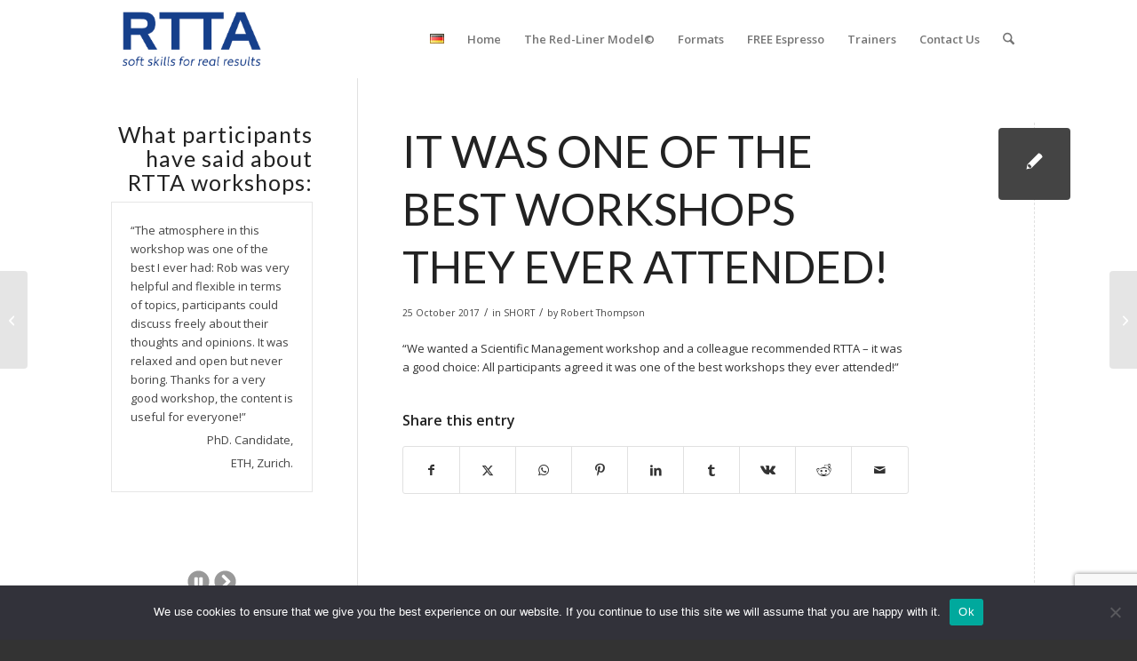

--- FILE ---
content_type: text/html; charset=UTF-8
request_url: https://www.rtta.net/en/single-entry/it-was-one-of-the-best-workshops-they-ever-attended/
body_size: 41818
content:
<!DOCTYPE html>
<html lang="en-GB" class="html_stretched responsive av-preloader-disabled  html_header_top html_logo_left html_main_nav_header html_menu_right html_slim html_header_sticky html_header_shrinking html_mobile_menu_phone html_header_searchicon html_content_align_center html_header_unstick_top_disabled html_header_stretch_disabled html_av-overlay-full html_av-submenu-noclone html_entry_id_1841 av-cookies-no-cookie-consent av-no-preview av-default-lightbox html_text_menu_active av-mobile-menu-switch-default">
<head>
<meta charset="UTF-8" />
<meta name="robots" content="index, follow" />


<!-- mobile setting -->
<meta name="viewport" content="width=device-width, initial-scale=1">

<!-- Scripts/CSS and wp_head hook -->
<title>It was one of the best workshops they ever attended! &#8211; RTTA</title>
<meta name='robots' content='max-image-preview:large' />
<link rel='dns-prefetch' href='//widgetlogic.org' />
<link rel="alternate" type="application/rss+xml" title="RTTA &raquo; Feed" href="https://www.rtta.net/en/feed/" />
<link rel="alternate" type="application/rss+xml" title="RTTA &raquo; Comments Feed" href="https://www.rtta.net/en/comments/feed/" />
<link rel="alternate" title="oEmbed (JSON)" type="application/json+oembed" href="https://www.rtta.net/wp-json/oembed/1.0/embed?url=https%3A%2F%2Fwww.rtta.net%2Fen%2Fsingle-entry%2Fit-was-one-of-the-best-workshops-they-ever-attended%2F&#038;lang=en" />
<link rel="alternate" title="oEmbed (XML)" type="text/xml+oembed" href="https://www.rtta.net/wp-json/oembed/1.0/embed?url=https%3A%2F%2Fwww.rtta.net%2Fen%2Fsingle-entry%2Fit-was-one-of-the-best-workshops-they-ever-attended%2F&#038;format=xml&#038;lang=en" />

<!-- google webfont font replacement -->

			<script type='text/javascript'>

				(function() {

					/*	check if webfonts are disabled by user setting via cookie - or user must opt in.	*/
					var html = document.getElementsByTagName('html')[0];
					var cookie_check = html.className.indexOf('av-cookies-needs-opt-in') >= 0 || html.className.indexOf('av-cookies-can-opt-out') >= 0;
					var allow_continue = true;
					var silent_accept_cookie = html.className.indexOf('av-cookies-user-silent-accept') >= 0;

					if( cookie_check && ! silent_accept_cookie )
					{
						if( ! document.cookie.match(/aviaCookieConsent/) || html.className.indexOf('av-cookies-session-refused') >= 0 )
						{
							allow_continue = false;
						}
						else
						{
							if( ! document.cookie.match(/aviaPrivacyRefuseCookiesHideBar/) )
							{
								allow_continue = false;
							}
							else if( ! document.cookie.match(/aviaPrivacyEssentialCookiesEnabled/) )
							{
								allow_continue = false;
							}
							else if( document.cookie.match(/aviaPrivacyGoogleWebfontsDisabled/) )
							{
								allow_continue = false;
							}
						}
					}

					if( allow_continue )
					{
						var f = document.createElement('link');

						f.type 	= 'text/css';
						f.rel 	= 'stylesheet';
						f.href 	= 'https://fonts.googleapis.com/css?family=Open+Sans:400,600%7CLato:300,400,700&display=auto';
						f.id 	= 'avia-google-webfont';

						document.getElementsByTagName('head')[0].appendChild(f);
					}
				})();

			</script>
			<style id='wp-img-auto-sizes-contain-inline-css' type='text/css'>
img:is([sizes=auto i],[sizes^="auto," i]){contain-intrinsic-size:3000px 1500px}
/*# sourceURL=wp-img-auto-sizes-contain-inline-css */
</style>
<style id='wp-emoji-styles-inline-css' type='text/css'>

	img.wp-smiley, img.emoji {
		display: inline !important;
		border: none !important;
		box-shadow: none !important;
		height: 1em !important;
		width: 1em !important;
		margin: 0 0.07em !important;
		vertical-align: -0.1em !important;
		background: none !important;
		padding: 0 !important;
	}
/*# sourceURL=wp-emoji-styles-inline-css */
</style>
<style id='wp-block-library-inline-css' type='text/css'>
:root{--wp-block-synced-color:#7a00df;--wp-block-synced-color--rgb:122,0,223;--wp-bound-block-color:var(--wp-block-synced-color);--wp-editor-canvas-background:#ddd;--wp-admin-theme-color:#007cba;--wp-admin-theme-color--rgb:0,124,186;--wp-admin-theme-color-darker-10:#006ba1;--wp-admin-theme-color-darker-10--rgb:0,107,160.5;--wp-admin-theme-color-darker-20:#005a87;--wp-admin-theme-color-darker-20--rgb:0,90,135;--wp-admin-border-width-focus:2px}@media (min-resolution:192dpi){:root{--wp-admin-border-width-focus:1.5px}}.wp-element-button{cursor:pointer}:root .has-very-light-gray-background-color{background-color:#eee}:root .has-very-dark-gray-background-color{background-color:#313131}:root .has-very-light-gray-color{color:#eee}:root .has-very-dark-gray-color{color:#313131}:root .has-vivid-green-cyan-to-vivid-cyan-blue-gradient-background{background:linear-gradient(135deg,#00d084,#0693e3)}:root .has-purple-crush-gradient-background{background:linear-gradient(135deg,#34e2e4,#4721fb 50%,#ab1dfe)}:root .has-hazy-dawn-gradient-background{background:linear-gradient(135deg,#faaca8,#dad0ec)}:root .has-subdued-olive-gradient-background{background:linear-gradient(135deg,#fafae1,#67a671)}:root .has-atomic-cream-gradient-background{background:linear-gradient(135deg,#fdd79a,#004a59)}:root .has-nightshade-gradient-background{background:linear-gradient(135deg,#330968,#31cdcf)}:root .has-midnight-gradient-background{background:linear-gradient(135deg,#020381,#2874fc)}:root{--wp--preset--font-size--normal:16px;--wp--preset--font-size--huge:42px}.has-regular-font-size{font-size:1em}.has-larger-font-size{font-size:2.625em}.has-normal-font-size{font-size:var(--wp--preset--font-size--normal)}.has-huge-font-size{font-size:var(--wp--preset--font-size--huge)}.has-text-align-center{text-align:center}.has-text-align-left{text-align:left}.has-text-align-right{text-align:right}.has-fit-text{white-space:nowrap!important}#end-resizable-editor-section{display:none}.aligncenter{clear:both}.items-justified-left{justify-content:flex-start}.items-justified-center{justify-content:center}.items-justified-right{justify-content:flex-end}.items-justified-space-between{justify-content:space-between}.screen-reader-text{border:0;clip-path:inset(50%);height:1px;margin:-1px;overflow:hidden;padding:0;position:absolute;width:1px;word-wrap:normal!important}.screen-reader-text:focus{background-color:#ddd;clip-path:none;color:#444;display:block;font-size:1em;height:auto;left:5px;line-height:normal;padding:15px 23px 14px;text-decoration:none;top:5px;width:auto;z-index:100000}html :where(.has-border-color){border-style:solid}html :where([style*=border-top-color]){border-top-style:solid}html :where([style*=border-right-color]){border-right-style:solid}html :where([style*=border-bottom-color]){border-bottom-style:solid}html :where([style*=border-left-color]){border-left-style:solid}html :where([style*=border-width]){border-style:solid}html :where([style*=border-top-width]){border-top-style:solid}html :where([style*=border-right-width]){border-right-style:solid}html :where([style*=border-bottom-width]){border-bottom-style:solid}html :where([style*=border-left-width]){border-left-style:solid}html :where(img[class*=wp-image-]){height:auto;max-width:100%}:where(figure){margin:0 0 1em}html :where(.is-position-sticky){--wp-admin--admin-bar--position-offset:var(--wp-admin--admin-bar--height,0px)}@media screen and (max-width:600px){html :where(.is-position-sticky){--wp-admin--admin-bar--position-offset:0px}}

/*# sourceURL=wp-block-library-inline-css */
</style><style id='global-styles-inline-css' type='text/css'>
:root{--wp--preset--aspect-ratio--square: 1;--wp--preset--aspect-ratio--4-3: 4/3;--wp--preset--aspect-ratio--3-4: 3/4;--wp--preset--aspect-ratio--3-2: 3/2;--wp--preset--aspect-ratio--2-3: 2/3;--wp--preset--aspect-ratio--16-9: 16/9;--wp--preset--aspect-ratio--9-16: 9/16;--wp--preset--color--black: #000000;--wp--preset--color--cyan-bluish-gray: #abb8c3;--wp--preset--color--white: #ffffff;--wp--preset--color--pale-pink: #f78da7;--wp--preset--color--vivid-red: #cf2e2e;--wp--preset--color--luminous-vivid-orange: #ff6900;--wp--preset--color--luminous-vivid-amber: #fcb900;--wp--preset--color--light-green-cyan: #7bdcb5;--wp--preset--color--vivid-green-cyan: #00d084;--wp--preset--color--pale-cyan-blue: #8ed1fc;--wp--preset--color--vivid-cyan-blue: #0693e3;--wp--preset--color--vivid-purple: #9b51e0;--wp--preset--color--metallic-red: #b02b2c;--wp--preset--color--maximum-yellow-red: #edae44;--wp--preset--color--yellow-sun: #eeee22;--wp--preset--color--palm-leaf: #83a846;--wp--preset--color--aero: #7bb0e7;--wp--preset--color--old-lavender: #745f7e;--wp--preset--color--steel-teal: #5f8789;--wp--preset--color--raspberry-pink: #d65799;--wp--preset--color--medium-turquoise: #4ecac2;--wp--preset--gradient--vivid-cyan-blue-to-vivid-purple: linear-gradient(135deg,rgb(6,147,227) 0%,rgb(155,81,224) 100%);--wp--preset--gradient--light-green-cyan-to-vivid-green-cyan: linear-gradient(135deg,rgb(122,220,180) 0%,rgb(0,208,130) 100%);--wp--preset--gradient--luminous-vivid-amber-to-luminous-vivid-orange: linear-gradient(135deg,rgb(252,185,0) 0%,rgb(255,105,0) 100%);--wp--preset--gradient--luminous-vivid-orange-to-vivid-red: linear-gradient(135deg,rgb(255,105,0) 0%,rgb(207,46,46) 100%);--wp--preset--gradient--very-light-gray-to-cyan-bluish-gray: linear-gradient(135deg,rgb(238,238,238) 0%,rgb(169,184,195) 100%);--wp--preset--gradient--cool-to-warm-spectrum: linear-gradient(135deg,rgb(74,234,220) 0%,rgb(151,120,209) 20%,rgb(207,42,186) 40%,rgb(238,44,130) 60%,rgb(251,105,98) 80%,rgb(254,248,76) 100%);--wp--preset--gradient--blush-light-purple: linear-gradient(135deg,rgb(255,206,236) 0%,rgb(152,150,240) 100%);--wp--preset--gradient--blush-bordeaux: linear-gradient(135deg,rgb(254,205,165) 0%,rgb(254,45,45) 50%,rgb(107,0,62) 100%);--wp--preset--gradient--luminous-dusk: linear-gradient(135deg,rgb(255,203,112) 0%,rgb(199,81,192) 50%,rgb(65,88,208) 100%);--wp--preset--gradient--pale-ocean: linear-gradient(135deg,rgb(255,245,203) 0%,rgb(182,227,212) 50%,rgb(51,167,181) 100%);--wp--preset--gradient--electric-grass: linear-gradient(135deg,rgb(202,248,128) 0%,rgb(113,206,126) 100%);--wp--preset--gradient--midnight: linear-gradient(135deg,rgb(2,3,129) 0%,rgb(40,116,252) 100%);--wp--preset--font-size--small: 1rem;--wp--preset--font-size--medium: 1.125rem;--wp--preset--font-size--large: 1.75rem;--wp--preset--font-size--x-large: clamp(1.75rem, 3vw, 2.25rem);--wp--preset--spacing--20: 0.44rem;--wp--preset--spacing--30: 0.67rem;--wp--preset--spacing--40: 1rem;--wp--preset--spacing--50: 1.5rem;--wp--preset--spacing--60: 2.25rem;--wp--preset--spacing--70: 3.38rem;--wp--preset--spacing--80: 5.06rem;--wp--preset--shadow--natural: 6px 6px 9px rgba(0, 0, 0, 0.2);--wp--preset--shadow--deep: 12px 12px 50px rgba(0, 0, 0, 0.4);--wp--preset--shadow--sharp: 6px 6px 0px rgba(0, 0, 0, 0.2);--wp--preset--shadow--outlined: 6px 6px 0px -3px rgb(255, 255, 255), 6px 6px rgb(0, 0, 0);--wp--preset--shadow--crisp: 6px 6px 0px rgb(0, 0, 0);}:root { --wp--style--global--content-size: 800px;--wp--style--global--wide-size: 1130px; }:where(body) { margin: 0; }.wp-site-blocks > .alignleft { float: left; margin-right: 2em; }.wp-site-blocks > .alignright { float: right; margin-left: 2em; }.wp-site-blocks > .aligncenter { justify-content: center; margin-left: auto; margin-right: auto; }:where(.is-layout-flex){gap: 0.5em;}:where(.is-layout-grid){gap: 0.5em;}.is-layout-flow > .alignleft{float: left;margin-inline-start: 0;margin-inline-end: 2em;}.is-layout-flow > .alignright{float: right;margin-inline-start: 2em;margin-inline-end: 0;}.is-layout-flow > .aligncenter{margin-left: auto !important;margin-right: auto !important;}.is-layout-constrained > .alignleft{float: left;margin-inline-start: 0;margin-inline-end: 2em;}.is-layout-constrained > .alignright{float: right;margin-inline-start: 2em;margin-inline-end: 0;}.is-layout-constrained > .aligncenter{margin-left: auto !important;margin-right: auto !important;}.is-layout-constrained > :where(:not(.alignleft):not(.alignright):not(.alignfull)){max-width: var(--wp--style--global--content-size);margin-left: auto !important;margin-right: auto !important;}.is-layout-constrained > .alignwide{max-width: var(--wp--style--global--wide-size);}body .is-layout-flex{display: flex;}.is-layout-flex{flex-wrap: wrap;align-items: center;}.is-layout-flex > :is(*, div){margin: 0;}body .is-layout-grid{display: grid;}.is-layout-grid > :is(*, div){margin: 0;}body{padding-top: 0px;padding-right: 0px;padding-bottom: 0px;padding-left: 0px;}a:where(:not(.wp-element-button)){text-decoration: underline;}:root :where(.wp-element-button, .wp-block-button__link){background-color: #32373c;border-width: 0;color: #fff;font-family: inherit;font-size: inherit;font-style: inherit;font-weight: inherit;letter-spacing: inherit;line-height: inherit;padding-top: calc(0.667em + 2px);padding-right: calc(1.333em + 2px);padding-bottom: calc(0.667em + 2px);padding-left: calc(1.333em + 2px);text-decoration: none;text-transform: inherit;}.has-black-color{color: var(--wp--preset--color--black) !important;}.has-cyan-bluish-gray-color{color: var(--wp--preset--color--cyan-bluish-gray) !important;}.has-white-color{color: var(--wp--preset--color--white) !important;}.has-pale-pink-color{color: var(--wp--preset--color--pale-pink) !important;}.has-vivid-red-color{color: var(--wp--preset--color--vivid-red) !important;}.has-luminous-vivid-orange-color{color: var(--wp--preset--color--luminous-vivid-orange) !important;}.has-luminous-vivid-amber-color{color: var(--wp--preset--color--luminous-vivid-amber) !important;}.has-light-green-cyan-color{color: var(--wp--preset--color--light-green-cyan) !important;}.has-vivid-green-cyan-color{color: var(--wp--preset--color--vivid-green-cyan) !important;}.has-pale-cyan-blue-color{color: var(--wp--preset--color--pale-cyan-blue) !important;}.has-vivid-cyan-blue-color{color: var(--wp--preset--color--vivid-cyan-blue) !important;}.has-vivid-purple-color{color: var(--wp--preset--color--vivid-purple) !important;}.has-metallic-red-color{color: var(--wp--preset--color--metallic-red) !important;}.has-maximum-yellow-red-color{color: var(--wp--preset--color--maximum-yellow-red) !important;}.has-yellow-sun-color{color: var(--wp--preset--color--yellow-sun) !important;}.has-palm-leaf-color{color: var(--wp--preset--color--palm-leaf) !important;}.has-aero-color{color: var(--wp--preset--color--aero) !important;}.has-old-lavender-color{color: var(--wp--preset--color--old-lavender) !important;}.has-steel-teal-color{color: var(--wp--preset--color--steel-teal) !important;}.has-raspberry-pink-color{color: var(--wp--preset--color--raspberry-pink) !important;}.has-medium-turquoise-color{color: var(--wp--preset--color--medium-turquoise) !important;}.has-black-background-color{background-color: var(--wp--preset--color--black) !important;}.has-cyan-bluish-gray-background-color{background-color: var(--wp--preset--color--cyan-bluish-gray) !important;}.has-white-background-color{background-color: var(--wp--preset--color--white) !important;}.has-pale-pink-background-color{background-color: var(--wp--preset--color--pale-pink) !important;}.has-vivid-red-background-color{background-color: var(--wp--preset--color--vivid-red) !important;}.has-luminous-vivid-orange-background-color{background-color: var(--wp--preset--color--luminous-vivid-orange) !important;}.has-luminous-vivid-amber-background-color{background-color: var(--wp--preset--color--luminous-vivid-amber) !important;}.has-light-green-cyan-background-color{background-color: var(--wp--preset--color--light-green-cyan) !important;}.has-vivid-green-cyan-background-color{background-color: var(--wp--preset--color--vivid-green-cyan) !important;}.has-pale-cyan-blue-background-color{background-color: var(--wp--preset--color--pale-cyan-blue) !important;}.has-vivid-cyan-blue-background-color{background-color: var(--wp--preset--color--vivid-cyan-blue) !important;}.has-vivid-purple-background-color{background-color: var(--wp--preset--color--vivid-purple) !important;}.has-metallic-red-background-color{background-color: var(--wp--preset--color--metallic-red) !important;}.has-maximum-yellow-red-background-color{background-color: var(--wp--preset--color--maximum-yellow-red) !important;}.has-yellow-sun-background-color{background-color: var(--wp--preset--color--yellow-sun) !important;}.has-palm-leaf-background-color{background-color: var(--wp--preset--color--palm-leaf) !important;}.has-aero-background-color{background-color: var(--wp--preset--color--aero) !important;}.has-old-lavender-background-color{background-color: var(--wp--preset--color--old-lavender) !important;}.has-steel-teal-background-color{background-color: var(--wp--preset--color--steel-teal) !important;}.has-raspberry-pink-background-color{background-color: var(--wp--preset--color--raspberry-pink) !important;}.has-medium-turquoise-background-color{background-color: var(--wp--preset--color--medium-turquoise) !important;}.has-black-border-color{border-color: var(--wp--preset--color--black) !important;}.has-cyan-bluish-gray-border-color{border-color: var(--wp--preset--color--cyan-bluish-gray) !important;}.has-white-border-color{border-color: var(--wp--preset--color--white) !important;}.has-pale-pink-border-color{border-color: var(--wp--preset--color--pale-pink) !important;}.has-vivid-red-border-color{border-color: var(--wp--preset--color--vivid-red) !important;}.has-luminous-vivid-orange-border-color{border-color: var(--wp--preset--color--luminous-vivid-orange) !important;}.has-luminous-vivid-amber-border-color{border-color: var(--wp--preset--color--luminous-vivid-amber) !important;}.has-light-green-cyan-border-color{border-color: var(--wp--preset--color--light-green-cyan) !important;}.has-vivid-green-cyan-border-color{border-color: var(--wp--preset--color--vivid-green-cyan) !important;}.has-pale-cyan-blue-border-color{border-color: var(--wp--preset--color--pale-cyan-blue) !important;}.has-vivid-cyan-blue-border-color{border-color: var(--wp--preset--color--vivid-cyan-blue) !important;}.has-vivid-purple-border-color{border-color: var(--wp--preset--color--vivid-purple) !important;}.has-metallic-red-border-color{border-color: var(--wp--preset--color--metallic-red) !important;}.has-maximum-yellow-red-border-color{border-color: var(--wp--preset--color--maximum-yellow-red) !important;}.has-yellow-sun-border-color{border-color: var(--wp--preset--color--yellow-sun) !important;}.has-palm-leaf-border-color{border-color: var(--wp--preset--color--palm-leaf) !important;}.has-aero-border-color{border-color: var(--wp--preset--color--aero) !important;}.has-old-lavender-border-color{border-color: var(--wp--preset--color--old-lavender) !important;}.has-steel-teal-border-color{border-color: var(--wp--preset--color--steel-teal) !important;}.has-raspberry-pink-border-color{border-color: var(--wp--preset--color--raspberry-pink) !important;}.has-medium-turquoise-border-color{border-color: var(--wp--preset--color--medium-turquoise) !important;}.has-vivid-cyan-blue-to-vivid-purple-gradient-background{background: var(--wp--preset--gradient--vivid-cyan-blue-to-vivid-purple) !important;}.has-light-green-cyan-to-vivid-green-cyan-gradient-background{background: var(--wp--preset--gradient--light-green-cyan-to-vivid-green-cyan) !important;}.has-luminous-vivid-amber-to-luminous-vivid-orange-gradient-background{background: var(--wp--preset--gradient--luminous-vivid-amber-to-luminous-vivid-orange) !important;}.has-luminous-vivid-orange-to-vivid-red-gradient-background{background: var(--wp--preset--gradient--luminous-vivid-orange-to-vivid-red) !important;}.has-very-light-gray-to-cyan-bluish-gray-gradient-background{background: var(--wp--preset--gradient--very-light-gray-to-cyan-bluish-gray) !important;}.has-cool-to-warm-spectrum-gradient-background{background: var(--wp--preset--gradient--cool-to-warm-spectrum) !important;}.has-blush-light-purple-gradient-background{background: var(--wp--preset--gradient--blush-light-purple) !important;}.has-blush-bordeaux-gradient-background{background: var(--wp--preset--gradient--blush-bordeaux) !important;}.has-luminous-dusk-gradient-background{background: var(--wp--preset--gradient--luminous-dusk) !important;}.has-pale-ocean-gradient-background{background: var(--wp--preset--gradient--pale-ocean) !important;}.has-electric-grass-gradient-background{background: var(--wp--preset--gradient--electric-grass) !important;}.has-midnight-gradient-background{background: var(--wp--preset--gradient--midnight) !important;}.has-small-font-size{font-size: var(--wp--preset--font-size--small) !important;}.has-medium-font-size{font-size: var(--wp--preset--font-size--medium) !important;}.has-large-font-size{font-size: var(--wp--preset--font-size--large) !important;}.has-x-large-font-size{font-size: var(--wp--preset--font-size--x-large) !important;}
/*# sourceURL=global-styles-inline-css */
</style>

<link rel='stylesheet' id='block-widget-css' href='https://www.rtta.net/wp-content/plugins/widget-logic/block_widget/css/widget.css?ver=1768235945' type='text/css' media='all' />
<link rel='stylesheet' id='contact-form-7-css' href='https://www.rtta.net/wp-content/plugins/contact-form-7/includes/css/styles.css?ver=6.1.4' type='text/css' media='all' />
<link rel='stylesheet' id='cookie-notice-front-css' href='https://www.rtta.net/wp-content/plugins/cookie-notice/css/front.min.css?ver=2.5.11' type='text/css' media='all' />
<link rel='stylesheet' id='wpcf7-redirect-script-frontend-css' href='https://www.rtta.net/wp-content/plugins/wpcf7-redirect/build/assets/frontend-script.css?ver=2c532d7e2be36f6af233' type='text/css' media='all' />
<link rel='stylesheet' id='avia-merged-styles-css' href='https://www.rtta.net/wp-content/uploads/dynamic_avia/avia-merged-styles-e99f82ccea54be03806d048c508aa60e---69714991cd5ef.css' type='text/css' media='all' />
<script type="text/javascript" id="cookie-notice-front-js-before">
/* <![CDATA[ */
var cnArgs = {"ajaxUrl":"https:\/\/www.rtta.net\/wp-admin\/admin-ajax.php","nonce":"d3f7d7d516","hideEffect":"fade","position":"bottom","onScroll":false,"onScrollOffset":100,"onClick":false,"cookieName":"cookie_notice_accepted","cookieTime":2592000,"cookieTimeRejected":2592000,"globalCookie":false,"redirection":false,"cache":false,"revokeCookies":false,"revokeCookiesOpt":"automatic"};

//# sourceURL=cookie-notice-front-js-before
/* ]]> */
</script>
<script type="text/javascript" src="https://www.rtta.net/wp-content/plugins/cookie-notice/js/front.min.js?ver=2.5.11" id="cookie-notice-front-js"></script>
<script type="text/javascript" src="https://www.rtta.net/wp-content/uploads/dynamic_avia/avia-head-scripts-4eef96767e7ec578c4dcc5eae96076c2---69714991e1a65.js" id="avia-head-scripts-js"></script>
<link rel="https://api.w.org/" href="https://www.rtta.net/wp-json/" /><link rel="canonical" href="https://www.rtta.net/en/single-entry/it-was-one-of-the-best-workshops-they-ever-attended/" />

<link rel="icon" href="https://www.rtta.net/wp-content/uploads/favicon2.jpg" type="image/x-icon">
<!--[if lt IE 9]><script src="https://www.rtta.net/wp-content/themes/enfold/js/html5shiv.js"></script><![endif]--><link rel="profile" href="https://gmpg.org/xfn/11" />
<link rel="alternate" type="application/rss+xml" title="RTTA RSS2 Feed" href="https://www.rtta.net/en/feed/" />
<link rel="pingback" href="https://www.rtta.net/xmlrpc.php" />

<!-- To speed up the rendering and to display the site as fast as possible to the user we include some styles and scripts for above the fold content inline -->
<script type="text/javascript">'use strict';var avia_is_mobile=!1;if(/Android|webOS|iPhone|iPad|iPod|BlackBerry|IEMobile|Opera Mini/i.test(navigator.userAgent)&&'ontouchstart' in document.documentElement){avia_is_mobile=!0;document.documentElement.className+=' avia_mobile '}
else{document.documentElement.className+=' avia_desktop '};document.documentElement.className+=' js_active ';(function(){var e=['-webkit-','-moz-','-ms-',''],n='',o=!1,a=!1;for(var t in e){if(e[t]+'transform' in document.documentElement.style){o=!0;n=e[t]+'transform'};if(e[t]+'perspective' in document.documentElement.style){a=!0}};if(o){document.documentElement.className+=' avia_transform '};if(a){document.documentElement.className+=' avia_transform3d '};if(typeof document.getElementsByClassName=='function'&&typeof document.documentElement.getBoundingClientRect=='function'&&avia_is_mobile==!1){if(n&&window.innerHeight>0){setTimeout(function(){var e=0,o={},a=0,t=document.getElementsByClassName('av-parallax'),i=window.pageYOffset||document.documentElement.scrollTop;for(e=0;e<t.length;e++){t[e].style.top='0px';o=t[e].getBoundingClientRect();a=Math.ceil((window.innerHeight+i-o.top)*0.3);t[e].style[n]='translate(0px, '+a+'px)';t[e].style.top='auto';t[e].className+=' enabled-parallax '}},50)}}})();</script>        <style type="text/css" id="rmwr-dynamic-css">
        .read-link {
            font-weight: normal;
            color: #000000;
            background: #f4f0ec;
            padding: 0px;
            border-bottom: 1px solid #000000;
            -webkit-box-shadow: none !important;
            box-shadow: none !important;
            cursor: pointer;
            text-decoration: none;
            display: inline-block;
            border-top: none;
            border-left: none;
            border-right: none;
            transition: color 0.3s ease, background-color 0.3s ease;
        }
        
        .read-link:hover,
        .read-link:focus {
            color: #000000;
            text-decoration: none;
            outline: 2px solid #000000;
            outline-offset: 2px;
        }
        
        .read-link:focus {
            outline: 2px solid #000000;
            outline-offset: 2px;
        }
        
        .read_div {
            margin-top: 10px;
        }
        
        .read_div[data-animation="fade"] {
            transition: opacity 0.3s ease;
        }
        
        /* Print optimization (Free feature) */
                @media print {
            .read_div[style*="display: none"] {
                display: block !important;
            }
            .read-link {
                display: none !important;
            }
        }
                </style>
        <style type="text/css">
		@font-face {font-family: 'entypo-fontello-enfold'; font-weight: normal; font-style: normal; font-display: auto;
		src: url('https://www.rtta.net/wp-content/themes/enfold/config-templatebuilder/avia-template-builder/assets/fonts/entypo-fontello-enfold/entypo-fontello-enfold.woff2') format('woff2'),
		url('https://www.rtta.net/wp-content/themes/enfold/config-templatebuilder/avia-template-builder/assets/fonts/entypo-fontello-enfold/entypo-fontello-enfold.woff') format('woff'),
		url('https://www.rtta.net/wp-content/themes/enfold/config-templatebuilder/avia-template-builder/assets/fonts/entypo-fontello-enfold/entypo-fontello-enfold.ttf') format('truetype'),
		url('https://www.rtta.net/wp-content/themes/enfold/config-templatebuilder/avia-template-builder/assets/fonts/entypo-fontello-enfold/entypo-fontello-enfold.svg#entypo-fontello-enfold') format('svg'),
		url('https://www.rtta.net/wp-content/themes/enfold/config-templatebuilder/avia-template-builder/assets/fonts/entypo-fontello-enfold/entypo-fontello-enfold.eot'),
		url('https://www.rtta.net/wp-content/themes/enfold/config-templatebuilder/avia-template-builder/assets/fonts/entypo-fontello-enfold/entypo-fontello-enfold.eot?#iefix') format('embedded-opentype');
		}

		#top .avia-font-entypo-fontello-enfold, body .avia-font-entypo-fontello-enfold, html body [data-av_iconfont='entypo-fontello-enfold']:before{ font-family: 'entypo-fontello-enfold'; }
		
		@font-face {font-family: 'entypo-fontello'; font-weight: normal; font-style: normal; font-display: auto;
		src: url('https://www.rtta.net/wp-content/themes/enfold/config-templatebuilder/avia-template-builder/assets/fonts/entypo-fontello/entypo-fontello.woff2') format('woff2'),
		url('https://www.rtta.net/wp-content/themes/enfold/config-templatebuilder/avia-template-builder/assets/fonts/entypo-fontello/entypo-fontello.woff') format('woff'),
		url('https://www.rtta.net/wp-content/themes/enfold/config-templatebuilder/avia-template-builder/assets/fonts/entypo-fontello/entypo-fontello.ttf') format('truetype'),
		url('https://www.rtta.net/wp-content/themes/enfold/config-templatebuilder/avia-template-builder/assets/fonts/entypo-fontello/entypo-fontello.svg#entypo-fontello') format('svg'),
		url('https://www.rtta.net/wp-content/themes/enfold/config-templatebuilder/avia-template-builder/assets/fonts/entypo-fontello/entypo-fontello.eot'),
		url('https://www.rtta.net/wp-content/themes/enfold/config-templatebuilder/avia-template-builder/assets/fonts/entypo-fontello/entypo-fontello.eot?#iefix') format('embedded-opentype');
		}

		#top .avia-font-entypo-fontello, body .avia-font-entypo-fontello, html body [data-av_iconfont='entypo-fontello']:before{ font-family: 'entypo-fontello'; }
		
		@font-face {font-family: 'fontello'; font-weight: normal; font-style: normal; font-display: auto;
		src: url('https://www.rtta.net/wp-content/uploads/avia_fonts/fontello/fontello.woff2') format('woff2'),
		url('https://www.rtta.net/wp-content/uploads/avia_fonts/fontello/fontello.woff') format('woff'),
		url('https://www.rtta.net/wp-content/uploads/avia_fonts/fontello/fontello.ttf') format('truetype'),
		url('https://www.rtta.net/wp-content/uploads/avia_fonts/fontello/fontello.svg#fontello') format('svg'),
		url('https://www.rtta.net/wp-content/uploads/avia_fonts/fontello/fontello.eot'),
		url('https://www.rtta.net/wp-content/uploads/avia_fonts/fontello/fontello.eot?#iefix') format('embedded-opentype');
		}

		#top .avia-font-fontello, body .avia-font-fontello, html body [data-av_iconfont='fontello']:before{ font-family: 'fontello'; }
		
		@font-face {font-family: 'loops'; font-weight: normal; font-style: normal; font-display: auto;
		src: url('https://www.rtta.net/wp-content/uploads/avia_fonts/loops/loops.woff2') format('woff2'),
		url('https://www.rtta.net/wp-content/uploads/avia_fonts/loops/loops.woff') format('woff'),
		url('https://www.rtta.net/wp-content/uploads/avia_fonts/loops/loops.ttf') format('truetype'),
		url('https://www.rtta.net/wp-content/uploads/avia_fonts/loops/loops.svg#loops') format('svg'),
		url('https://www.rtta.net/wp-content/uploads/avia_fonts/loops/loops.eot'),
		url('https://www.rtta.net/wp-content/uploads/avia_fonts/loops/loops.eot?#iefix') format('embedded-opentype');
		}

		#top .avia-font-loops, body .avia-font-loops, html body [data-av_iconfont='loops']:before{ font-family: 'loops'; }
		</style>

<!--
Debugging Info for Theme support: 

Theme: Enfold
Version: 7.1.3
Installed: enfold
AviaFramework Version: 5.6
AviaBuilder Version: 6.0
aviaElementManager Version: 1.0.1
ML:128-PU:33-PLA:14
WP:6.9
Compress: CSS:all theme files - JS:all theme files
Updates: enabled - token has changed and not verified
PLAu:13
-->
<link rel='stylesheet' id='testimonials-default-css' href='https://www.rtta.net/wp-content/plugins/strong-testimonials/templates/default/content.css?ver=3.2.21' type='text/css' media='all' />
<link rel='stylesheet' id='wpmtst-slider-controls-full-buttons3-css' href='https://www.rtta.net/wp-content/plugins/strong-testimonials/assets/public/css/slider-controls-full-buttons3.css?ver=3.2.21' type='text/css' media='all' />
</head>

<body data-rsssl=1 id="top" class="wp-singular wpm-testimonial-template-default single single-wpm-testimonial postid-1841 wp-theme-enfold stretched rtl_columns av-curtain-numeric open_sans  cookies-not-set post-type-wpm-testimonial language-en wpm-testimonial-category-short avia-responsive-images-support" itemscope="itemscope" itemtype="https://schema.org/WebPage" >

	
	<div id='wrap_all'>

	
<header id='header' class='all_colors header_color light_bg_color  av_header_top av_logo_left av_main_nav_header av_menu_right av_slim av_header_sticky av_header_shrinking av_header_stretch_disabled av_mobile_menu_phone av_header_searchicon av_header_unstick_top_disabled av_bottom_nav_disabled  av_alternate_logo_active av_header_border_disabled' aria-label="Header" data-av_shrink_factor='50' role="banner" itemscope="itemscope" itemtype="https://schema.org/WPHeader" >

		<div  id='header_main' class='container_wrap container_wrap_logo'>

        <div class='container av-logo-container'><div class='inner-container'><span class='logo avia-standard-logo'><a href='https://www.rtta.net/en/home-en/' class='' aria-label='logo-transparent' title='logo-transparent'><img src="https://www.rtta.net/wp-content/uploads/logo-transparent.png" srcset="https://www.rtta.net/wp-content/uploads/logo-transparent.png 1014w, https://www.rtta.net/wp-content/uploads/logo-transparent-300x145.png 300w, https://www.rtta.net/wp-content/uploads/logo-transparent-768x370.png 768w, https://www.rtta.net/wp-content/uploads/logo-transparent-460x222.png 460w, https://www.rtta.net/wp-content/uploads/logo-transparent-500x241.png 500w, https://www.rtta.net/wp-content/uploads/logo-transparent-800x386.png 800w, https://www.rtta.net/wp-content/uploads/logo-transparent-705x340.png 705w" sizes="(max-width: 1014px) 100vw, 1014px" height="100" width="300" alt='RTTA' title='logo-transparent' /></a></span><nav class='main_menu' data-selectname='Select a page'  role="navigation" itemscope="itemscope" itemtype="https://schema.org/SiteNavigationElement" ><div class="avia-menu av-main-nav-wrap"><ul role="menu" class="menu av-main-nav" id="avia-menu"><li role="menuitem" id="menu-item-9006-de" class="lang-item lang-item-27 lang-item-de no-translation lang-item-first menu-item menu-item-type-custom menu-item-object-custom menu-item-top-level menu-item-top-level-1"><a href="https://www.rtta.net/" itemprop="url" tabindex="0"><span class="avia-bullet"></span><span class="avia-menu-text"><img src="[data-uri]" alt="Deutsch" width="16" height="11" style="width: 16px; height: 11px;" /></span><span class="avia-menu-fx"><span class="avia-arrow-wrap"><span class="avia-arrow"></span></span></span></a></li>
<li role="menuitem" id="menu-item-7639" class="menu-item menu-item-type-post_type menu-item-object-page menu-item-top-level menu-item-top-level-2"><a href="https://www.rtta.net/en/home-en/" itemprop="url" tabindex="0"><span class="avia-bullet"></span><span class="avia-menu-text">Home</span><span class="avia-menu-fx"><span class="avia-arrow-wrap"><span class="avia-arrow"></span></span></span></a></li>
<li role="menuitem" id="menu-item-109788" class="menu-item menu-item-type-post_type menu-item-object-page menu-item-top-level menu-item-top-level-3"><a href="https://www.rtta.net/en/rlm-en/" itemprop="url" tabindex="0"><span class="avia-bullet"></span><span class="avia-menu-text">The Red-Liner Model©</span><span class="avia-menu-fx"><span class="avia-arrow-wrap"><span class="avia-arrow"></span></span></span></a></li>
<li role="menuitem" id="menu-item-109787" class="menu-item menu-item-type-post_type menu-item-object-page menu-item-top-level menu-item-top-level-4"><a href="https://www.rtta.net/en/formats/" itemprop="url" tabindex="0"><span class="avia-bullet"></span><span class="avia-menu-text">Formats</span><span class="avia-menu-fx"><span class="avia-arrow-wrap"><span class="avia-arrow"></span></span></span></a></li>
<li role="menuitem" id="menu-item-110775" class="menu-item menu-item-type-post_type menu-item-object-page menu-item-top-level menu-item-top-level-5"><a title="Get a taste of what we do." href="https://www.rtta.net/en/espresso-en/" itemprop="url" tabindex="0"><span class="avia-bullet"></span><span class="avia-menu-text">FREE Espresso</span><span class="avia-menu-fx"><span class="avia-arrow-wrap"><span class="avia-arrow"></span></span></span></a></li>
<li role="menuitem" id="menu-item-7899" class="menu-item menu-item-type-post_type menu-item-object-page menu-item-top-level menu-item-top-level-6"><a href="https://www.rtta.net/en/trainers-en/" itemprop="url" tabindex="0"><span class="avia-bullet"></span><span class="avia-menu-text">Trainers</span><span class="avia-menu-fx"><span class="avia-arrow-wrap"><span class="avia-arrow"></span></span></span></a></li>
<li role="menuitem" id="menu-item-109549" class="menu-item menu-item-type-post_type menu-item-object-page menu-item-top-level menu-item-top-level-7"><a href="https://www.rtta.net/en/contact-us-en/" itemprop="url" tabindex="0"><span class="avia-bullet"></span><span class="avia-menu-text">Contact Us</span><span class="avia-menu-fx"><span class="avia-arrow-wrap"><span class="avia-arrow"></span></span></span></a></li>
<li id="menu-item-search" class="noMobile menu-item menu-item-search-dropdown menu-item-avia-special" role="menuitem"><a class="avia-svg-icon avia-font-svg_entypo-fontello" aria-label="Search" href="?s=" rel="nofollow" title="Click to open the search input field" data-avia-search-tooltip="
&lt;search&gt;
	&lt;form role=&quot;search&quot; action=&quot;https://www.rtta.net/en/&quot; id=&quot;searchform&quot; method=&quot;get&quot; class=&quot;&quot;&gt;
		&lt;div&gt;
&lt;span class=&#039;av_searchform_search avia-svg-icon avia-font-svg_entypo-fontello&#039; data-av_svg_icon=&#039;search&#039; data-av_iconset=&#039;svg_entypo-fontello&#039;&gt;&lt;svg version=&quot;1.1&quot; xmlns=&quot;http://www.w3.org/2000/svg&quot; width=&quot;25&quot; height=&quot;32&quot; viewBox=&quot;0 0 25 32&quot; preserveAspectRatio=&quot;xMidYMid meet&quot; aria-labelledby=&#039;av-svg-title-1&#039; aria-describedby=&#039;av-svg-desc-1&#039; role=&quot;graphics-symbol&quot; aria-hidden=&quot;true&quot;&gt;
&lt;title id=&#039;av-svg-title-1&#039;&gt;Search&lt;/title&gt;
&lt;desc id=&#039;av-svg-desc-1&#039;&gt;Search&lt;/desc&gt;
&lt;path d=&quot;M24.704 24.704q0.96 1.088 0.192 1.984l-1.472 1.472q-1.152 1.024-2.176 0l-6.080-6.080q-2.368 1.344-4.992 1.344-4.096 0-7.136-3.040t-3.040-7.136 2.88-7.008 6.976-2.912 7.168 3.040 3.072 7.136q0 2.816-1.472 5.184zM3.008 13.248q0 2.816 2.176 4.992t4.992 2.176 4.832-2.016 2.016-4.896q0-2.816-2.176-4.96t-4.992-2.144-4.832 2.016-2.016 4.832z&quot;&gt;&lt;/path&gt;
&lt;/svg&gt;&lt;/span&gt;			&lt;input type=&quot;submit&quot; value=&quot;&quot; id=&quot;searchsubmit&quot; class=&quot;button&quot; title=&quot;Enter at least 3 characters to show search results in a dropdown or click to route to search result page to show all results&quot; /&gt;
			&lt;input type=&quot;search&quot; id=&quot;s&quot; name=&quot;s&quot; value=&quot;&quot; aria-label=&#039;Search&#039; placeholder=&#039;Search&#039; required /&gt;
		&lt;/div&gt;
	&lt;/form&gt;
&lt;/search&gt;
" data-av_svg_icon='search' data-av_iconset='svg_entypo-fontello'><svg version="1.1" xmlns="http://www.w3.org/2000/svg" width="25" height="32" viewBox="0 0 25 32" preserveAspectRatio="xMidYMid meet" aria-labelledby='av-svg-title-2' aria-describedby='av-svg-desc-2' role="graphics-symbol" aria-hidden="true">
<title id='av-svg-title-2'>Click to open the search input field</title>
<desc id='av-svg-desc-2'>Click to open the search input field</desc>
<path d="M24.704 24.704q0.96 1.088 0.192 1.984l-1.472 1.472q-1.152 1.024-2.176 0l-6.080-6.080q-2.368 1.344-4.992 1.344-4.096 0-7.136-3.040t-3.040-7.136 2.88-7.008 6.976-2.912 7.168 3.040 3.072 7.136q0 2.816-1.472 5.184zM3.008 13.248q0 2.816 2.176 4.992t4.992 2.176 4.832-2.016 2.016-4.896q0-2.816-2.176-4.96t-4.992-2.144-4.832 2.016-2.016 4.832z"></path>
</svg><span class="avia_hidden_link_text">Search</span></a></li><li class="av-burger-menu-main menu-item-avia-special " role="menuitem">
	        			<a href="#" aria-label="Menu" aria-hidden="false">
							<span class="av-hamburger av-hamburger--spin av-js-hamburger">
								<span class="av-hamburger-box">
						          <span class="av-hamburger-inner"></span>
						          <strong>Menu</strong>
								</span>
							</span>
							<span class="avia_hidden_link_text">Menu</span>
						</a>
	        		   </li></ul></div></nav></div> </div> 
		<!-- end container_wrap-->
		</div>
<div class="header_bg"></div>
<!-- end header -->
</header>

	<div id='main' class='all_colors' data-scroll-offset='88'>

	
		<div class='container_wrap container_wrap_first main_color sidebar_left'>

			<div class='container template-blog template-single-blog '>

				<main class='content units av-content-small  av-main-single'  role="main" itemprop="mainContentOfPage" >

					<article class="post-entry post-entry-type-standard post-entry-1841 post-loop-1 post-parity-odd post-entry-last single-small post  post-1841 wpm-testimonial type-wpm-testimonial status-publish hentry wpm-testimonial-category-short"  itemscope="itemscope" itemtype="https://schema.org/CreativeWork" ><div class="blog-meta"><a href="" class='small-preview'  title="It was one of the best workshops they ever attended!"   itemprop="image" itemscope="itemscope" itemtype="https://schema.org/ImageObject" ><span class='iconfont avia-svg-icon avia-font-svg_entypo-fontello' data-av_svg_icon='pencil' data-av_iconset='svg_entypo-fontello' ><svg version="1.1" xmlns="http://www.w3.org/2000/svg" width="25" height="32" viewBox="0 0 25 32" preserveAspectRatio="xMidYMid meet" role="graphics-symbol" aria-hidden="true">
<path d="M22.976 5.44q1.024 1.024 1.504 2.048t0.48 1.536v0.512l-8.064 8.064-9.28 9.216-7.616 1.664 1.6-7.68 9.28-9.216 8.064-8.064q1.728-0.384 4.032 1.92zM7.168 25.92l0.768-0.768q-0.064-1.408-1.664-3.008-0.704-0.704-1.44-1.12t-1.12-0.416l-0.448-0.064-0.704 0.768-0.576 2.56q0.896 0.512 1.472 1.088 0.768 0.768 1.152 1.536z"></path>
</svg></span></a></div><div class='entry-content-wrapper clearfix standard-content'><header class="entry-content-header" aria-label="Post: It was one of the best workshops they ever attended!"><h1 class='post-title entry-title '  itemprop="headline" >It was one of the best workshops they ever attended!<span class="post-format-icon minor-meta"></span></h1><span class="post-meta-infos"><time class="date-container minor-meta updated"  itemprop="datePublished" datetime="2017-10-25T17:58:30+02:00" >25 October 2017</time><span class="text-sep">/</span><span class="blog-categories minor-meta">in <a href="https://www.rtta.net/en/testimonial-category/short/" rel="tag">SHORT</a></span><span class="text-sep">/</span><span class="blog-author minor-meta">by <span class="entry-author-link"  itemprop="author" ><span class="author"><span class="fn"><a href="https://www.rtta.net/en/author/robmin/" title="Posts by Robert Thompson" rel="author">Robert Thompson</a></span></span></span></span></span></header><div class="entry-content"  itemprop="text" ><p>&#8220;We wanted a Scientific Management workshop and a colleague recommended RTTA – it was a good choice: All participants agreed it was one of the best workshops they ever attended!&#8221;</p>
</div><footer class="entry-footer"><div class='av-social-sharing-box av-social-sharing-box-default av-social-sharing-box-fullwidth'><div class="av-share-box"><h5 class='av-share-link-description av-no-toc '>Share this entry</h5><ul class="av-share-box-list noLightbox"><li class='av-share-link av-social-link-facebook avia_social_iconfont' ><a target="_blank" aria-label="Share on Facebook" href='https://www.facebook.com/sharer.php?u=https://www.rtta.net/en/single-entry/it-was-one-of-the-best-workshops-they-ever-attended/&#038;t=It%20was%20one%20of%20the%20best%20workshops%20they%20ever%20attended%21' data-av_icon='' data-av_iconfont='entypo-fontello'  title='' data-avia-related-tooltip='Share on Facebook'><span class='avia_hidden_link_text'>Share on Facebook</span></a></li><li class='av-share-link av-social-link-twitter avia_social_iconfont' ><a target="_blank" aria-label="Share on X" href='https://twitter.com/share?text=It%20was%20one%20of%20the%20best%20workshops%20they%20ever%20attended%21&#038;url=https://www.rtta.net/?p=1841' data-av_icon='' data-av_iconfont='entypo-fontello'  title='' data-avia-related-tooltip='Share on X'><span class='avia_hidden_link_text'>Share on X</span></a></li><li class='av-share-link av-social-link-whatsapp avia_social_iconfont' ><a target="_blank" aria-label="Share on WhatsApp" href='https://api.whatsapp.com/send?text=https://www.rtta.net/en/single-entry/it-was-one-of-the-best-workshops-they-ever-attended/' data-av_icon='' data-av_iconfont='entypo-fontello'  title='' data-avia-related-tooltip='Share on WhatsApp'><span class='avia_hidden_link_text'>Share on WhatsApp</span></a></li><li class='av-share-link av-social-link-pinterest avia_social_iconfont' ><a target="_blank" aria-label="Share on Pinterest" href='https://pinterest.com/pin/create/button/?url=https%3A%2F%2Fwww.rtta.net%2Fen%2Fsingle-entry%2Fit-was-one-of-the-best-workshops-they-ever-attended%2F&#038;description=It%20was%20one%20of%20the%20best%20workshops%20they%20ever%20attended%21&#038;media=' data-av_icon='' data-av_iconfont='entypo-fontello'  title='' data-avia-related-tooltip='Share on Pinterest'><span class='avia_hidden_link_text'>Share on Pinterest</span></a></li><li class='av-share-link av-social-link-linkedin avia_social_iconfont' ><a target="_blank" aria-label="Share on LinkedIn" href='https://linkedin.com/shareArticle?mini=true&#038;title=It%20was%20one%20of%20the%20best%20workshops%20they%20ever%20attended%21&#038;url=https://www.rtta.net/en/single-entry/it-was-one-of-the-best-workshops-they-ever-attended/' data-av_icon='' data-av_iconfont='entypo-fontello'  title='' data-avia-related-tooltip='Share on LinkedIn'><span class='avia_hidden_link_text'>Share on LinkedIn</span></a></li><li class='av-share-link av-social-link-tumblr avia_social_iconfont' ><a target="_blank" aria-label="Share on Tumblr" href='https://www.tumblr.com/share/link?url=https%3A%2F%2Fwww.rtta.net%2Fen%2Fsingle-entry%2Fit-was-one-of-the-best-workshops-they-ever-attended%2F&#038;name=It%20was%20one%20of%20the%20best%20workshops%20they%20ever%20attended%21&#038;description=%E2%80%9CWe%20wanted%20a%20Scientific%20Management%20workshop%20and%20a%20colleague%20recommended%20RTTA%20%E2%80%93%20it%20was%20a%20good%20choice%3A%20All%20participants%20agreed%20it%20was%20one%20of%20the%20best%20workshops%20they%20ever%20attended%21%E2%80%9D' data-av_icon='' data-av_iconfont='entypo-fontello'  title='' data-avia-related-tooltip='Share on Tumblr'><span class='avia_hidden_link_text'>Share on Tumblr</span></a></li><li class='av-share-link av-social-link-vk avia_social_iconfont' ><a target="_blank" aria-label="Share on Vk" href='https://vk.com/share.php?url=https://www.rtta.net/en/single-entry/it-was-one-of-the-best-workshops-they-ever-attended/' data-av_icon='' data-av_iconfont='entypo-fontello'  title='' data-avia-related-tooltip='Share on Vk'><span class='avia_hidden_link_text'>Share on Vk</span></a></li><li class='av-share-link av-social-link-reddit avia_social_iconfont' ><a target="_blank" aria-label="Share on Reddit" href='https://reddit.com/submit?url=https://www.rtta.net/en/single-entry/it-was-one-of-the-best-workshops-they-ever-attended/&#038;title=It%20was%20one%20of%20the%20best%20workshops%20they%20ever%20attended%21' data-av_icon='' data-av_iconfont='entypo-fontello'  title='' data-avia-related-tooltip='Share on Reddit'><span class='avia_hidden_link_text'>Share on Reddit</span></a></li><li class='av-share-link av-social-link-mail avia_social_iconfont' ><a  aria-label="Share by Mail" href='mailto:?subject=It%20was%20one%20of%20the%20best%20workshops%20they%20ever%20attended%21&#038;body=https://www.rtta.net/en/single-entry/it-was-one-of-the-best-workshops-they-ever-attended/' data-av_icon='' data-av_iconfont='entypo-fontello'  title='' data-avia-related-tooltip='Share by Mail'><span class='avia_hidden_link_text'>Share by Mail</span></a></li></ul></div></div></footer><div class='post_delimiter'></div></div><div class="post_author_timeline"></div><span class='hidden'>
				<span class='av-structured-data'  itemprop="image" itemscope="itemscope" itemtype="https://schema.org/ImageObject" >
						<span itemprop='url'>https://www.rtta.net/wp-content/uploads/logo-transparent.png</span>
						<span itemprop='height'>0</span>
						<span itemprop='width'>0</span>
				</span>
				<span class='av-structured-data'  itemprop="publisher" itemtype="https://schema.org/Organization" itemscope="itemscope" >
						<span itemprop='name'>Robert Thompson</span>
						<span itemprop='logo' itemscope itemtype='https://schema.org/ImageObject'>
							<span itemprop='url'>https://www.rtta.net/wp-content/uploads/logo-transparent.png</span>
						</span>
				</span><span class='av-structured-data'  itemprop="author" itemscope="itemscope" itemtype="https://schema.org/Person" ><span itemprop='name'>Robert Thompson</span></span><span class='av-structured-data'  itemprop="datePublished" datetime="2017-10-25T17:58:30+02:00" >2017-10-25 17:58:30</span><span class='av-structured-data'  itemprop="dateModified" itemtype="https://schema.org/dateModified" >2021-08-09 16:17:19</span><span class='av-structured-data'  itemprop="mainEntityOfPage" itemtype="https://schema.org/mainEntityOfPage" ><span itemprop='name'>It was one of the best workshops they ever attended!</span></span></span></article><div class='single-small'></div>


<div class='comment-entry post-entry'>


</div>

				<!--end content-->
				</main>

				<aside class='sidebar sidebar_left   alpha units' aria-label="Sidebar"  role="complementary" itemscope="itemscope" itemtype="https://schema.org/WPSideBar" ><div class="inner_sidebar extralight-border"><section id="strong-testimonials-view-widget-3" class="widget clearfix strong-testimonials-view-widget"><h3 class="widgettitle">What participants have said about RTTA workshops:</h3><div class="strong-view strong-view-id-5 default wpmtst-default no-quotes slider-container slider-mode-fade controls-style-buttons3 nav-position-outside" data-count=47 data-slider-var=strong_slider_id_5 data-state=idle><div class="strong-content wpmslider-content"><div class="wpmtst-testimonial testimonial t-slide post-1851"><div class="wpmtst-testimonial-inner testimonial-inner"><div data-infinite-loop="false"   class="wpmtst-testimonial-content testimonial-content"><div class="maybe-clear"></div><p>&#8220;The atmosphere in this workshop was one of the best I ever had: Rob was very helpful and flexible in terms of topics, participants could discuss freely about their thoughts and opinions. It was relaxed and open but never boring. Thanks for a very good workshop, the content is useful for everyone!&#8221;</p></div><div class="wpmtst-testimonial-field testimonial-field ">PhD. Candidate,</div><div class="wpmtst-testimonial-field testimonial-field ">ETH, Zurich.</div><div class="clear"></div></div></div><div class="wpmtst-testimonial testimonial t-slide post-1876"><div class="wpmtst-testimonial-inner testimonial-inner"><div data-infinite-loop="false"   class="wpmtst-testimonial-content testimonial-content"><div class="maybe-clear"></div><p>&#8220;If there is any workshop I would love to attend over and over again or recommend it to anyone, then it must be Rob&#8217;s. Thank you so much for the wonderful seminar that left me positively energized and ready for any leadership role.&#8221;</p></div><div class="wpmtst-testimonial-field testimonial-field ">PhD. Candidate,</div><div class="wpmtst-testimonial-field testimonial-field ">Medizinische Hochschule Hannover / Hannover Medical School.</div><div class="clear"></div></div></div><div class="wpmtst-testimonial testimonial t-slide post-1858"><div class="wpmtst-testimonial-inner testimonial-inner"><div data-infinite-loop="false"   class="wpmtst-testimonial-content testimonial-content"><div class="maybe-clear"></div><p>&#8220;Thanks for the great workshop! It really made me see things from a different angle even though it is common sense. The atmosphere was amazing!&#8221;</p></div><div class="wpmtst-testimonial-field testimonial-field ">PhD. Candidate,</div><div class="wpmtst-testimonial-field testimonial-field ">Max f. Perutz Laboratories, Vienna.</div><div class="clear"></div></div></div><div class="wpmtst-testimonial testimonial t-slide post-1848"><div class="wpmtst-testimonial-inner testimonial-inner"><div data-infinite-loop="false"   class="wpmtst-testimonial-content testimonial-content"><div class="maybe-clear"></div><p>&#8220;I attended Rob&#8217;s course several years ago. His advices (and actual insights) regarding leadership and conflict management were extremely valuable to me and have left their footprint in my leadership qualities and thus helped me during my career.&#8221;</p></div><div class="wpmtst-testimonial-field testimonial-field ">Professor,</div><div class="wpmtst-testimonial-field testimonial-field ">University of Wuerzburg.</div><div class="clear"></div></div></div><div class="wpmtst-testimonial testimonial t-slide post-1986"><div class="wpmtst-testimonial-inner testimonial-inner"><div data-infinite-loop="false"   class="wpmtst-testimonial-content testimonial-content"><div class="maybe-clear"></div><p>&#8220;<!-- [if gte mso 9]><xml><o:officedocumentsettings><o:allowpng></o:allowpng></o:officedocumentsettings></xml>< ![endif]--><!-- [if gte mso 9]><xml><w:worddocument><w:view>Normal</w:view><w:zoom>0</w:zoom><w:trackmoves></w:trackmoves><w:trackformatting></w:trackformatting><w:punctuationkerning></w:punctuationkerning><w:validateagainstschemas></w:validateagainstschemas><w:saveifxmlinvalid>false</w:saveifxmlinvalid><w:ignoremixedcontent>false</w:ignoremixedcontent><w:alwaysshowplaceholdertext>false</w:alwaysshowplaceholdertext><w:donotpromoteqf></w:donotpromoteqf><w:lidthemeother>EN-GB</w:lidthemeother><w:lidthemeasian>X-NONE</w:lidthemeasian><w:lidthemecomplexscript>X-NONE</w:lidthemecomplexscript><w:compatibility><w:breakwrappedtables></w:breakwrappedtables><w:snaptogridincell></w:snaptogridincell><w:wraptextwithpunct></w:wraptextwithpunct><w:useasianbreakrules></w:useasianbreakrules><w:dontgrowautofit></w:dontgrowautofit><w:splitpgbreakandparamark></w:splitpgbreakandparamark><w:enableopentypekerning></w:enableopentypekerning><w:dontflipmirrorindents></w:dontflipmirrorindents><w:overridetablestylehps></w:overridetablestylehps></w:compatibility><w:donotoptimizeforbrowser></w:donotoptimizeforbrowser><m:mathpr><m:mathfont m:val="Cambria Math"></m:mathfont><m:brkbin m:val="before"></m:brkbin><m:brkbinsub m:val="&#45;-"></m:brkbinsub><m:smallfrac m:val="off"></m:smallfrac><m:dispdef></m:dispdef><m:lmargin m:val="0"></m:lmargin><m:rmargin m:val="0"></m:rmargin><m:defjc m:val="centerGroup"></m:defjc><m:wrapindent m:val="1440"></m:wrapindent><m:intlim m:val="subSup"></m:intlim><m:narylim m:val="undOvr"></m:narylim></m:mathpr></w:worddocument></xml>< ![endif]--><!-- [if gte mso 9]><xml><w:latentstyles DefLockedState="false" DefUnhideWhenUsed="false" DefSemiHidden="false" DefQFormat="false" DefPriority="99" LatentStyleCount="376"><w:lsdexception Locked="false" Priority="0" QFormat="true" Name="Normal"></w:lsdexception><w:lsdexception Locked="false" Priority="9" QFormat="true" Name="heading 1"></w:lsdexception><w:lsdexception Locked="false" Priority="9" SemiHidden="true" UnhideWhenUsed="true" QFormat="true" Name="heading 2"></w:lsdexception><w:lsdexception Locked="false" Priority="9" SemiHidden="true" UnhideWhenUsed="true" QFormat="true" Name="heading 3"></w:lsdexception><w:lsdexception Locked="false" Priority="9" SemiHidden="true" UnhideWhenUsed="true" QFormat="true" Name="heading 4"></w:lsdexception><w:lsdexception Locked="false" Priority="9" SemiHidden="true" UnhideWhenUsed="true" QFormat="true" Name="heading 5"></w:lsdexception><w:lsdexception Locked="false" Priority="9" SemiHidden="true" UnhideWhenUsed="true" QFormat="true" Name="heading 6"></w:lsdexception><w:lsdexception Locked="false" Priority="9" SemiHidden="true" UnhideWhenUsed="true" QFormat="true" Name="heading 7"></w:lsdexception><w:lsdexception Locked="false" Priority="9" SemiHidden="true" UnhideWhenUsed="true" QFormat="true" Name="heading 8"></w:lsdexception><w:lsdexception Locked="false" Priority="9" SemiHidden="true" UnhideWhenUsed="true" QFormat="true" Name="heading 9"></w:lsdexception><w:lsdexception Locked="false" SemiHidden="true" UnhideWhenUsed="true" Name="index 1"></w:lsdexception><w:lsdexception Locked="false" SemiHidden="true" UnhideWhenUsed="true" Name="index 2"></w:lsdexception><w:lsdexception Locked="false" SemiHidden="true" UnhideWhenUsed="true" Name="index 3"></w:lsdexception><w:lsdexception Locked="false" SemiHidden="true" UnhideWhenUsed="true" Name="index 4"></w:lsdexception><w:lsdexception Locked="false" SemiHidden="true" UnhideWhenUsed="true" Name="index 5"></w:lsdexception><w:lsdexception Locked="false" SemiHidden="true" UnhideWhenUsed="true" Name="index 6"></w:lsdexception><w:lsdexception Locked="false" SemiHidden="true" UnhideWhenUsed="true" Name="index 7"></w:lsdexception><w:lsdexception Locked="false" SemiHidden="true" UnhideWhenUsed="true" Name="index 8"></w:lsdexception><w:lsdexception Locked="false" SemiHidden="true" UnhideWhenUsed="true" Name="index 9"></w:lsdexception><w:lsdexception Locked="false" Priority="39" SemiHidden="true" UnhideWhenUsed="true" Name="toc 1"></w:lsdexception><w:lsdexception Locked="false" Priority="39" SemiHidden="true" UnhideWhenUsed="true" Name="toc 2"></w:lsdexception><w:lsdexception Locked="false" Priority="39" SemiHidden="true" UnhideWhenUsed="true" Name="toc 3"></w:lsdexception><w:lsdexception Locked="false" Priority="39" SemiHidden="true" UnhideWhenUsed="true" Name="toc 4"></w:lsdexception><w:lsdexception Locked="false" Priority="39" SemiHidden="true" UnhideWhenUsed="true" Name="toc 5"></w:lsdexception><w:lsdexception Locked="false" Priority="39" SemiHidden="true" UnhideWhenUsed="true" Name="toc 6"></w:lsdexception><w:lsdexception Locked="false" Priority="39" SemiHidden="true" UnhideWhenUsed="true" Name="toc 7"></w:lsdexception><w:lsdexception Locked="false" Priority="39" SemiHidden="true" UnhideWhenUsed="true" Name="toc 8"></w:lsdexception><w:lsdexception Locked="false" Priority="39" SemiHidden="true" UnhideWhenUsed="true" Name="toc 9"></w:lsdexception><w:lsdexception Locked="false" SemiHidden="true" UnhideWhenUsed="true" Name="Normal Indent"></w:lsdexception><w:lsdexception Locked="false" SemiHidden="true" UnhideWhenUsed="true" Name="footnote text"></w:lsdexception><w:lsdexception Locked="false" SemiHidden="true" UnhideWhenUsed="true" Name="annotation text"></w:lsdexception><w:lsdexception Locked="false" SemiHidden="true" UnhideWhenUsed="true" Name="header"></w:lsdexception><w:lsdexception Locked="false" SemiHidden="true" UnhideWhenUsed="true" Name="footer"></w:lsdexception><w:lsdexception Locked="false" SemiHidden="true" UnhideWhenUsed="true" Name="index heading"></w:lsdexception><w:lsdexception Locked="false" Priority="35" SemiHidden="true" UnhideWhenUsed="true" QFormat="true" Name="caption"></w:lsdexception><w:lsdexception Locked="false" SemiHidden="true" UnhideWhenUsed="true" Name="table of figures"></w:lsdexception><w:lsdexception Locked="false" SemiHidden="true" UnhideWhenUsed="true" Name="envelope address"></w:lsdexception><w:lsdexception Locked="false" SemiHidden="true" UnhideWhenUsed="true" Name="envelope return"></w:lsdexception><w:lsdexception Locked="false" SemiHidden="true" UnhideWhenUsed="true" Name="footnote reference"></w:lsdexception><w:lsdexception Locked="false" SemiHidden="true" UnhideWhenUsed="true" Name="annotation reference"></w:lsdexception><w:lsdexception Locked="false" SemiHidden="true" UnhideWhenUsed="true" Name="line number"></w:lsdexception><w:lsdexception Locked="false" SemiHidden="true" UnhideWhenUsed="true" Name="page number"></w:lsdexception><w:lsdexception Locked="false" SemiHidden="true" UnhideWhenUsed="true" Name="endnote reference"></w:lsdexception><w:lsdexception Locked="false" SemiHidden="true" UnhideWhenUsed="true" Name="endnote text"></w:lsdexception><w:lsdexception Locked="false" SemiHidden="true" UnhideWhenUsed="true" Name="table of authorities"></w:lsdexception><w:lsdexception Locked="false" SemiHidden="true" UnhideWhenUsed="true" Name="macro"></w:lsdexception><w:lsdexception Locked="false" SemiHidden="true" UnhideWhenUsed="true" Name="toa heading"></w:lsdexception><w:lsdexception Locked="false" SemiHidden="true" UnhideWhenUsed="true" Name="List"></w:lsdexception><w:lsdexception Locked="false" SemiHidden="true" UnhideWhenUsed="true" Name="List Bullet"></w:lsdexception><w:lsdexception Locked="false" SemiHidden="true" UnhideWhenUsed="true" Name="List Number"></w:lsdexception><w:lsdexception Locked="false" SemiHidden="true" UnhideWhenUsed="true" Name="List 2"></w:lsdexception><w:lsdexception Locked="false" SemiHidden="true" UnhideWhenUsed="true" Name="List 3"></w:lsdexception><w:lsdexception Locked="false" SemiHidden="true" UnhideWhenUsed="true" Name="List 4"></w:lsdexception><w:lsdexception Locked="false" SemiHidden="true" UnhideWhenUsed="true" Name="List 5"></w:lsdexception><w:lsdexception Locked="false" SemiHidden="true" UnhideWhenUsed="true" Name="List Bullet 2"></w:lsdexception><w:lsdexception Locked="false" SemiHidden="true" UnhideWhenUsed="true" Name="List Bullet 3"></w:lsdexception><w:lsdexception Locked="false" SemiHidden="true" UnhideWhenUsed="true" Name="List Bullet 4"></w:lsdexception><w:lsdexception Locked="false" SemiHidden="true" UnhideWhenUsed="true" Name="List Bullet 5"></w:lsdexception><w:lsdexception Locked="false" SemiHidden="true" UnhideWhenUsed="true" Name="List Number 2"></w:lsdexception><w:lsdexception Locked="false" SemiHidden="true" UnhideWhenUsed="true" Name="List Number 3"></w:lsdexception><w:lsdexception Locked="false" SemiHidden="true" UnhideWhenUsed="true" Name="List Number 4"></w:lsdexception><w:lsdexception Locked="false" SemiHidden="true" UnhideWhenUsed="true" Name="List Number 5"></w:lsdexception><w:lsdexception Locked="false" Priority="10" QFormat="true" Name="Title"></w:lsdexception><w:lsdexception Locked="false" SemiHidden="true" UnhideWhenUsed="true" Name="Closing"></w:lsdexception><w:lsdexception Locked="false" SemiHidden="true" UnhideWhenUsed="true" Name="Signature"></w:lsdexception><w:lsdexception Locked="false" Priority="1" SemiHidden="true" UnhideWhenUsed="true" Name="Default Paragraph Font"></w:lsdexception><w:lsdexception Locked="false" SemiHidden="true" UnhideWhenUsed="true" Name="Body Text"></w:lsdexception><w:lsdexception Locked="false" SemiHidden="true" UnhideWhenUsed="true" Name="Body Text Indent"></w:lsdexception><w:lsdexception Locked="false" SemiHidden="true" UnhideWhenUsed="true" Name="List Continue"></w:lsdexception><w:lsdexception Locked="false" SemiHidden="true" UnhideWhenUsed="true" Name="List Continue 2"></w:lsdexception><w:lsdexception Locked="false" SemiHidden="true" UnhideWhenUsed="true" Name="List Continue 3"></w:lsdexception><w:lsdexception Locked="false" SemiHidden="true" UnhideWhenUsed="true" Name="List Continue 4"></w:lsdexception><w:lsdexception Locked="false" SemiHidden="true" UnhideWhenUsed="true" Name="List Continue 5"></w:lsdexception><w:lsdexception Locked="false" SemiHidden="true" UnhideWhenUsed="true" Name="Message Header"></w:lsdexception><w:lsdexception Locked="false" Priority="11" QFormat="true" Name="Subtitle"></w:lsdexception><w:lsdexception Locked="false" SemiHidden="true" UnhideWhenUsed="true" Name="Salutation"></w:lsdexception><w:lsdexception Locked="false" SemiHidden="true" UnhideWhenUsed="true" Name="Date"></w:lsdexception><w:lsdexception Locked="false" SemiHidden="true" UnhideWhenUsed="true" Name="Body Text First Indent"></w:lsdexception><w:lsdexception Locked="false" SemiHidden="true" UnhideWhenUsed="true" Name="Body Text First Indent 2"></w:lsdexception><w:lsdexception Locked="false" SemiHidden="true" UnhideWhenUsed="true" Name="Note Heading"></w:lsdexception><w:lsdexception Locked="false" SemiHidden="true" UnhideWhenUsed="true" Name="Body Text 2"></w:lsdexception><w:lsdexception Locked="false" SemiHidden="true" UnhideWhenUsed="true" Name="Body Text 3"></w:lsdexception><w:lsdexception Locked="false" SemiHidden="true" UnhideWhenUsed="true" Name="Body Text Indent 2"></w:lsdexception><w:lsdexception Locked="false" SemiHidden="true" UnhideWhenUsed="true" Name="Body Text Indent 3"></w:lsdexception><w:lsdexception Locked="false" SemiHidden="true" UnhideWhenUsed="true" Name="Block Text"></w:lsdexception><w:lsdexception Locked="false" SemiHidden="true" UnhideWhenUsed="true" Name="Hyperlink"></w:lsdexception><w:lsdexception Locked="false" SemiHidden="true" UnhideWhenUsed="true" Name="FollowedHyperlink"></w:lsdexception><w:lsdexception Locked="false" Priority="22" QFormat="true" Name="Strong"></w:lsdexception><w:lsdexception Locked="false" Priority="20" QFormat="true" Name="Emphasis"></w:lsdexception><w:lsdexception Locked="false" SemiHidden="true" UnhideWhenUsed="true" Name="Document Map"></w:lsdexception><w:lsdexception Locked="false" SemiHidden="true" UnhideWhenUsed="true" Name="Plain Text"></w:lsdexception><w:lsdexception Locked="false" SemiHidden="true" UnhideWhenUsed="true" Name="E-mail Signature"></w:lsdexception><w:lsdexception Locked="false" SemiHidden="true" UnhideWhenUsed="true" Name="HTML Top of Form"></w:lsdexception><w:lsdexception Locked="false" SemiHidden="true" UnhideWhenUsed="true" Name="HTML Bottom of Form"></w:lsdexception><w:lsdexception Locked="false" SemiHidden="true" UnhideWhenUsed="true" Name="Normal (Web)"></w:lsdexception><w:lsdexception Locked="false" SemiHidden="true" UnhideWhenUsed="true" Name="HTML Acronym"></w:lsdexception><w:lsdexception Locked="false" SemiHidden="true" UnhideWhenUsed="true" Name="HTML Address"></w:lsdexception><w:lsdexception Locked="false" SemiHidden="true" UnhideWhenUsed="true" Name="HTML Cite"></w:lsdexception><w:lsdexception Locked="false" SemiHidden="true" UnhideWhenUsed="true" Name="HTML Code"></w:lsdexception><w:lsdexception Locked="false" SemiHidden="true" UnhideWhenUsed="true" Name="HTML Definition"></w:lsdexception><w:lsdexception Locked="false" SemiHidden="true" UnhideWhenUsed="true" Name="HTML Keyboard"></w:lsdexception><w:lsdexception Locked="false" SemiHidden="true" UnhideWhenUsed="true" Name="HTML Preformatted"></w:lsdexception><w:lsdexception Locked="false" SemiHidden="true" UnhideWhenUsed="true" Name="HTML Sample"></w:lsdexception><w:lsdexception Locked="false" SemiHidden="true" UnhideWhenUsed="true" Name="HTML Typewriter"></w:lsdexception><w:lsdexception Locked="false" SemiHidden="true" UnhideWhenUsed="true" Name="HTML Variable"></w:lsdexception><w:lsdexception Locked="false" SemiHidden="true" UnhideWhenUsed="true" Name="Normal Table"></w:lsdexception><w:lsdexception Locked="false" SemiHidden="true" UnhideWhenUsed="true" Name="annotation subject"></w:lsdexception><w:lsdexception Locked="false" SemiHidden="true" UnhideWhenUsed="true" Name="No List"></w:lsdexception><w:lsdexception Locked="false" SemiHidden="true" UnhideWhenUsed="true" Name="Outline List 1"></w:lsdexception><w:lsdexception Locked="false" SemiHidden="true" UnhideWhenUsed="true" Name="Outline List 2"></w:lsdexception><w:lsdexception Locked="false" SemiHidden="true" UnhideWhenUsed="true" Name="Outline List 3"></w:lsdexception><w:lsdexception Locked="false" SemiHidden="true" UnhideWhenUsed="true" Name="Table Simple 1"></w:lsdexception><w:lsdexception Locked="false" SemiHidden="true" UnhideWhenUsed="true" Name="Table Simple 2"></w:lsdexception><w:lsdexception Locked="false" SemiHidden="true" UnhideWhenUsed="true" Name="Table Simple 3"></w:lsdexception><w:lsdexception Locked="false" SemiHidden="true" UnhideWhenUsed="true" Name="Table Classic 1"></w:lsdexception><w:lsdexception Locked="false" SemiHidden="true" UnhideWhenUsed="true" Name="Table Classic 2"></w:lsdexception><w:lsdexception Locked="false" SemiHidden="true" UnhideWhenUsed="true" Name="Table Classic 3"></w:lsdexception><w:lsdexception Locked="false" SemiHidden="true" UnhideWhenUsed="true" Name="Table Classic 4"></w:lsdexception><w:lsdexception Locked="false" SemiHidden="true" UnhideWhenUsed="true" Name="Table Colorful 1"></w:lsdexception><w:lsdexception Locked="false" SemiHidden="true" UnhideWhenUsed="true" Name="Table Colorful 2"></w:lsdexception><w:lsdexception Locked="false" SemiHidden="true" UnhideWhenUsed="true" Name="Table Colorful 3"></w:lsdexception><w:lsdexception Locked="false" SemiHidden="true" UnhideWhenUsed="true" Name="Table Columns 1"></w:lsdexception><w:lsdexception Locked="false" SemiHidden="true" UnhideWhenUsed="true" Name="Table Columns 2"></w:lsdexception><w:lsdexception Locked="false" SemiHidden="true" UnhideWhenUsed="true" Name="Table Columns 3"></w:lsdexception><w:lsdexception Locked="false" SemiHidden="true" UnhideWhenUsed="true" Name="Table Columns 4"></w:lsdexception><w:lsdexception Locked="false" SemiHidden="true" UnhideWhenUsed="true" Name="Table Columns 5"></w:lsdexception><w:lsdexception Locked="false" SemiHidden="true" UnhideWhenUsed="true" Name="Table Grid 1"></w:lsdexception><w:lsdexception Locked="false" SemiHidden="true" UnhideWhenUsed="true" Name="Table Grid 2"></w:lsdexception><w:lsdexception Locked="false" SemiHidden="true" UnhideWhenUsed="true" Name="Table Grid 3"></w:lsdexception><w:lsdexception Locked="false" SemiHidden="true" UnhideWhenUsed="true" Name="Table Grid 4"></w:lsdexception><w:lsdexception Locked="false" SemiHidden="true" UnhideWhenUsed="true" Name="Table Grid 5"></w:lsdexception><w:lsdexception Locked="false" SemiHidden="true" UnhideWhenUsed="true" Name="Table Grid 6"></w:lsdexception><w:lsdexception Locked="false" SemiHidden="true" UnhideWhenUsed="true" Name="Table Grid 7"></w:lsdexception><w:lsdexception Locked="false" SemiHidden="true" UnhideWhenUsed="true" Name="Table Grid 8"></w:lsdexception><w:lsdexception Locked="false" SemiHidden="true" UnhideWhenUsed="true" Name="Table List 1"></w:lsdexception><w:lsdexception Locked="false" SemiHidden="true" UnhideWhenUsed="true" Name="Table List 2"></w:lsdexception><w:lsdexception Locked="false" SemiHidden="true" UnhideWhenUsed="true" Name="Table List 3"></w:lsdexception><w:lsdexception Locked="false" SemiHidden="true" UnhideWhenUsed="true" Name="Table List 4"></w:lsdexception><w:lsdexception Locked="false" SemiHidden="true" UnhideWhenUsed="true" Name="Table List 5"></w:lsdexception><w:lsdexception Locked="false" SemiHidden="true" UnhideWhenUsed="true" Name="Table List 6"></w:lsdexception><w:lsdexception Locked="false" SemiHidden="true" UnhideWhenUsed="true" Name="Table List 7"></w:lsdexception><w:lsdexception Locked="false" SemiHidden="true" UnhideWhenUsed="true" Name="Table List 8"></w:lsdexception><w:lsdexception Locked="false" SemiHidden="true" UnhideWhenUsed="true" Name="Table 3D effects 1"></w:lsdexception><w:lsdexception Locked="false" SemiHidden="true" UnhideWhenUsed="true" Name="Table 3D effects 2"></w:lsdexception><w:lsdexception Locked="false" SemiHidden="true" UnhideWhenUsed="true" Name="Table 3D effects 3"></w:lsdexception><w:lsdexception Locked="false" SemiHidden="true" UnhideWhenUsed="true" Name="Table Contemporary"></w:lsdexception><w:lsdexception Locked="false" SemiHidden="true" UnhideWhenUsed="true" Name="Table Elegant"></w:lsdexception><w:lsdexception Locked="false" SemiHidden="true" UnhideWhenUsed="true" Name="Table Professional"></w:lsdexception><w:lsdexception Locked="false" SemiHidden="true" UnhideWhenUsed="true" Name="Table Subtle 1"></w:lsdexception><w:lsdexception Locked="false" SemiHidden="true" UnhideWhenUsed="true" Name="Table Subtle 2"></w:lsdexception><w:lsdexception Locked="false" SemiHidden="true" UnhideWhenUsed="true" Name="Table Web 1"></w:lsdexception><w:lsdexception Locked="false" SemiHidden="true" UnhideWhenUsed="true" Name="Table Web 2"></w:lsdexception><w:lsdexception Locked="false" SemiHidden="true" UnhideWhenUsed="true" Name="Table Web 3"></w:lsdexception><w:lsdexception Locked="false" SemiHidden="true" UnhideWhenUsed="true" Name="Balloon Text"></w:lsdexception><w:lsdexception Locked="false" Priority="39" Name="Table Grid"></w:lsdexception><w:lsdexception Locked="false" SemiHidden="true" UnhideWhenUsed="true" Name="Table Theme"></w:lsdexception><w:lsdexception Locked="false" SemiHidden="true" Name="Placeholder Text"></w:lsdexception><w:lsdexception Locked="false" Priority="1" QFormat="true" Name="No Spacing"></w:lsdexception><w:lsdexception Locked="false" Priority="60" Name="Light Shading"></w:lsdexception><w:lsdexception Locked="false" Priority="61" Name="Light List"></w:lsdexception><w:lsdexception Locked="false" Priority="62" Name="Light Grid"></w:lsdexception><w:lsdexception Locked="false" Priority="63" Name="Medium Shading 1"></w:lsdexception><w:lsdexception Locked="false" Priority="64" Name="Medium Shading 2"></w:lsdexception><w:lsdexception Locked="false" Priority="65" Name="Medium List 1"></w:lsdexception><w:lsdexception Locked="false" Priority="66" Name="Medium List 2"></w:lsdexception><w:lsdexception Locked="false" Priority="67" Name="Medium Grid 1"></w:lsdexception><w:lsdexception Locked="false" Priority="68" Name="Medium Grid 2"></w:lsdexception><w:lsdexception Locked="false" Priority="69" Name="Medium Grid 3"></w:lsdexception><w:lsdexception Locked="false" Priority="70" Name="Dark List"></w:lsdexception><w:lsdexception Locked="false" Priority="71" Name="Colorful Shading"></w:lsdexception><w:lsdexception Locked="false" Priority="72" Name="Colorful List"></w:lsdexception><w:lsdexception Locked="false" Priority="73" Name="Colorful Grid"></w:lsdexception><w:lsdexception Locked="false" Priority="60" Name="Light Shading Accent 1"></w:lsdexception><w:lsdexception Locked="false" Priority="61" Name="Light List Accent 1"></w:lsdexception><w:lsdexception Locked="false" Priority="62" Name="Light Grid Accent 1"></w:lsdexception><w:lsdexception Locked="false" Priority="63" Name="Medium Shading 1 Accent 1"></w:lsdexception><w:lsdexception Locked="false" Priority="64" Name="Medium Shading 2 Accent 1"></w:lsdexception><w:lsdexception Locked="false" Priority="65" Name="Medium List 1 Accent 1"></w:lsdexception><w:lsdexception Locked="false" SemiHidden="true" Name="Revision"></w:lsdexception><w:lsdexception Locked="false" Priority="34" QFormat="true" Name="List Paragraph"></w:lsdexception><w:lsdexception Locked="false" Priority="29" QFormat="true" Name="Quote"></w:lsdexception><w:lsdexception Locked="false" Priority="30" QFormat="true" Name="Intense Quote"></w:lsdexception><w:lsdexception Locked="false" Priority="66" Name="Medium List 2 Accent 1"></w:lsdexception><w:lsdexception Locked="false" Priority="67" Name="Medium Grid 1 Accent 1"></w:lsdexception><w:lsdexception Locked="false" Priority="68" Name="Medium Grid 2 Accent 1"></w:lsdexception><w:lsdexception Locked="false" Priority="69" Name="Medium Grid 3 Accent 1"></w:lsdexception><w:lsdexception Locked="false" Priority="70" Name="Dark List Accent 1"></w:lsdexception><w:lsdexception Locked="false" Priority="71" Name="Colorful Shading Accent 1"></w:lsdexception><w:lsdexception Locked="false" Priority="72" Name="Colorful List Accent 1"></w:lsdexception><w:lsdexception Locked="false" Priority="73" Name="Colorful Grid Accent 1"></w:lsdexception><w:lsdexception Locked="false" Priority="60" Name="Light Shading Accent 2"></w:lsdexception><w:lsdexception Locked="false" Priority="61" Name="Light List Accent 2"></w:lsdexception><w:lsdexception Locked="false" Priority="62" Name="Light Grid Accent 2"></w:lsdexception><w:lsdexception Locked="false" Priority="63" Name="Medium Shading 1 Accent 2"></w:lsdexception><w:lsdexception Locked="false" Priority="64" Name="Medium Shading 2 Accent 2"></w:lsdexception><w:lsdexception Locked="false" Priority="65" Name="Medium List 1 Accent 2"></w:lsdexception><w:lsdexception Locked="false" Priority="66" Name="Medium List 2 Accent 2"></w:lsdexception><w:lsdexception Locked="false" Priority="67" Name="Medium Grid 1 Accent 2"></w:lsdexception><w:lsdexception Locked="false" Priority="68" Name="Medium Grid 2 Accent 2"></w:lsdexception><w:lsdexception Locked="false" Priority="69" Name="Medium Grid 3 Accent 2"></w:lsdexception><w:lsdexception Locked="false" Priority="70" Name="Dark List Accent 2"></w:lsdexception><w:lsdexception Locked="false" Priority="71" Name="Colorful Shading Accent 2"></w:lsdexception><w:lsdexception Locked="false" Priority="72" Name="Colorful List Accent 2"></w:lsdexception><w:lsdexception Locked="false" Priority="73" Name="Colorful Grid Accent 2"></w:lsdexception><w:lsdexception Locked="false" Priority="60" Name="Light Shading Accent 3"></w:lsdexception><w:lsdexception Locked="false" Priority="61" Name="Light List Accent 3"></w:lsdexception><w:lsdexception Locked="false" Priority="62" Name="Light Grid Accent 3"></w:lsdexception><w:lsdexception Locked="false" Priority="63" Name="Medium Shading 1 Accent 3"></w:lsdexception><w:lsdexception Locked="false" Priority="64" Name="Medium Shading 2 Accent 3"></w:lsdexception><w:lsdexception Locked="false" Priority="65" Name="Medium List 1 Accent 3"></w:lsdexception><w:lsdexception Locked="false" Priority="66" Name="Medium List 2 Accent 3"></w:lsdexception><w:lsdexception Locked="false" Priority="67" Name="Medium Grid 1 Accent 3"></w:lsdexception><w:lsdexception Locked="false" Priority="68" Name="Medium Grid 2 Accent 3"></w:lsdexception><w:lsdexception Locked="false" Priority="69" Name="Medium Grid 3 Accent 3"></w:lsdexception><w:lsdexception Locked="false" Priority="70" Name="Dark List Accent 3"></w:lsdexception><w:lsdexception Locked="false" Priority="71" Name="Colorful Shading Accent 3"></w:lsdexception><w:lsdexception Locked="false" Priority="72" Name="Colorful List Accent 3"></w:lsdexception><w:lsdexception Locked="false" Priority="73" Name="Colorful Grid Accent 3"></w:lsdexception><w:lsdexception Locked="false" Priority="60" Name="Light Shading Accent 4"></w:lsdexception><w:lsdexception Locked="false" Priority="61" Name="Light List Accent 4"></w:lsdexception><w:lsdexception Locked="false" Priority="62" Name="Light Grid Accent 4"></w:lsdexception><w:lsdexception Locked="false" Priority="63" Name="Medium Shading 1 Accent 4"></w:lsdexception><w:lsdexception Locked="false" Priority="64" Name="Medium Shading 2 Accent 4"></w:lsdexception><w:lsdexception Locked="false" Priority="65" Name="Medium List 1 Accent 4"></w:lsdexception><w:lsdexception Locked="false" Priority="66" Name="Medium List 2 Accent 4"></w:lsdexception><w:lsdexception Locked="false" Priority="67" Name="Medium Grid 1 Accent 4"></w:lsdexception><w:lsdexception Locked="false" Priority="68" Name="Medium Grid 2 Accent 4"></w:lsdexception><w:lsdexception Locked="false" Priority="69" Name="Medium Grid 3 Accent 4"></w:lsdexception><w:lsdexception Locked="false" Priority="70" Name="Dark List Accent 4"></w:lsdexception><w:lsdexception Locked="false" Priority="71" Name="Colorful Shading Accent 4"></w:lsdexception><w:lsdexception Locked="false" Priority="72" Name="Colorful List Accent 4"></w:lsdexception><w:lsdexception Locked="false" Priority="73" Name="Colorful Grid Accent 4"></w:lsdexception><w:lsdexception Locked="false" Priority="60" Name="Light Shading Accent 5"></w:lsdexception><w:lsdexception Locked="false" Priority="61" Name="Light List Accent 5"></w:lsdexception><w:lsdexception Locked="false" Priority="62" Name="Light Grid Accent 5"></w:lsdexception><w:lsdexception Locked="false" Priority="63" Name="Medium Shading 1 Accent 5"></w:lsdexception><w:lsdexception Locked="false" Priority="64" Name="Medium Shading 2 Accent 5"></w:lsdexception><w:lsdexception Locked="false" Priority="65" Name="Medium List 1 Accent 5"></w:lsdexception><w:lsdexception Locked="false" Priority="66" Name="Medium List 2 Accent 5"></w:lsdexception><w:lsdexception Locked="false" Priority="67" Name="Medium Grid 1 Accent 5"></w:lsdexception><w:lsdexception Locked="false" Priority="68" Name="Medium Grid 2 Accent 5"></w:lsdexception><w:lsdexception Locked="false" Priority="69" Name="Medium Grid 3 Accent 5"></w:lsdexception><w:lsdexception Locked="false" Priority="70" Name="Dark List Accent 5"></w:lsdexception><w:lsdexception Locked="false" Priority="71" Name="Colorful Shading Accent 5"></w:lsdexception><w:lsdexception Locked="false" Priority="72" Name="Colorful List Accent 5"></w:lsdexception><w:lsdexception Locked="false" Priority="73" Name="Colorful Grid Accent 5"></w:lsdexception><w:lsdexception Locked="false" Priority="60" Name="Light Shading Accent 6"></w:lsdexception><w:lsdexception Locked="false" Priority="61" Name="Light List Accent 6"></w:lsdexception><w:lsdexception Locked="false" Priority="62" Name="Light Grid Accent 6"></w:lsdexception><w:lsdexception Locked="false" Priority="63" Name="Medium Shading 1 Accent 6"></w:lsdexception><w:lsdexception Locked="false" Priority="64" Name="Medium Shading 2 Accent 6"></w:lsdexception><w:lsdexception Locked="false" Priority="65" Name="Medium List 1 Accent 6"></w:lsdexception><w:lsdexception Locked="false" Priority="66" Name="Medium List 2 Accent 6"></w:lsdexception><w:lsdexception Locked="false" Priority="67" Name="Medium Grid 1 Accent 6"></w:lsdexception><w:lsdexception Locked="false" Priority="68" Name="Medium Grid 2 Accent 6"></w:lsdexception><w:lsdexception Locked="false" Priority="69" Name="Medium Grid 3 Accent 6"></w:lsdexception><w:lsdexception Locked="false" Priority="70" Name="Dark List Accent 6"></w:lsdexception><w:lsdexception Locked="false" Priority="71" Name="Colorful Shading Accent 6"></w:lsdexception><w:lsdexception Locked="false" Priority="72" Name="Colorful List Accent 6"></w:lsdexception><w:lsdexception Locked="false" Priority="73" Name="Colorful Grid Accent 6"></w:lsdexception><w:lsdexception Locked="false" Priority="19" QFormat="true" Name="Subtle Emphasis"></w:lsdexception><w:lsdexception Locked="false" Priority="21" QFormat="true" Name="Intense Emphasis"></w:lsdexception><w:lsdexception Locked="false" Priority="31" QFormat="true" Name="Subtle Reference"></w:lsdexception><w:lsdexception Locked="false" Priority="32" QFormat="true" Name="Intense Reference"></w:lsdexception><w:lsdexception Locked="false" Priority="33" QFormat="true" Name="Book Title"></w:lsdexception><w:lsdexception Locked="false" Priority="37" SemiHidden="true" UnhideWhenUsed="true" Name="Bibliography"></w:lsdexception><w:lsdexception Locked="false" Priority="39" SemiHidden="true" UnhideWhenUsed="true" QFormat="true" Name="TOC Heading"></w:lsdexception><w:lsdexception Locked="false" Priority="41" Name="Plain Table 1"></w:lsdexception><w:lsdexception Locked="false" Priority="42" Name="Plain Table 2"></w:lsdexception><w:lsdexception Locked="false" Priority="43" Name="Plain Table 3"></w:lsdexception><w:lsdexception Locked="false" Priority="44" Name="Plain Table 4"></w:lsdexception><w:lsdexception Locked="false" Priority="45" Name="Plain Table 5"></w:lsdexception><w:lsdexception Locked="false" Priority="40" Name="Grid Table Light"></w:lsdexception><w:lsdexception Locked="false" Priority="46" Name="Grid Table 1 Light"></w:lsdexception><w:lsdexception Locked="false" Priority="47" Name="Grid Table 2"></w:lsdexception><w:lsdexception Locked="false" Priority="48" Name="Grid Table 3"></w:lsdexception><w:lsdexception Locked="false" Priority="49" Name="Grid Table 4"></w:lsdexception><w:lsdexception Locked="false" Priority="50" Name="Grid Table 5 Dark"></w:lsdexception><w:lsdexception Locked="false" Priority="51" Name="Grid Table 6 Colorful"></w:lsdexception><w:lsdexception Locked="false" Priority="52" Name="Grid Table 7 Colorful"></w:lsdexception><w:lsdexception Locked="false" Priority="46" Name="Grid Table 1 Light Accent 1"></w:lsdexception><w:lsdexception Locked="false" Priority="47" Name="Grid Table 2 Accent 1"></w:lsdexception><w:lsdexception Locked="false" Priority="48" Name="Grid Table 3 Accent 1"></w:lsdexception><w:lsdexception Locked="false" Priority="49" Name="Grid Table 4 Accent 1"></w:lsdexception><w:lsdexception Locked="false" Priority="50" Name="Grid Table 5 Dark Accent 1"></w:lsdexception><w:lsdexception Locked="false" Priority="51" Name="Grid Table 6 Colorful Accent 1"></w:lsdexception><w:lsdexception Locked="false" Priority="52" Name="Grid Table 7 Colorful Accent 1"></w:lsdexception><w:lsdexception Locked="false" Priority="46" Name="Grid Table 1 Light Accent 2"></w:lsdexception><w:lsdexception Locked="false" Priority="47" Name="Grid Table 2 Accent 2"></w:lsdexception><w:lsdexception Locked="false" Priority="48" Name="Grid Table 3 Accent 2"></w:lsdexception><w:lsdexception Locked="false" Priority="49" Name="Grid Table 4 Accent 2"></w:lsdexception><w:lsdexception Locked="false" Priority="50" Name="Grid Table 5 Dark Accent 2"></w:lsdexception><w:lsdexception Locked="false" Priority="51" Name="Grid Table 6 Colorful Accent 2"></w:lsdexception><w:lsdexception Locked="false" Priority="52" Name="Grid Table 7 Colorful Accent 2"></w:lsdexception><w:lsdexception Locked="false" Priority="46" Name="Grid Table 1 Light Accent 3"></w:lsdexception><w:lsdexception Locked="false" Priority="47" Name="Grid Table 2 Accent 3"></w:lsdexception><w:lsdexception Locked="false" Priority="48" Name="Grid Table 3 Accent 3"></w:lsdexception><w:lsdexception Locked="false" Priority="49" Name="Grid Table 4 Accent 3"></w:lsdexception><w:lsdexception Locked="false" Priority="50" Name="Grid Table 5 Dark Accent 3"></w:lsdexception><w:lsdexception Locked="false" Priority="51" Name="Grid Table 6 Colorful Accent 3"></w:lsdexception><w:lsdexception Locked="false" Priority="52" Name="Grid Table 7 Colorful Accent 3"></w:lsdexception><w:lsdexception Locked="false" Priority="46" Name="Grid Table 1 Light Accent 4"></w:lsdexception><w:lsdexception Locked="false" Priority="47" Name="Grid Table 2 Accent 4"></w:lsdexception><w:lsdexception Locked="false" Priority="48" Name="Grid Table 3 Accent 4"></w:lsdexception><w:lsdexception Locked="false" Priority="49" Name="Grid Table 4 Accent 4"></w:lsdexception><w:lsdexception Locked="false" Priority="50" Name="Grid Table 5 Dark Accent 4"></w:lsdexception><w:lsdexception Locked="false" Priority="51" Name="Grid Table 6 Colorful Accent 4"></w:lsdexception><w:lsdexception Locked="false" Priority="52" Name="Grid Table 7 Colorful Accent 4"></w:lsdexception><w:lsdexception Locked="false" Priority="46" Name="Grid Table 1 Light Accent 5"></w:lsdexception><w:lsdexception Locked="false" Priority="47" Name="Grid Table 2 Accent 5"></w:lsdexception><w:lsdexception Locked="false" Priority="48" Name="Grid Table 3 Accent 5"></w:lsdexception><w:lsdexception Locked="false" Priority="49" Name="Grid Table 4 Accent 5"></w:lsdexception><w:lsdexception Locked="false" Priority="50" Name="Grid Table 5 Dark Accent 5"></w:lsdexception><w:lsdexception Locked="false" Priority="51" Name="Grid Table 6 Colorful Accent 5"></w:lsdexception><w:lsdexception Locked="false" Priority="52" Name="Grid Table 7 Colorful Accent 5"></w:lsdexception><w:lsdexception Locked="false" Priority="46" Name="Grid Table 1 Light Accent 6"></w:lsdexception><w:lsdexception Locked="false" Priority="47" Name="Grid Table 2 Accent 6"></w:lsdexception><w:lsdexception Locked="false" Priority="48" Name="Grid Table 3 Accent 6"></w:lsdexception><w:lsdexception Locked="false" Priority="49" Name="Grid Table 4 Accent 6"></w:lsdexception><w:lsdexception Locked="false" Priority="50" Name="Grid Table 5 Dark Accent 6"></w:lsdexception><w:lsdexception Locked="false" Priority="51" Name="Grid Table 6 Colorful Accent 6"></w:lsdexception><w:lsdexception Locked="false" Priority="52" Name="Grid Table 7 Colorful Accent 6"></w:lsdexception><w:lsdexception Locked="false" Priority="46" Name="List Table 1 Light"></w:lsdexception><w:lsdexception Locked="false" Priority="47" Name="List Table 2"></w:lsdexception><w:lsdexception Locked="false" Priority="48" Name="List Table 3"></w:lsdexception><w:lsdexception Locked="false" Priority="49" Name="List Table 4"></w:lsdexception><w:lsdexception Locked="false" Priority="50" Name="List Table 5 Dark"></w:lsdexception><w:lsdexception Locked="false" Priority="51" Name="List Table 6 Colorful"></w:lsdexception><w:lsdexception Locked="false" Priority="52" Name="List Table 7 Colorful"></w:lsdexception><w:lsdexception Locked="false" Priority="46" Name="List Table 1 Light Accent 1"></w:lsdexception><w:lsdexception Locked="false" Priority="47" Name="List Table 2 Accent 1"></w:lsdexception><w:lsdexception Locked="false" Priority="48" Name="List Table 3 Accent 1"></w:lsdexception><w:lsdexception Locked="false" Priority="49" Name="List Table 4 Accent 1"></w:lsdexception><w:lsdexception Locked="false" Priority="50" Name="List Table 5 Dark Accent 1"></w:lsdexception><w:lsdexception Locked="false" Priority="51" Name="List Table 6 Colorful Accent 1"></w:lsdexception><w:lsdexception Locked="false" Priority="52" Name="List Table 7 Colorful Accent 1"></w:lsdexception><w:lsdexception Locked="false" Priority="46" Name="List Table 1 Light Accent 2"></w:lsdexception><w:lsdexception Locked="false" Priority="47" Name="List Table 2 Accent 2"></w:lsdexception><w:lsdexception Locked="false" Priority="48" Name="List Table 3 Accent 2"></w:lsdexception><w:lsdexception Locked="false" Priority="49" Name="List Table 4 Accent 2"></w:lsdexception><w:lsdexception Locked="false" Priority="50" Name="List Table 5 Dark Accent 2"></w:lsdexception><w:lsdexception Locked="false" Priority="51" Name="List Table 6 Colorful Accent 2"></w:lsdexception><w:lsdexception Locked="false" Priority="52" Name="List Table 7 Colorful Accent 2"></w:lsdexception><w:lsdexception Locked="false" Priority="46" Name="List Table 1 Light Accent 3"></w:lsdexception><w:lsdexception Locked="false" Priority="47" Name="List Table 2 Accent 3"></w:lsdexception><w:lsdexception Locked="false" Priority="48" Name="List Table 3 Accent 3"></w:lsdexception><w:lsdexception Locked="false" Priority="49" Name="List Table 4 Accent 3"></w:lsdexception><w:lsdexception Locked="false" Priority="50" Name="List Table 5 Dark Accent 3"></w:lsdexception><w:lsdexception Locked="false" Priority="51" Name="List Table 6 Colorful Accent 3"></w:lsdexception><w:lsdexception Locked="false" Priority="52" Name="List Table 7 Colorful Accent 3"></w:lsdexception><w:lsdexception Locked="false" Priority="46" Name="List Table 1 Light Accent 4"></w:lsdexception><w:lsdexception Locked="false" Priority="47" Name="List Table 2 Accent 4"></w:lsdexception><w:lsdexception Locked="false" Priority="48" Name="List Table 3 Accent 4"></w:lsdexception><w:lsdexception Locked="false" Priority="49" Name="List Table 4 Accent 4"></w:lsdexception><w:lsdexception Locked="false" Priority="50" Name="List Table 5 Dark Accent 4"></w:lsdexception><w:lsdexception Locked="false" Priority="51" Name="List Table 6 Colorful Accent 4"></w:lsdexception><w:lsdexception Locked="false" Priority="52" Name="List Table 7 Colorful Accent 4"></w:lsdexception><w:lsdexception Locked="false" Priority="46" Name="List Table 1 Light Accent 5"></w:lsdexception><w:lsdexception Locked="false" Priority="47" Name="List Table 2 Accent 5"></w:lsdexception><w:lsdexception Locked="false" Priority="48" Name="List Table 3 Accent 5"></w:lsdexception><w:lsdexception Locked="false" Priority="49" Name="List Table 4 Accent 5"></w:lsdexception><w:lsdexception Locked="false" Priority="50" Name="List Table 5 Dark Accent 5"></w:lsdexception><w:lsdexception Locked="false" Priority="51" Name="List Table 6 Colorful Accent 5"></w:lsdexception><w:lsdexception Locked="false" Priority="52" Name="List Table 7 Colorful Accent 5"></w:lsdexception><w:lsdexception Locked="false" Priority="46" Name="List Table 1 Light Accent 6"></w:lsdexception><w:lsdexception Locked="false" Priority="47" Name="List Table 2 Accent 6"></w:lsdexception><w:lsdexception Locked="false" Priority="48" Name="List Table 3 Accent 6"></w:lsdexception><w:lsdexception Locked="false" Priority="49" Name="List Table 4 Accent 6"></w:lsdexception><w:lsdexception Locked="false" Priority="50" Name="List Table 5 Dark Accent 6"></w:lsdexception><w:lsdexception Locked="false" Priority="51" Name="List Table 6 Colorful Accent 6"></w:lsdexception><w:lsdexception Locked="false" Priority="52" Name="List Table 7 Colorful Accent 6"></w:lsdexception><w:lsdexception Locked="false" SemiHidden="true" UnhideWhenUsed="true" Name="Mention"></w:lsdexception><w:lsdexception Locked="false" SemiHidden="true" UnhideWhenUsed="true" Name="Smart Hyperlink"></w:lsdexception><w:lsdexception Locked="false" SemiHidden="true" UnhideWhenUsed="true" Name="Hashtag"></w:lsdexception><w:lsdexception Locked="false" SemiHidden="true" UnhideWhenUsed="true" Name="Unresolved Mention"></w:lsdexception><w:lsdexception Locked="false" SemiHidden="true" UnhideWhenUsed="true" Name="Smart Link"></w:lsdexception></w:latentstyles></xml>< ![endif]--><!-- [if gte mso 10]><style>
 /* Style Definitions */<br /> table.MsoNormalTable<br />	{mso-style-name:"Table Normal";<br />	mso-tstyle-rowband-size:0;<br />	mso-tstyle-colband-size:0;<br />	mso-style-noshow:yes;<br />	mso-style-priority:99;<br />	mso-style-parent:"";<br />	mso-padding-alt:0cm 5.4pt 0cm 5.4pt;<br />	mso-para-margin:0cm;<br />	mso-para-margin-bottom:.0001pt;<br />	mso-pagination:widow-orphan;<br />	font-size:11.0pt;<br />	font-family:"Calibri",sans-serif;<br />	mso-ascii-font-family:Calibri;<br />	mso-ascii-theme-font:minor-latin;<br />	mso-hansi-font-family:Calibri;<br />	mso-hansi-theme-font:minor-latin;<br />	mso-fareast-language:EN-US;}<br /></style>< ![endif]-->Rob&#8217;s workshop provided me with an effective intelligible framework to disentangle my apprehension of tricky professional interactions. If only I had been told all this much earlier! I&#8217;m sure I would have spared myself months of listening unavailingly to the wrong persons and trying to follow the wrong advice. I feel better armed now.&#8221;</p></div><div class="wpmtst-testimonial-field testimonial-field ">Postdoc group leader.</div><div class="wpmtst-testimonial-field testimonial-field ">Dahlem Research School, Freie Universität, Berlin.</div><div class="clear"></div></div></div><div class="wpmtst-testimonial testimonial t-slide post-1865"><div class="wpmtst-testimonial-inner testimonial-inner"><div data-infinite-loop="false"   class="wpmtst-testimonial-content testimonial-content"><div class="maybe-clear"></div><p>&#8220;The whole perspective I had for dealing with people completely changed after this workshop.&#8221;</p></div><div class="wpmtst-testimonial-field testimonial-field ">PhD. Candidate,</div><div class="wpmtst-testimonial-field testimonial-field ">Max Planck Institute of Iron Research, Düsseldorf.</div><div class="clear"></div></div></div><div class="wpmtst-testimonial testimonial t-slide post-1879"><div class="wpmtst-testimonial-inner testimonial-inner"><div data-infinite-loop="false"   class="wpmtst-testimonial-content testimonial-content"><div class="maybe-clear"></div><p>&#8220;The workshop was indeed remarkable.&#8221;</p></div><div class="wpmtst-testimonial-field testimonial-field ">PhD. Candidate,</div><div class="wpmtst-testimonial-field testimonial-field ">University Caen Basse-Normandie, France.</div><div class="clear"></div></div></div><div class="wpmtst-testimonial testimonial t-slide post-1878"><div class="wpmtst-testimonial-inner testimonial-inner"><div data-infinite-loop="false"   class="wpmtst-testimonial-content testimonial-content"><div class="maybe-clear"></div><p>&#8220;I was very glad to join in your perfect workshop.&#8221;</p></div><div class="wpmtst-testimonial-field testimonial-field ">PhD. Candidate,</div><div class="wpmtst-testimonial-field testimonial-field ">Helmholtz-Zentrum Geesthacht (HZG) - Centre for Materials and Coastal Research.</div><div class="clear"></div></div></div><div class="wpmtst-testimonial testimonial t-slide post-1883"><div class="wpmtst-testimonial-inner testimonial-inner"><div data-infinite-loop="false"   class="wpmtst-testimonial-content testimonial-content"><div class="maybe-clear"></div><p>&#8220;First ever workshop after which I implemented the ideas and noticed some change.&#8221;</p></div><div class="wpmtst-testimonial-field testimonial-field ">Postdoc,</div><div class="wpmtst-testimonial-field testimonial-field ">Dahlem Research School, Freie Universität, Berlin.</div><div class="clear"></div></div></div><div class="wpmtst-testimonial testimonial t-slide post-1852"><div class="wpmtst-testimonial-inner testimonial-inner"><div data-infinite-loop="false"   class="wpmtst-testimonial-content testimonial-content"><div class="maybe-clear"></div><p>&#8220;My first intention was to attend the workshop for 1 hour, as I was not actively looking for a new job. However, at the end of the workshop, I did not want to leave, as there is so much more to learn from Rob about ways to excel at work and beyond. Thank you!&#8221;</p></div><div class="wpmtst-testimonial-field testimonial-field ">Management Consultant,</div><div class="wpmtst-testimonial-field testimonial-field ">Sofia, Bulgaria.</div><div class="clear"></div></div></div><div class="wpmtst-testimonial testimonial t-slide post-1864"><div class="wpmtst-testimonial-inner testimonial-inner"><div data-infinite-loop="false"   class="wpmtst-testimonial-content testimonial-content"><div class="maybe-clear"></div><p>&#8220;If I have to describe the workshop in one word, I would say it was fantastic. Great atmosphere, friendly brainstorming about topics that matter not only in your work but also in private life. One of the best workshops I attended so far.&#8221;</p></div><div class="wpmtst-testimonial-field testimonial-field ">Postdoc,</div><div class="wpmtst-testimonial-field testimonial-field ">University of Luebeck.</div><div class="clear"></div></div></div><div class="wpmtst-testimonial testimonial t-slide post-1850"><div class="wpmtst-testimonial-inner testimonial-inner"><div data-infinite-loop="false"   class="wpmtst-testimonial-content testimonial-content"><div class="maybe-clear"></div><p>&#8220;Amazingly the workshop was tailored specifically to the needs of the participants, no other workshop I attended managed to have such an immediate impact on my work and career.&#8221;</p></div><div class="wpmtst-testimonial-field testimonial-field ">PhD. Candidate,</div><div class="wpmtst-testimonial-field testimonial-field ">University of Luebeck.</div><div class="clear"></div></div></div><div class="wpmtst-testimonial testimonial t-slide post-1880"><div class="wpmtst-testimonial-inner testimonial-inner"><div data-infinite-loop="false"   class="wpmtst-testimonial-content testimonial-content"><div class="maybe-clear"></div><p>&#8220;I have attended many workshops of this kind over the past years, but this was by far the best one, mainly because of all the easy-to-follow daily-life advices. I also liked that we covered so many different aspects, that are or will become essential for our future career planning.&#8221;</p></div><div class="wpmtst-testimonial-field testimonial-field ">PhD. Candidate,</div><div class="wpmtst-testimonial-field testimonial-field ">Medizinische Hochschule Hannover / Hannover Medical School.</div><div class="clear"></div></div></div><div class="wpmtst-testimonial testimonial t-slide post-1884"><div class="wpmtst-testimonial-inner testimonial-inner"><div data-infinite-loop="false"   class="wpmtst-testimonial-content testimonial-content"><div class="maybe-clear"></div><p>&#8220;It was my first workshop with Rob and the experience was just amazing. Very interactive and dynamic. All the problems presented were attacked from different angles and the solutions were not just presented, he lead us to them through brainstorming and logic. I will definitely attend more workshops from him.&#8221;</p></div><div class="wpmtst-testimonial-field testimonial-field ">PhD. Candidate,</div><div class="wpmtst-testimonial-field testimonial-field ">International Max Planck Research School for Ultrafast Imaging &amp; Structural Dynamics / DESY, Hamburg.</div><div class="clear"></div></div></div><div class="wpmtst-testimonial testimonial t-slide post-1868"><div class="wpmtst-testimonial-inner testimonial-inner"><div data-infinite-loop="false"   class="wpmtst-testimonial-content testimonial-content"><div class="maybe-clear"></div><p>&#8220;The fact that Rob allows participants to choose their own topics allows him to tackle every issue so that everyone is satisfied.&#8221;</p></div><div class="wpmtst-testimonial-field testimonial-field ">PhD. Candidate,</div><div class="wpmtst-testimonial-field testimonial-field ">Charité-Universitaetsmedizin, Berlin.</div><div class="clear"></div></div></div><div class="wpmtst-testimonial testimonial t-slide post-1853"><div class="wpmtst-testimonial-inner testimonial-inner"><div data-infinite-loop="false"   class="wpmtst-testimonial-content testimonial-content"><div class="maybe-clear"></div><p>&#8220;I have never seen a more engaging and passionate life coach. I am glad I attended. The content was very transformative.&#8221;</p></div><div class="wpmtst-testimonial-field testimonial-field ">PhD. Candidate,</div><div class="wpmtst-testimonial-field testimonial-field ">European Forest Institute. Joensuu, Finland.</div><div class="clear"></div></div></div><div class="wpmtst-testimonial testimonial t-slide post-1874"><div class="wpmtst-testimonial-inner testimonial-inner"><div data-infinite-loop="false"   class="wpmtst-testimonial-content testimonial-content"><div class="maybe-clear"></div><p>&#8220;Thanks for your very entertaining and insightful workshop.&#8221;</p></div><div class="wpmtst-testimonial-field testimonial-field ">Professor,</div><div class="wpmtst-testimonial-field testimonial-field ">University of Luebeck.</div><div class="clear"></div></div></div><div class="wpmtst-testimonial testimonial t-slide post-1819"><div class="wpmtst-testimonial-inner testimonial-inner"><div data-infinite-loop="false"   class="wpmtst-testimonial-content testimonial-content"><div class="maybe-clear"></div><p style="text-align: left;"><span style="color: #ffffff;">.</span><br />
&#8220;Excellent! I felt very energetic after the workshop. The workshop made me think about different aspects of leadership and better understanding myself and others in leadership and conflicting types of situations.&#8221;</p></div><div class="wpmtst-testimonial-field testimonial-field ">Postdoc,</div><div class="wpmtst-testimonial-field testimonial-field ">Max Planck Institute of Brain Research. Frankfurt am Main.</div><div class="clear"></div></div></div><div class="wpmtst-testimonial testimonial t-slide post-1854"><div class="wpmtst-testimonial-inner testimonial-inner"><div data-infinite-loop="false"   class="wpmtst-testimonial-content testimonial-content"><div class="maybe-clear"></div><p>&#8220;One of the best workshops ever!&#8221;</p></div><div class="wpmtst-testimonial-field testimonial-field ">Postdoc,</div><div class="wpmtst-testimonial-field testimonial-field ">University of Würzburg.</div><div class="clear"></div></div></div><div class="wpmtst-testimonial testimonial t-slide post-1882"><div class="wpmtst-testimonial-inner testimonial-inner"><div data-infinite-loop="false"   class="wpmtst-testimonial-content testimonial-content"><div class="maybe-clear"></div><p>&#8220;I wanted to thank you again for the course and the extra-material you sent us afterwards. I especially liked your style of moderation – instead of suggesting a fixed schedule you supported the positive dynamics in the group and helped us to reflect and reinvent ourselves. Thank you!&#8221;</p></div><div class="wpmtst-testimonial-field testimonial-field ">International Max Planck Research School Coordinator.</div><div class="clear"></div></div></div><div class="wpmtst-testimonial testimonial t-slide post-1870"><div class="wpmtst-testimonial-inner testimonial-inner"><div data-infinite-loop="false"   class="wpmtst-testimonial-content testimonial-content"><div class="maybe-clear"></div><p>&#8220;Rob was very approachable and found a very accessible way to convey useful theoretical concepts in a very digestible form for the typically social science limited natural scientist.&#8221;</p></div><div class="wpmtst-testimonial-field testimonial-field ">PhD. Candidate,</div><div class="wpmtst-testimonial-field testimonial-field ">Medizinische Hochschule Hannover / Hannover Medical School.</div><div class="clear"></div></div></div><div class="wpmtst-testimonial testimonial t-slide post-1873"><div class="wpmtst-testimonial-inner testimonial-inner"><div data-infinite-loop="false"   class="wpmtst-testimonial-content testimonial-content"><div class="maybe-clear"></div><p>&#8220;What impressed me most was Rob&#8217;s self-confidence model and how you can overcome low self-confidence. I feel like this is a skill not only useful in job hunting, but also in daily life. I would definitely recommend it to anyone.&#8221;</p></div><div class="wpmtst-testimonial-field testimonial-field ">PhD. Candidate,</div><div class="wpmtst-testimonial-field testimonial-field ">Cluster of Excellence Engineering of Advanced Materials (EAM), Friedrich-Alexander-Universität Erlangen-Nürnberg (FAU).</div><div class="clear"></div></div></div><div class="wpmtst-testimonial testimonial t-slide post-1856"><div class="wpmtst-testimonial-inner testimonial-inner"><div data-infinite-loop="false"   class="wpmtst-testimonial-content testimonial-content"><div class="maybe-clear"></div><p>&#8220;It is amazing how much I learned during this two days of workshop! The skills we discussed and developed there will definitively be of great help for me in the future not only for my career path but also in my everyday life. Rob knows how to make the atmosphere pleasant for everyone to feel comfortable, speak and exchange ideas. Thanks a lot!&#8221;</p></div><div class="wpmtst-testimonial-field testimonial-field ">PhD. Candidate,</div><div class="wpmtst-testimonial-field testimonial-field ">ETH, Zurich.</div><div class="clear"></div></div></div><div class="wpmtst-testimonial testimonial t-slide post-1857"><div class="wpmtst-testimonial-inner testimonial-inner"><div data-infinite-loop="false"   class="wpmtst-testimonial-content testimonial-content"><div class="maybe-clear"></div><p>&#8220;It was indeed one of the most helpful and motivating workshops I&#8217;ve ever attended.&#8221;</p></div><div class="wpmtst-testimonial-field testimonial-field ">Postdoc,</div><div class="wpmtst-testimonial-field testimonial-field ">University of Würzburg.</div><div class="clear"></div></div></div><div class="wpmtst-testimonial testimonial t-slide post-1841"><div class="wpmtst-testimonial-inner testimonial-inner"><div data-infinite-loop="false"   class="wpmtst-testimonial-content testimonial-content"><div class="maybe-clear"></div><p>&#8220;We wanted a Scientific Management workshop and a colleague recommended RTTA – it was a good choice: All participants agreed it was one of the best workshops they ever attended!&#8221;</p></div><div class="wpmtst-testimonial-field testimonial-field ">Coordinator of the Integrated Graduate College,</div><div class="wpmtst-testimonial-field testimonial-field ">University of Würzburg.</div><div class="clear"></div></div></div><div class="wpmtst-testimonial testimonial t-slide post-1992"><div class="wpmtst-testimonial-inner testimonial-inner"><div data-infinite-loop="false"   class="wpmtst-testimonial-content testimonial-content"><div class="maybe-clear"></div><p>&#8220;Thank you for your workshop, it was resourceful, entertaining and refreshing all at the same time. I feel more confident, even my colleagues (!!!) noticed that.&#8221;</p></div><div class="wpmtst-testimonial-field testimonial-field ">Postdoc,</div><div class="wpmtst-testimonial-field testimonial-field ">Dahlem Research School, Freie Universität, Berlin.</div><div class="clear"></div></div></div><div class="wpmtst-testimonial testimonial t-slide post-1842"><div class="wpmtst-testimonial-inner testimonial-inner"><div data-infinite-loop="false"   class="wpmtst-testimonial-content testimonial-content"><div class="maybe-clear"></div><p>&#8220;We appreciate the reliable and engaging cooperation with Rob. He is a very professional and experienced trainer. His workshops regularly receive very good reviews by participants. Our doctoral candidates and postdocs cherish especially the open structure and the fact that they decide on the topics dealt with in the workshops.&#8221;</p></div><div class="wpmtst-testimonial-field testimonial-field ">Coordinator,</div><div class="wpmtst-testimonial-field testimonial-field ">Dahlem Research School, Freie Universität, Berlin.</div><div class="clear"></div></div></div><div class="wpmtst-testimonial testimonial t-slide post-1936"><div class="wpmtst-testimonial-inner testimonial-inner"><div data-infinite-loop="false"   class="wpmtst-testimonial-content testimonial-content"><div class="maybe-clear"></div><p>&#8220;I would like you to know that your workshop had a huge impact on me and I will be forever grateful for that!&#8221;</p></div><div class="wpmtst-testimonial-field testimonial-field ">PhD. Candidate.</div><div class="wpmtst-testimonial-field testimonial-field ">Max Planck Institute of Biochemistry, Martinsried.</div><div class="clear"></div></div></div><div class="wpmtst-testimonial testimonial t-slide post-1837"><div class="wpmtst-testimonial-inner testimonial-inner"><div data-infinite-loop="false"   class="wpmtst-testimonial-content testimonial-content"><div class="maybe-clear"></div><p>&#8220;Just want to let you know that your workshop was the most fun one ever, and I also have the feeling that it will turn out to be the most useful one.&#8221;</p></div><div class="wpmtst-testimonial-field testimonial-field ">Postdoc,</div><div class="wpmtst-testimonial-field testimonial-field ">Max Planck Institute of Biochemistry, Martinsried.</div><div class="clear"></div></div></div><div class="wpmtst-testimonial testimonial t-slide post-2007"><div class="wpmtst-testimonial-inner testimonial-inner"><div data-infinite-loop="false"   class="wpmtst-testimonial-content testimonial-content"><div class="maybe-clear"></div><p><!-- [if gte mso 9]><xml><w:worddocument><w:view>Normal</w:view><w:zoom>0</w:zoom><w:trackmoves></w:trackmoves><w:trackformatting></w:trackformatting><w:punctuationkerning></w:punctuationkerning><w:validateagainstschemas></w:validateagainstschemas><w:saveifxmlinvalid>false</w:saveifxmlinvalid><w:ignoremixedcontent>false</w:ignoremixedcontent><w:alwaysshowplaceholdertext>false</w:alwaysshowplaceholdertext><w:donotpromoteqf></w:donotpromoteqf><w:lidthemeother>EN-GB</w:lidthemeother><w:lidthemeasian>X-NONE</w:lidthemeasian><w:lidthemecomplexscript>X-NONE</w:lidthemecomplexscript><w:compatibility><w:breakwrappedtables></w:breakwrappedtables><w:snaptogridincell></w:snaptogridincell><w:wraptextwithpunct></w:wraptextwithpunct><w:useasianbreakrules></w:useasianbreakrules><w:dontgrowautofit></w:dontgrowautofit><w:splitpgbreakandparamark></w:splitpgbreakandparamark><w:enableopentypekerning></w:enableopentypekerning><w:dontflipmirrorindents></w:dontflipmirrorindents><w:overridetablestylehps></w:overridetablestylehps></w:compatibility><w:browserlevel>MicrosoftInternetExplorer4</w:browserlevel><m:mathpr><m:mathfont m:val="Cambria Math"></m:mathfont><m:brkbin m:val="before"></m:brkbin><m:brkbinsub m:val="&#45;-"></m:brkbinsub><m:smallfrac m:val="off"></m:smallfrac><m:dispdef></m:dispdef><m:lmargin m:val="0"></m:lmargin><m:rmargin m:val="0"></m:rmargin><m:defjc m:val="centerGroup"></m:defjc><m:wrapindent m:val="1440"></m:wrapindent><m:intlim m:val="subSup"></m:intlim><m:narylim m:val="undOvr"></m:narylim></m:mathpr></w:worddocument></xml>< ![endif]--><!-- [if gte mso 9]><xml><w:latentstyles DefLockedState="false" DefUnhideWhenUsed="false" DefSemiHidden="false" DefQFormat="false" DefPriority="99" LatentStyleCount="376"><w:lsdexception Locked="false" Priority="0" QFormat="true" Name="Normal"></w:lsdexception><w:lsdexception Locked="false" Priority="9" QFormat="true" Name="heading 1"></w:lsdexception><w:lsdexception Locked="false" Priority="9" SemiHidden="true" UnhideWhenUsed="true" QFormat="true" Name="heading 2"></w:lsdexception><w:lsdexception Locked="false" Priority="9" SemiHidden="true" UnhideWhenUsed="true" QFormat="true" Name="heading 3"></w:lsdexception><w:lsdexception Locked="false" Priority="9" SemiHidden="true" UnhideWhenUsed="true" QFormat="true" Name="heading 4"></w:lsdexception><w:lsdexception Locked="false" Priority="9" SemiHidden="true" UnhideWhenUsed="true" QFormat="true" Name="heading 5"></w:lsdexception><w:lsdexception Locked="false" Priority="9" SemiHidden="true" UnhideWhenUsed="true" QFormat="true" Name="heading 6"></w:lsdexception><w:lsdexception Locked="false" Priority="9" SemiHidden="true" UnhideWhenUsed="true" QFormat="true" Name="heading 7"></w:lsdexception><w:lsdexception Locked="false" Priority="9" SemiHidden="true" UnhideWhenUsed="true" QFormat="true" Name="heading 8"></w:lsdexception><w:lsdexception Locked="false" Priority="9" SemiHidden="true" UnhideWhenUsed="true" QFormat="true" Name="heading 9"></w:lsdexception><w:lsdexception Locked="false" SemiHidden="true" UnhideWhenUsed="true" Name="index 1"></w:lsdexception><w:lsdexception Locked="false" SemiHidden="true" UnhideWhenUsed="true" Name="index 2"></w:lsdexception><w:lsdexception Locked="false" SemiHidden="true" UnhideWhenUsed="true" Name="index 3"></w:lsdexception><w:lsdexception Locked="false" SemiHidden="true" UnhideWhenUsed="true" Name="index 4"></w:lsdexception><w:lsdexception Locked="false" SemiHidden="true" UnhideWhenUsed="true" Name="index 5"></w:lsdexception><w:lsdexception Locked="false" SemiHidden="true" UnhideWhenUsed="true" Name="index 6"></w:lsdexception><w:lsdexception Locked="false" SemiHidden="true" UnhideWhenUsed="true" Name="index 7"></w:lsdexception><w:lsdexception Locked="false" SemiHidden="true" UnhideWhenUsed="true" Name="index 8"></w:lsdexception><w:lsdexception Locked="false" SemiHidden="true" UnhideWhenUsed="true" Name="index 9"></w:lsdexception><w:lsdexception Locked="false" Priority="39" SemiHidden="true" UnhideWhenUsed="true" Name="toc 1"></w:lsdexception><w:lsdexception Locked="false" Priority="39" SemiHidden="true" UnhideWhenUsed="true" Name="toc 2"></w:lsdexception><w:lsdexception Locked="false" Priority="39" SemiHidden="true" UnhideWhenUsed="true" Name="toc 3"></w:lsdexception><w:lsdexception Locked="false" Priority="39" SemiHidden="true" UnhideWhenUsed="true" Name="toc 4"></w:lsdexception><w:lsdexception Locked="false" Priority="39" SemiHidden="true" UnhideWhenUsed="true" Name="toc 5"></w:lsdexception><w:lsdexception Locked="false" Priority="39" SemiHidden="true" UnhideWhenUsed="true" Name="toc 6"></w:lsdexception><w:lsdexception Locked="false" Priority="39" SemiHidden="true" UnhideWhenUsed="true" Name="toc 7"></w:lsdexception><w:lsdexception Locked="false" Priority="39" SemiHidden="true" UnhideWhenUsed="true" Name="toc 8"></w:lsdexception><w:lsdexception Locked="false" Priority="39" SemiHidden="true" UnhideWhenUsed="true" Name="toc 9"></w:lsdexception><w:lsdexception Locked="false" SemiHidden="true" UnhideWhenUsed="true" Name="Normal Indent"></w:lsdexception><w:lsdexception Locked="false" SemiHidden="true" UnhideWhenUsed="true" Name="footnote text"></w:lsdexception><w:lsdexception Locked="false" SemiHidden="true" UnhideWhenUsed="true" Name="annotation text"></w:lsdexception><w:lsdexception Locked="false" SemiHidden="true" UnhideWhenUsed="true" Name="header"></w:lsdexception><w:lsdexception Locked="false" SemiHidden="true" UnhideWhenUsed="true" Name="footer"></w:lsdexception><w:lsdexception Locked="false" SemiHidden="true" UnhideWhenUsed="true" Name="index heading"></w:lsdexception><w:lsdexception Locked="false" Priority="35" SemiHidden="true" UnhideWhenUsed="true" QFormat="true" Name="caption"></w:lsdexception><w:lsdexception Locked="false" SemiHidden="true" UnhideWhenUsed="true" Name="table of figures"></w:lsdexception><w:lsdexception Locked="false" SemiHidden="true" UnhideWhenUsed="true" Name="envelope address"></w:lsdexception><w:lsdexception Locked="false" SemiHidden="true" UnhideWhenUsed="true" Name="envelope return"></w:lsdexception><w:lsdexception Locked="false" SemiHidden="true" UnhideWhenUsed="true" Name="footnote reference"></w:lsdexception><w:lsdexception Locked="false" SemiHidden="true" UnhideWhenUsed="true" Name="annotation reference"></w:lsdexception><w:lsdexception Locked="false" SemiHidden="true" UnhideWhenUsed="true" Name="line number"></w:lsdexception><w:lsdexception Locked="false" SemiHidden="true" UnhideWhenUsed="true" Name="page number"></w:lsdexception><w:lsdexception Locked="false" SemiHidden="true" UnhideWhenUsed="true" Name="endnote reference"></w:lsdexception><w:lsdexception Locked="false" SemiHidden="true" UnhideWhenUsed="true" Name="endnote text"></w:lsdexception><w:lsdexception Locked="false" SemiHidden="true" UnhideWhenUsed="true" Name="table of authorities"></w:lsdexception><w:lsdexception Locked="false" SemiHidden="true" UnhideWhenUsed="true" Name="macro"></w:lsdexception><w:lsdexception Locked="false" SemiHidden="true" UnhideWhenUsed="true" Name="toa heading"></w:lsdexception><w:lsdexception Locked="false" SemiHidden="true" UnhideWhenUsed="true" Name="List"></w:lsdexception><w:lsdexception Locked="false" SemiHidden="true" UnhideWhenUsed="true" Name="List Bullet"></w:lsdexception><w:lsdexception Locked="false" SemiHidden="true" UnhideWhenUsed="true" Name="List Number"></w:lsdexception><w:lsdexception Locked="false" SemiHidden="true" UnhideWhenUsed="true" Name="List 2"></w:lsdexception><w:lsdexception Locked="false" SemiHidden="true" UnhideWhenUsed="true" Name="List 3"></w:lsdexception><w:lsdexception Locked="false" SemiHidden="true" UnhideWhenUsed="true" Name="List 4"></w:lsdexception><w:lsdexception Locked="false" SemiHidden="true" UnhideWhenUsed="true" Name="List 5"></w:lsdexception><w:lsdexception Locked="false" SemiHidden="true" UnhideWhenUsed="true" Name="List Bullet 2"></w:lsdexception><w:lsdexception Locked="false" SemiHidden="true" UnhideWhenUsed="true" Name="List Bullet 3"></w:lsdexception><w:lsdexception Locked="false" SemiHidden="true" UnhideWhenUsed="true" Name="List Bullet 4"></w:lsdexception><w:lsdexception Locked="false" SemiHidden="true" UnhideWhenUsed="true" Name="List Bullet 5"></w:lsdexception><w:lsdexception Locked="false" SemiHidden="true" UnhideWhenUsed="true" Name="List Number 2"></w:lsdexception><w:lsdexception Locked="false" SemiHidden="true" UnhideWhenUsed="true" Name="List Number 3"></w:lsdexception><w:lsdexception Locked="false" SemiHidden="true" UnhideWhenUsed="true" Name="List Number 4"></w:lsdexception><w:lsdexception Locked="false" SemiHidden="true" UnhideWhenUsed="true" Name="List Number 5"></w:lsdexception><w:lsdexception Locked="false" Priority="10" QFormat="true" Name="Title"></w:lsdexception><w:lsdexception Locked="false" SemiHidden="true" UnhideWhenUsed="true" Name="Closing"></w:lsdexception><w:lsdexception Locked="false" SemiHidden="true" UnhideWhenUsed="true" Name="Signature"></w:lsdexception><w:lsdexception Locked="false" Priority="1" SemiHidden="true" UnhideWhenUsed="true" Name="Default Paragraph Font"></w:lsdexception><w:lsdexception Locked="false" SemiHidden="true" UnhideWhenUsed="true" Name="Body Text"></w:lsdexception><w:lsdexception Locked="false" SemiHidden="true" UnhideWhenUsed="true" Name="Body Text Indent"></w:lsdexception><w:lsdexception Locked="false" SemiHidden="true" UnhideWhenUsed="true" Name="List Continue"></w:lsdexception><w:lsdexception Locked="false" SemiHidden="true" UnhideWhenUsed="true" Name="List Continue 2"></w:lsdexception><w:lsdexception Locked="false" SemiHidden="true" UnhideWhenUsed="true" Name="List Continue 3"></w:lsdexception><w:lsdexception Locked="false" SemiHidden="true" UnhideWhenUsed="true" Name="List Continue 4"></w:lsdexception><w:lsdexception Locked="false" SemiHidden="true" UnhideWhenUsed="true" Name="List Continue 5"></w:lsdexception><w:lsdexception Locked="false" SemiHidden="true" UnhideWhenUsed="true" Name="Message Header"></w:lsdexception><w:lsdexception Locked="false" Priority="11" QFormat="true" Name="Subtitle"></w:lsdexception><w:lsdexception Locked="false" SemiHidden="true" UnhideWhenUsed="true" Name="Salutation"></w:lsdexception><w:lsdexception Locked="false" SemiHidden="true" UnhideWhenUsed="true" Name="Date"></w:lsdexception><w:lsdexception Locked="false" SemiHidden="true" UnhideWhenUsed="true" Name="Body Text First Indent"></w:lsdexception><w:lsdexception Locked="false" SemiHidden="true" UnhideWhenUsed="true" Name="Body Text First Indent 2"></w:lsdexception><w:lsdexception Locked="false" SemiHidden="true" UnhideWhenUsed="true" Name="Note Heading"></w:lsdexception><w:lsdexception Locked="false" SemiHidden="true" UnhideWhenUsed="true" Name="Body Text 2"></w:lsdexception><w:lsdexception Locked="false" SemiHidden="true" UnhideWhenUsed="true" Name="Body Text 3"></w:lsdexception><w:lsdexception Locked="false" SemiHidden="true" UnhideWhenUsed="true" Name="Body Text Indent 2"></w:lsdexception><w:lsdexception Locked="false" SemiHidden="true" UnhideWhenUsed="true" Name="Body Text Indent 3"></w:lsdexception><w:lsdexception Locked="false" SemiHidden="true" UnhideWhenUsed="true" Name="Block Text"></w:lsdexception><w:lsdexception Locked="false" SemiHidden="true" UnhideWhenUsed="true" Name="Hyperlink"></w:lsdexception><w:lsdexception Locked="false" SemiHidden="true" UnhideWhenUsed="true" Name="FollowedHyperlink"></w:lsdexception><w:lsdexception Locked="false" Priority="22" QFormat="true" Name="Strong"></w:lsdexception><w:lsdexception Locked="false" Priority="20" QFormat="true" Name="Emphasis"></w:lsdexception><w:lsdexception Locked="false" SemiHidden="true" UnhideWhenUsed="true" Name="Document Map"></w:lsdexception><w:lsdexception Locked="false" SemiHidden="true" UnhideWhenUsed="true" Name="Plain Text"></w:lsdexception><w:lsdexception Locked="false" SemiHidden="true" UnhideWhenUsed="true" Name="E-mail Signature"></w:lsdexception><w:lsdexception Locked="false" SemiHidden="true" UnhideWhenUsed="true" Name="HTML Top of Form"></w:lsdexception><w:lsdexception Locked="false" SemiHidden="true" UnhideWhenUsed="true" Name="HTML Bottom of Form"></w:lsdexception><w:lsdexception Locked="false" SemiHidden="true" UnhideWhenUsed="true" Name="Normal (Web)"></w:lsdexception><w:lsdexception Locked="false" SemiHidden="true" UnhideWhenUsed="true" Name="HTML Acronym"></w:lsdexception><w:lsdexception Locked="false" SemiHidden="true" UnhideWhenUsed="true" Name="HTML Address"></w:lsdexception><w:lsdexception Locked="false" SemiHidden="true" UnhideWhenUsed="true" Name="HTML Cite"></w:lsdexception><w:lsdexception Locked="false" SemiHidden="true" UnhideWhenUsed="true" Name="HTML Code"></w:lsdexception><w:lsdexception Locked="false" SemiHidden="true" UnhideWhenUsed="true" Name="HTML Definition"></w:lsdexception><w:lsdexception Locked="false" SemiHidden="true" UnhideWhenUsed="true" Name="HTML Keyboard"></w:lsdexception><w:lsdexception Locked="false" SemiHidden="true" UnhideWhenUsed="true" Name="HTML Preformatted"></w:lsdexception><w:lsdexception Locked="false" SemiHidden="true" UnhideWhenUsed="true" Name="HTML Sample"></w:lsdexception><w:lsdexception Locked="false" SemiHidden="true" UnhideWhenUsed="true" Name="HTML Typewriter"></w:lsdexception><w:lsdexception Locked="false" SemiHidden="true" UnhideWhenUsed="true" Name="HTML Variable"></w:lsdexception><w:lsdexception Locked="false" SemiHidden="true" UnhideWhenUsed="true" Name="Normal Table"></w:lsdexception><w:lsdexception Locked="false" SemiHidden="true" UnhideWhenUsed="true" Name="annotation subject"></w:lsdexception><w:lsdexception Locked="false" SemiHidden="true" UnhideWhenUsed="true" Name="No List"></w:lsdexception><w:lsdexception Locked="false" SemiHidden="true" UnhideWhenUsed="true" Name="Outline List 1"></w:lsdexception><w:lsdexception Locked="false" SemiHidden="true" UnhideWhenUsed="true" Name="Outline List 2"></w:lsdexception><w:lsdexception Locked="false" SemiHidden="true" UnhideWhenUsed="true" Name="Outline List 3"></w:lsdexception><w:lsdexception Locked="false" SemiHidden="true" UnhideWhenUsed="true" Name="Table Simple 1"></w:lsdexception><w:lsdexception Locked="false" SemiHidden="true" UnhideWhenUsed="true" Name="Table Simple 2"></w:lsdexception><w:lsdexception Locked="false" SemiHidden="true" UnhideWhenUsed="true" Name="Table Simple 3"></w:lsdexception><w:lsdexception Locked="false" SemiHidden="true" UnhideWhenUsed="true" Name="Table Classic 1"></w:lsdexception><w:lsdexception Locked="false" SemiHidden="true" UnhideWhenUsed="true" Name="Table Classic 2"></w:lsdexception><w:lsdexception Locked="false" SemiHidden="true" UnhideWhenUsed="true" Name="Table Classic 3"></w:lsdexception><w:lsdexception Locked="false" SemiHidden="true" UnhideWhenUsed="true" Name="Table Classic 4"></w:lsdexception><w:lsdexception Locked="false" SemiHidden="true" UnhideWhenUsed="true" Name="Table Colorful 1"></w:lsdexception><w:lsdexception Locked="false" SemiHidden="true" UnhideWhenUsed="true" Name="Table Colorful 2"></w:lsdexception><w:lsdexception Locked="false" SemiHidden="true" UnhideWhenUsed="true" Name="Table Colorful 3"></w:lsdexception><w:lsdexception Locked="false" SemiHidden="true" UnhideWhenUsed="true" Name="Table Columns 1"></w:lsdexception><w:lsdexception Locked="false" SemiHidden="true" UnhideWhenUsed="true" Name="Table Columns 2"></w:lsdexception><w:lsdexception Locked="false" SemiHidden="true" UnhideWhenUsed="true" Name="Table Columns 3"></w:lsdexception><w:lsdexception Locked="false" SemiHidden="true" UnhideWhenUsed="true" Name="Table Columns 4"></w:lsdexception><w:lsdexception Locked="false" SemiHidden="true" UnhideWhenUsed="true" Name="Table Columns 5"></w:lsdexception><w:lsdexception Locked="false" SemiHidden="true" UnhideWhenUsed="true" Name="Table Grid 1"></w:lsdexception><w:lsdexception Locked="false" SemiHidden="true" UnhideWhenUsed="true" Name="Table Grid 2"></w:lsdexception><w:lsdexception Locked="false" SemiHidden="true" UnhideWhenUsed="true" Name="Table Grid 3"></w:lsdexception><w:lsdexception Locked="false" SemiHidden="true" UnhideWhenUsed="true" Name="Table Grid 4"></w:lsdexception><w:lsdexception Locked="false" SemiHidden="true" UnhideWhenUsed="true" Name="Table Grid 5"></w:lsdexception><w:lsdexception Locked="false" SemiHidden="true" UnhideWhenUsed="true" Name="Table Grid 6"></w:lsdexception><w:lsdexception Locked="false" SemiHidden="true" UnhideWhenUsed="true" Name="Table Grid 7"></w:lsdexception><w:lsdexception Locked="false" SemiHidden="true" UnhideWhenUsed="true" Name="Table Grid 8"></w:lsdexception><w:lsdexception Locked="false" SemiHidden="true" UnhideWhenUsed="true" Name="Table List 1"></w:lsdexception><w:lsdexception Locked="false" SemiHidden="true" UnhideWhenUsed="true" Name="Table List 2"></w:lsdexception><w:lsdexception Locked="false" SemiHidden="true" UnhideWhenUsed="true" Name="Table List 3"></w:lsdexception><w:lsdexception Locked="false" SemiHidden="true" UnhideWhenUsed="true" Name="Table List 4"></w:lsdexception><w:lsdexception Locked="false" SemiHidden="true" UnhideWhenUsed="true" Name="Table List 5"></w:lsdexception><w:lsdexception Locked="false" SemiHidden="true" UnhideWhenUsed="true" Name="Table List 6"></w:lsdexception><w:lsdexception Locked="false" SemiHidden="true" UnhideWhenUsed="true" Name="Table List 7"></w:lsdexception><w:lsdexception Locked="false" SemiHidden="true" UnhideWhenUsed="true" Name="Table List 8"></w:lsdexception><w:lsdexception Locked="false" SemiHidden="true" UnhideWhenUsed="true" Name="Table 3D effects 1"></w:lsdexception><w:lsdexception Locked="false" SemiHidden="true" UnhideWhenUsed="true" Name="Table 3D effects 2"></w:lsdexception><w:lsdexception Locked="false" SemiHidden="true" UnhideWhenUsed="true" Name="Table 3D effects 3"></w:lsdexception><w:lsdexception Locked="false" SemiHidden="true" UnhideWhenUsed="true" Name="Table Contemporary"></w:lsdexception><w:lsdexception Locked="false" SemiHidden="true" UnhideWhenUsed="true" Name="Table Elegant"></w:lsdexception><w:lsdexception Locked="false" SemiHidden="true" UnhideWhenUsed="true" Name="Table Professional"></w:lsdexception><w:lsdexception Locked="false" SemiHidden="true" UnhideWhenUsed="true" Name="Table Subtle 1"></w:lsdexception><w:lsdexception Locked="false" SemiHidden="true" UnhideWhenUsed="true" Name="Table Subtle 2"></w:lsdexception><w:lsdexception Locked="false" SemiHidden="true" UnhideWhenUsed="true" Name="Table Web 1"></w:lsdexception><w:lsdexception Locked="false" SemiHidden="true" UnhideWhenUsed="true" Name="Table Web 2"></w:lsdexception><w:lsdexception Locked="false" SemiHidden="true" UnhideWhenUsed="true" Name="Table Web 3"></w:lsdexception><w:lsdexception Locked="false" SemiHidden="true" UnhideWhenUsed="true" Name="Balloon Text"></w:lsdexception><w:lsdexception Locked="false" Priority="39" Name="Table Grid"></w:lsdexception><w:lsdexception Locked="false" SemiHidden="true" UnhideWhenUsed="true" Name="Table Theme"></w:lsdexception><w:lsdexception Locked="false" SemiHidden="true" Name="Placeholder Text"></w:lsdexception><w:lsdexception Locked="false" Priority="1" QFormat="true" Name="No Spacing"></w:lsdexception><w:lsdexception Locked="false" Priority="60" Name="Light Shading"></w:lsdexception><w:lsdexception Locked="false" Priority="61" Name="Light List"></w:lsdexception><w:lsdexception Locked="false" Priority="62" Name="Light Grid"></w:lsdexception><w:lsdexception Locked="false" Priority="63" Name="Medium Shading 1"></w:lsdexception><w:lsdexception Locked="false" Priority="64" Name="Medium Shading 2"></w:lsdexception><w:lsdexception Locked="false" Priority="65" Name="Medium List 1"></w:lsdexception><w:lsdexception Locked="false" Priority="66" Name="Medium List 2"></w:lsdexception><w:lsdexception Locked="false" Priority="67" Name="Medium Grid 1"></w:lsdexception><w:lsdexception Locked="false" Priority="68" Name="Medium Grid 2"></w:lsdexception><w:lsdexception Locked="false" Priority="69" Name="Medium Grid 3"></w:lsdexception><w:lsdexception Locked="false" Priority="70" Name="Dark List"></w:lsdexception><w:lsdexception Locked="false" Priority="71" Name="Colorful Shading"></w:lsdexception><w:lsdexception Locked="false" Priority="72" Name="Colorful List"></w:lsdexception><w:lsdexception Locked="false" Priority="73" Name="Colorful Grid"></w:lsdexception><w:lsdexception Locked="false" Priority="60" Name="Light Shading Accent 1"></w:lsdexception><w:lsdexception Locked="false" Priority="61" Name="Light List Accent 1"></w:lsdexception><w:lsdexception Locked="false" Priority="62" Name="Light Grid Accent 1"></w:lsdexception><w:lsdexception Locked="false" Priority="63" Name="Medium Shading 1 Accent 1"></w:lsdexception><w:lsdexception Locked="false" Priority="64" Name="Medium Shading 2 Accent 1"></w:lsdexception><w:lsdexception Locked="false" Priority="65" Name="Medium List 1 Accent 1"></w:lsdexception><w:lsdexception Locked="false" SemiHidden="true" Name="Revision"></w:lsdexception><w:lsdexception Locked="false" Priority="34" QFormat="true" Name="List Paragraph"></w:lsdexception><w:lsdexception Locked="false" Priority="29" QFormat="true" Name="Quote"></w:lsdexception><w:lsdexception Locked="false" Priority="30" QFormat="true" Name="Intense Quote"></w:lsdexception><w:lsdexception Locked="false" Priority="66" Name="Medium List 2 Accent 1"></w:lsdexception><w:lsdexception Locked="false" Priority="67" Name="Medium Grid 1 Accent 1"></w:lsdexception><w:lsdexception Locked="false" Priority="68" Name="Medium Grid 2 Accent 1"></w:lsdexception><w:lsdexception Locked="false" Priority="69" Name="Medium Grid 3 Accent 1"></w:lsdexception><w:lsdexception Locked="false" Priority="70" Name="Dark List Accent 1"></w:lsdexception><w:lsdexception Locked="false" Priority="71" Name="Colorful Shading Accent 1"></w:lsdexception><w:lsdexception Locked="false" Priority="72" Name="Colorful List Accent 1"></w:lsdexception><w:lsdexception Locked="false" Priority="73" Name="Colorful Grid Accent 1"></w:lsdexception><w:lsdexception Locked="false" Priority="60" Name="Light Shading Accent 2"></w:lsdexception><w:lsdexception Locked="false" Priority="61" Name="Light List Accent 2"></w:lsdexception><w:lsdexception Locked="false" Priority="62" Name="Light Grid Accent 2"></w:lsdexception><w:lsdexception Locked="false" Priority="63" Name="Medium Shading 1 Accent 2"></w:lsdexception><w:lsdexception Locked="false" Priority="64" Name="Medium Shading 2 Accent 2"></w:lsdexception><w:lsdexception Locked="false" Priority="65" Name="Medium List 1 Accent 2"></w:lsdexception><w:lsdexception Locked="false" Priority="66" Name="Medium List 2 Accent 2"></w:lsdexception><w:lsdexception Locked="false" Priority="67" Name="Medium Grid 1 Accent 2"></w:lsdexception><w:lsdexception Locked="false" Priority="68" Name="Medium Grid 2 Accent 2"></w:lsdexception><w:lsdexception Locked="false" Priority="69" Name="Medium Grid 3 Accent 2"></w:lsdexception><w:lsdexception Locked="false" Priority="70" Name="Dark List Accent 2"></w:lsdexception><w:lsdexception Locked="false" Priority="71" Name="Colorful Shading Accent 2"></w:lsdexception><w:lsdexception Locked="false" Priority="72" Name="Colorful List Accent 2"></w:lsdexception><w:lsdexception Locked="false" Priority="73" Name="Colorful Grid Accent 2"></w:lsdexception><w:lsdexception Locked="false" Priority="60" Name="Light Shading Accent 3"></w:lsdexception><w:lsdexception Locked="false" Priority="61" Name="Light List Accent 3"></w:lsdexception><w:lsdexception Locked="false" Priority="62" Name="Light Grid Accent 3"></w:lsdexception><w:lsdexception Locked="false" Priority="63" Name="Medium Shading 1 Accent 3"></w:lsdexception><w:lsdexception Locked="false" Priority="64" Name="Medium Shading 2 Accent 3"></w:lsdexception><w:lsdexception Locked="false" Priority="65" Name="Medium List 1 Accent 3"></w:lsdexception><w:lsdexception Locked="false" Priority="66" Name="Medium List 2 Accent 3"></w:lsdexception><w:lsdexception Locked="false" Priority="67" Name="Medium Grid 1 Accent 3"></w:lsdexception><w:lsdexception Locked="false" Priority="68" Name="Medium Grid 2 Accent 3"></w:lsdexception><w:lsdexception Locked="false" Priority="69" Name="Medium Grid 3 Accent 3"></w:lsdexception><w:lsdexception Locked="false" Priority="70" Name="Dark List Accent 3"></w:lsdexception><w:lsdexception Locked="false" Priority="71" Name="Colorful Shading Accent 3"></w:lsdexception><w:lsdexception Locked="false" Priority="72" Name="Colorful List Accent 3"></w:lsdexception><w:lsdexception Locked="false" Priority="73" Name="Colorful Grid Accent 3"></w:lsdexception><w:lsdexception Locked="false" Priority="60" Name="Light Shading Accent 4"></w:lsdexception><w:lsdexception Locked="false" Priority="61" Name="Light List Accent 4"></w:lsdexception><w:lsdexception Locked="false" Priority="62" Name="Light Grid Accent 4"></w:lsdexception><w:lsdexception Locked="false" Priority="63" Name="Medium Shading 1 Accent 4"></w:lsdexception><w:lsdexception Locked="false" Priority="64" Name="Medium Shading 2 Accent 4"></w:lsdexception><w:lsdexception Locked="false" Priority="65" Name="Medium List 1 Accent 4"></w:lsdexception><w:lsdexception Locked="false" Priority="66" Name="Medium List 2 Accent 4"></w:lsdexception><w:lsdexception Locked="false" Priority="67" Name="Medium Grid 1 Accent 4"></w:lsdexception><w:lsdexception Locked="false" Priority="68" Name="Medium Grid 2 Accent 4"></w:lsdexception><w:lsdexception Locked="false" Priority="69" Name="Medium Grid 3 Accent 4"></w:lsdexception><w:lsdexception Locked="false" Priority="70" Name="Dark List Accent 4"></w:lsdexception><w:lsdexception Locked="false" Priority="71" Name="Colorful Shading Accent 4"></w:lsdexception><w:lsdexception Locked="false" Priority="72" Name="Colorful List Accent 4"></w:lsdexception><w:lsdexception Locked="false" Priority="73" Name="Colorful Grid Accent 4"></w:lsdexception><w:lsdexception Locked="false" Priority="60" Name="Light Shading Accent 5"></w:lsdexception><w:lsdexception Locked="false" Priority="61" Name="Light List Accent 5"></w:lsdexception><w:lsdexception Locked="false" Priority="62" Name="Light Grid Accent 5"></w:lsdexception><w:lsdexception Locked="false" Priority="63" Name="Medium Shading 1 Accent 5"></w:lsdexception><w:lsdexception Locked="false" Priority="64" Name="Medium Shading 2 Accent 5"></w:lsdexception><w:lsdexception Locked="false" Priority="65" Name="Medium List 1 Accent 5"></w:lsdexception><w:lsdexception Locked="false" Priority="66" Name="Medium List 2 Accent 5"></w:lsdexception><w:lsdexception Locked="false" Priority="67" Name="Medium Grid 1 Accent 5"></w:lsdexception><w:lsdexception Locked="false" Priority="68" Name="Medium Grid 2 Accent 5"></w:lsdexception><w:lsdexception Locked="false" Priority="69" Name="Medium Grid 3 Accent 5"></w:lsdexception><w:lsdexception Locked="false" Priority="70" Name="Dark List Accent 5"></w:lsdexception><w:lsdexception Locked="false" Priority="71" Name="Colorful Shading Accent 5"></w:lsdexception><w:lsdexception Locked="false" Priority="72" Name="Colorful List Accent 5"></w:lsdexception><w:lsdexception Locked="false" Priority="73" Name="Colorful Grid Accent 5"></w:lsdexception><w:lsdexception Locked="false" Priority="60" Name="Light Shading Accent 6"></w:lsdexception><w:lsdexception Locked="false" Priority="61" Name="Light List Accent 6"></w:lsdexception><w:lsdexception Locked="false" Priority="62" Name="Light Grid Accent 6"></w:lsdexception><w:lsdexception Locked="false" Priority="63" Name="Medium Shading 1 Accent 6"></w:lsdexception><w:lsdexception Locked="false" Priority="64" Name="Medium Shading 2 Accent 6"></w:lsdexception><w:lsdexception Locked="false" Priority="65" Name="Medium List 1 Accent 6"></w:lsdexception><w:lsdexception Locked="false" Priority="66" Name="Medium List 2 Accent 6"></w:lsdexception><w:lsdexception Locked="false" Priority="67" Name="Medium Grid 1 Accent 6"></w:lsdexception><w:lsdexception Locked="false" Priority="68" Name="Medium Grid 2 Accent 6"></w:lsdexception><w:lsdexception Locked="false" Priority="69" Name="Medium Grid 3 Accent 6"></w:lsdexception><w:lsdexception Locked="false" Priority="70" Name="Dark List Accent 6"></w:lsdexception><w:lsdexception Locked="false" Priority="71" Name="Colorful Shading Accent 6"></w:lsdexception><w:lsdexception Locked="false" Priority="72" Name="Colorful List Accent 6"></w:lsdexception><w:lsdexception Locked="false" Priority="73" Name="Colorful Grid Accent 6"></w:lsdexception><w:lsdexception Locked="false" Priority="19" QFormat="true" Name="Subtle Emphasis"></w:lsdexception><w:lsdexception Locked="false" Priority="21" QFormat="true" Name="Intense Emphasis"></w:lsdexception><w:lsdexception Locked="false" Priority="31" QFormat="true" Name="Subtle Reference"></w:lsdexception><w:lsdexception Locked="false" Priority="32" QFormat="true" Name="Intense Reference"></w:lsdexception><w:lsdexception Locked="false" Priority="33" QFormat="true" Name="Book Title"></w:lsdexception><w:lsdexception Locked="false" Priority="37" SemiHidden="true" UnhideWhenUsed="true" Name="Bibliography"></w:lsdexception><w:lsdexception Locked="false" Priority="39" SemiHidden="true" UnhideWhenUsed="true" QFormat="true" Name="TOC Heading"></w:lsdexception><w:lsdexception Locked="false" Priority="41" Name="Plain Table 1"></w:lsdexception><w:lsdexception Locked="false" Priority="42" Name="Plain Table 2"></w:lsdexception><w:lsdexception Locked="false" Priority="43" Name="Plain Table 3"></w:lsdexception><w:lsdexception Locked="false" Priority="44" Name="Plain Table 4"></w:lsdexception><w:lsdexception Locked="false" Priority="45" Name="Plain Table 5"></w:lsdexception><w:lsdexception Locked="false" Priority="40" Name="Grid Table Light"></w:lsdexception><w:lsdexception Locked="false" Priority="46" Name="Grid Table 1 Light"></w:lsdexception><w:lsdexception Locked="false" Priority="47" Name="Grid Table 2"></w:lsdexception><w:lsdexception Locked="false" Priority="48" Name="Grid Table 3"></w:lsdexception><w:lsdexception Locked="false" Priority="49" Name="Grid Table 4"></w:lsdexception><w:lsdexception Locked="false" Priority="50" Name="Grid Table 5 Dark"></w:lsdexception><w:lsdexception Locked="false" Priority="51" Name="Grid Table 6 Colorful"></w:lsdexception><w:lsdexception Locked="false" Priority="52" Name="Grid Table 7 Colorful"></w:lsdexception><w:lsdexception Locked="false" Priority="46" Name="Grid Table 1 Light Accent 1"></w:lsdexception><w:lsdexception Locked="false" Priority="47" Name="Grid Table 2 Accent 1"></w:lsdexception><w:lsdexception Locked="false" Priority="48" Name="Grid Table 3 Accent 1"></w:lsdexception><w:lsdexception Locked="false" Priority="49" Name="Grid Table 4 Accent 1"></w:lsdexception><w:lsdexception Locked="false" Priority="50" Name="Grid Table 5 Dark Accent 1"></w:lsdexception><w:lsdexception Locked="false" Priority="51" Name="Grid Table 6 Colorful Accent 1"></w:lsdexception><w:lsdexception Locked="false" Priority="52" Name="Grid Table 7 Colorful Accent 1"></w:lsdexception><w:lsdexception Locked="false" Priority="46" Name="Grid Table 1 Light Accent 2"></w:lsdexception><w:lsdexception Locked="false" Priority="47" Name="Grid Table 2 Accent 2"></w:lsdexception><w:lsdexception Locked="false" Priority="48" Name="Grid Table 3 Accent 2"></w:lsdexception><w:lsdexception Locked="false" Priority="49" Name="Grid Table 4 Accent 2"></w:lsdexception><w:lsdexception Locked="false" Priority="50" Name="Grid Table 5 Dark Accent 2"></w:lsdexception><w:lsdexception Locked="false" Priority="51" Name="Grid Table 6 Colorful Accent 2"></w:lsdexception><w:lsdexception Locked="false" Priority="52" Name="Grid Table 7 Colorful Accent 2"></w:lsdexception><w:lsdexception Locked="false" Priority="46" Name="Grid Table 1 Light Accent 3"></w:lsdexception><w:lsdexception Locked="false" Priority="47" Name="Grid Table 2 Accent 3"></w:lsdexception><w:lsdexception Locked="false" Priority="48" Name="Grid Table 3 Accent 3"></w:lsdexception><w:lsdexception Locked="false" Priority="49" Name="Grid Table 4 Accent 3"></w:lsdexception><w:lsdexception Locked="false" Priority="50" Name="Grid Table 5 Dark Accent 3"></w:lsdexception><w:lsdexception Locked="false" Priority="51" Name="Grid Table 6 Colorful Accent 3"></w:lsdexception><w:lsdexception Locked="false" Priority="52" Name="Grid Table 7 Colorful Accent 3"></w:lsdexception><w:lsdexception Locked="false" Priority="46" Name="Grid Table 1 Light Accent 4"></w:lsdexception><w:lsdexception Locked="false" Priority="47" Name="Grid Table 2 Accent 4"></w:lsdexception><w:lsdexception Locked="false" Priority="48" Name="Grid Table 3 Accent 4"></w:lsdexception><w:lsdexception Locked="false" Priority="49" Name="Grid Table 4 Accent 4"></w:lsdexception><w:lsdexception Locked="false" Priority="50" Name="Grid Table 5 Dark Accent 4"></w:lsdexception><w:lsdexception Locked="false" Priority="51" Name="Grid Table 6 Colorful Accent 4"></w:lsdexception><w:lsdexception Locked="false" Priority="52" Name="Grid Table 7 Colorful Accent 4"></w:lsdexception><w:lsdexception Locked="false" Priority="46" Name="Grid Table 1 Light Accent 5"></w:lsdexception><w:lsdexception Locked="false" Priority="47" Name="Grid Table 2 Accent 5"></w:lsdexception><w:lsdexception Locked="false" Priority="48" Name="Grid Table 3 Accent 5"></w:lsdexception><w:lsdexception Locked="false" Priority="49" Name="Grid Table 4 Accent 5"></w:lsdexception><w:lsdexception Locked="false" Priority="50" Name="Grid Table 5 Dark Accent 5"></w:lsdexception><w:lsdexception Locked="false" Priority="51" Name="Grid Table 6 Colorful Accent 5"></w:lsdexception><w:lsdexception Locked="false" Priority="52" Name="Grid Table 7 Colorful Accent 5"></w:lsdexception><w:lsdexception Locked="false" Priority="46" Name="Grid Table 1 Light Accent 6"></w:lsdexception><w:lsdexception Locked="false" Priority="47" Name="Grid Table 2 Accent 6"></w:lsdexception><w:lsdexception Locked="false" Priority="48" Name="Grid Table 3 Accent 6"></w:lsdexception><w:lsdexception Locked="false" Priority="49" Name="Grid Table 4 Accent 6"></w:lsdexception><w:lsdexception Locked="false" Priority="50" Name="Grid Table 5 Dark Accent 6"></w:lsdexception><w:lsdexception Locked="false" Priority="51" Name="Grid Table 6 Colorful Accent 6"></w:lsdexception><w:lsdexception Locked="false" Priority="52" Name="Grid Table 7 Colorful Accent 6"></w:lsdexception><w:lsdexception Locked="false" Priority="46" Name="List Table 1 Light"></w:lsdexception><w:lsdexception Locked="false" Priority="47" Name="List Table 2"></w:lsdexception><w:lsdexception Locked="false" Priority="48" Name="List Table 3"></w:lsdexception><w:lsdexception Locked="false" Priority="49" Name="List Table 4"></w:lsdexception><w:lsdexception Locked="false" Priority="50" Name="List Table 5 Dark"></w:lsdexception><w:lsdexception Locked="false" Priority="51" Name="List Table 6 Colorful"></w:lsdexception><w:lsdexception Locked="false" Priority="52" Name="List Table 7 Colorful"></w:lsdexception><w:lsdexception Locked="false" Priority="46" Name="List Table 1 Light Accent 1"></w:lsdexception><w:lsdexception Locked="false" Priority="47" Name="List Table 2 Accent 1"></w:lsdexception><w:lsdexception Locked="false" Priority="48" Name="List Table 3 Accent 1"></w:lsdexception><w:lsdexception Locked="false" Priority="49" Name="List Table 4 Accent 1"></w:lsdexception><w:lsdexception Locked="false" Priority="50" Name="List Table 5 Dark Accent 1"></w:lsdexception><w:lsdexception Locked="false" Priority="51" Name="List Table 6 Colorful Accent 1"></w:lsdexception><w:lsdexception Locked="false" Priority="52" Name="List Table 7 Colorful Accent 1"></w:lsdexception><w:lsdexception Locked="false" Priority="46" Name="List Table 1 Light Accent 2"></w:lsdexception><w:lsdexception Locked="false" Priority="47" Name="List Table 2 Accent 2"></w:lsdexception><w:lsdexception Locked="false" Priority="48" Name="List Table 3 Accent 2"></w:lsdexception><w:lsdexception Locked="false" Priority="49" Name="List Table 4 Accent 2"></w:lsdexception><w:lsdexception Locked="false" Priority="50" Name="List Table 5 Dark Accent 2"></w:lsdexception><w:lsdexception Locked="false" Priority="51" Name="List Table 6 Colorful Accent 2"></w:lsdexception><w:lsdexception Locked="false" Priority="52" Name="List Table 7 Colorful Accent 2"></w:lsdexception><w:lsdexception Locked="false" Priority="46" Name="List Table 1 Light Accent 3"></w:lsdexception><w:lsdexception Locked="false" Priority="47" Name="List Table 2 Accent 3"></w:lsdexception><w:lsdexception Locked="false" Priority="48" Name="List Table 3 Accent 3"></w:lsdexception><w:lsdexception Locked="false" Priority="49" Name="List Table 4 Accent 3"></w:lsdexception><w:lsdexception Locked="false" Priority="50" Name="List Table 5 Dark Accent 3"></w:lsdexception><w:lsdexception Locked="false" Priority="51" Name="List Table 6 Colorful Accent 3"></w:lsdexception><w:lsdexception Locked="false" Priority="52" Name="List Table 7 Colorful Accent 3"></w:lsdexception><w:lsdexception Locked="false" Priority="46" Name="List Table 1 Light Accent 4"></w:lsdexception><w:lsdexception Locked="false" Priority="47" Name="List Table 2 Accent 4"></w:lsdexception><w:lsdexception Locked="false" Priority="48" Name="List Table 3 Accent 4"></w:lsdexception><w:lsdexception Locked="false" Priority="49" Name="List Table 4 Accent 4"></w:lsdexception><w:lsdexception Locked="false" Priority="50" Name="List Table 5 Dark Accent 4"></w:lsdexception><w:lsdexception Locked="false" Priority="51" Name="List Table 6 Colorful Accent 4"></w:lsdexception><w:lsdexception Locked="false" Priority="52" Name="List Table 7 Colorful Accent 4"></w:lsdexception><w:lsdexception Locked="false" Priority="46" Name="List Table 1 Light Accent 5"></w:lsdexception><w:lsdexception Locked="false" Priority="47" Name="List Table 2 Accent 5"></w:lsdexception><w:lsdexception Locked="false" Priority="48" Name="List Table 3 Accent 5"></w:lsdexception><w:lsdexception Locked="false" Priority="49" Name="List Table 4 Accent 5"></w:lsdexception><w:lsdexception Locked="false" Priority="50" Name="List Table 5 Dark Accent 5"></w:lsdexception><w:lsdexception Locked="false" Priority="51" Name="List Table 6 Colorful Accent 5"></w:lsdexception><w:lsdexception Locked="false" Priority="52" Name="List Table 7 Colorful Accent 5"></w:lsdexception><w:lsdexception Locked="false" Priority="46" Name="List Table 1 Light Accent 6"></w:lsdexception><w:lsdexception Locked="false" Priority="47" Name="List Table 2 Accent 6"></w:lsdexception><w:lsdexception Locked="false" Priority="48" Name="List Table 3 Accent 6"></w:lsdexception><w:lsdexception Locked="false" Priority="49" Name="List Table 4 Accent 6"></w:lsdexception><w:lsdexception Locked="false" Priority="50" Name="List Table 5 Dark Accent 6"></w:lsdexception><w:lsdexception Locked="false" Priority="51" Name="List Table 6 Colorful Accent 6"></w:lsdexception><w:lsdexception Locked="false" Priority="52" Name="List Table 7 Colorful Accent 6"></w:lsdexception><w:lsdexception Locked="false" SemiHidden="true" UnhideWhenUsed="true" Name="Mention"></w:lsdexception><w:lsdexception Locked="false" SemiHidden="true" UnhideWhenUsed="true" Name="Smart Hyperlink"></w:lsdexception><w:lsdexception Locked="false" SemiHidden="true" UnhideWhenUsed="true" Name="Hashtag"></w:lsdexception><w:lsdexception Locked="false" SemiHidden="true" UnhideWhenUsed="true" Name="Unresolved Mention"></w:lsdexception><w:lsdexception Locked="false" SemiHidden="true" UnhideWhenUsed="true" Name="Smart Link"></w:lsdexception></w:latentstyles></xml>< ![endif]--><!-- [if gte mso 10]><style>
 /* Style Definitions */<br /> table.MsoNormalTable<br />	{mso-style-name:"Table Normal";<br />	mso-tstyle-rowband-size:0;<br />	mso-tstyle-colband-size:0;<br />	mso-style-noshow:yes;<br />	mso-style-priority:99;<br />	mso-style-parent:"";<br />	mso-padding-alt:0cm 5.4pt 0cm 5.4pt;<br />	mso-para-margin:0cm;<br />	mso-para-margin-bottom:.0001pt;<br />	mso-pagination:widow-orphan;<br />	font-size:10.0pt;<br />	font-family:"Times New Roman",serif;}<br /></style>< ![endif]--></p><p class="MsoNormal">“I want to thank you Rob, because every single advice you gave during your workshop was important, especially those about the things that are between the lines.”</p></div><div class="wpmtst-testimonial-field testimonial-field ">Dr. Inga Oberpichler, Managing director,</div><div class="wpmtst-testimonial-field testimonial-field ">Center for Doctoral Studies Lübeck (CDSL), Universität zu Lübeck.</div><div class="clear"></div></div></div><div class="wpmtst-testimonial testimonial t-slide post-1952"><div class="wpmtst-testimonial-inner testimonial-inner"><div data-infinite-loop="false"   class="wpmtst-testimonial-content testimonial-content"><div class="maybe-clear"></div><p>&#8220;Thank you for the wonderful workshops, I enjoyed them very much!&#8221;</p></div><div class="wpmtst-testimonial-field testimonial-field ">PhD. Candidate.</div><div class="wpmtst-testimonial-field testimonial-field ">Fritz Haber Institute, Berlin.</div><div class="clear"></div></div></div><div class="wpmtst-testimonial testimonial t-slide post-1860"><div class="wpmtst-testimonial-inner testimonial-inner"><div data-infinite-loop="false"   class="wpmtst-testimonial-content testimonial-content"><div class="maybe-clear"></div><p>&#8220;Thanks again for the best ever workshop we had this week. I&#8217;m already implementing the ideas we discussed and have a positive outcome.&#8221;</p></div><div class="wpmtst-testimonial-field testimonial-field ">Postdoc,</div><div class="wpmtst-testimonial-field testimonial-field ">Dahlem Research School, Freie Universität, Berlin.</div><div class="clear"></div></div></div><div class="wpmtst-testimonial testimonial t-slide post-1843"><div class="wpmtst-testimonial-inner testimonial-inner"><div data-infinite-loop="false"   class="wpmtst-testimonial-content testimonial-content"><div class="maybe-clear"></div><p>&#8220;The teamleading workshop given by Rob Thompson was one of the best workshops I ever attended. Due to its interactivity and the topics chosen directly by the participants time was flying. I really learned a lot and will probably also make use of this knowledge in my daily life. I am looking forward to the next workshop. Thank you!&#8221;</p></div><div class="wpmtst-testimonial-field testimonial-field ">PhD. Candidate,</div><div class="wpmtst-testimonial-field testimonial-field ">University of Luebeck.</div><div class="clear"></div></div></div><div class="wpmtst-testimonial testimonial t-slide post-1866"><div class="wpmtst-testimonial-inner testimonial-inner"><div data-infinite-loop="false"   class="wpmtst-testimonial-content testimonial-content"><div class="maybe-clear"></div><p>&#8220;Really enjoyed the two days and learned a great deal. The red, blue and green liners will remain with me forever!&#8221;</p></div><div class="wpmtst-testimonial-field testimonial-field ">Postdoc,</div><div class="wpmtst-testimonial-field testimonial-field ">Dahlem Research School, Freie Universität, Berlin.</div><div class="clear"></div></div></div><div class="wpmtst-testimonial testimonial t-slide post-1845"><div class="wpmtst-testimonial-inner testimonial-inner"><div data-infinite-loop="false"   class="wpmtst-testimonial-content testimonial-content"><div class="maybe-clear"></div><p>&#8220;I would strongly recommend people to go to Rob&#8217;s workshops which are really tailored for your specific needs and wishes with a really non-traditional point of view.&#8221;</p></div><div class="wpmtst-testimonial-field testimonial-field ">Postdoc,</div><div class="wpmtst-testimonial-field testimonial-field ">Max Planck Institute of Psychiatry, Munich.</div><div class="clear"></div></div></div><div class="wpmtst-testimonial testimonial t-slide post-1859"><div class="wpmtst-testimonial-inner testimonial-inner"><div data-infinite-loop="false"   class="wpmtst-testimonial-content testimonial-content"><div class="maybe-clear"></div><p>&#8220;Thank you very much for your excellent talk in Münster. I gained some new insights which will be very useful in everyday business situations.&#8221;</p></div><div class="wpmtst-testimonial-field testimonial-field ">Business Unit Manager,</div><div class="wpmtst-testimonial-field testimonial-field ">Management Consultancy, Münster.</div><div class="clear"></div></div></div><div class="wpmtst-testimonial testimonial t-slide post-1855"><div class="wpmtst-testimonial-inner testimonial-inner"><div data-infinite-loop="false"   class="wpmtst-testimonial-content testimonial-content"><div class="maybe-clear"></div><p>&#8220;Thanks for an awesome workshop!&#8221;</p></div><div class="wpmtst-testimonial-field testimonial-field ">PhD. Candidate,</div><div class="wpmtst-testimonial-field testimonial-field ">Max f. Perutz Laboratories, Vienna.</div><div class="clear"></div></div></div><div class="wpmtst-testimonial testimonial t-slide post-1867"><div class="wpmtst-testimonial-inner testimonial-inner"><div data-infinite-loop="false"   class="wpmtst-testimonial-content testimonial-content"><div class="maybe-clear"></div><p>&#8220;If you look back at your life and try to identify the moments that influenced your career, your workshop would be one of them.&#8221;</p></div><div class="wpmtst-testimonial-field testimonial-field ">Postdoc,</div><div class="wpmtst-testimonial-field testimonial-field ">Karolinska Institutet, Stockholm.</div><div class="clear"></div></div></div><div class="wpmtst-testimonial testimonial t-slide post-1844"><div class="wpmtst-testimonial-inner testimonial-inner"><div data-infinite-loop="false"   class="wpmtst-testimonial-content testimonial-content"><div class="maybe-clear"></div><p>&#8220;Finally, a program that does not TELL you to be more confident or come with a RECIPE book (neither ever worked anyway), BUT someone who makes you REALIZE confidence and strengths and simply WANT to go after them and enforce them in your everyday behaviour.&#8221;</p></div><div class="wpmtst-testimonial-field testimonial-field ">PhD. Candidate,</div><div class="wpmtst-testimonial-field testimonial-field ">Dahlem Research School, Freie Universität, Berlin.</div><div class="clear"></div></div></div><div class="wpmtst-testimonial testimonial t-slide post-1881"><div class="wpmtst-testimonial-inner testimonial-inner"><div data-infinite-loop="false"   class="wpmtst-testimonial-content testimonial-content"><div class="maybe-clear"></div><p>&#8220;Thank you very much for the notes. I am also thankful for the new perspective I got on the workshop, it certainly helps with the handling of some people!&#8221;</p></div><div class="wpmtst-testimonial-field testimonial-field ">PhD. Candidate,</div><div class="wpmtst-testimonial-field testimonial-field ">Gottfried Wilhelm Leibniz Universität, Hannover.</div><div class="clear"></div></div></div><div class="wpmtst-testimonial testimonial t-slide post-1877"><div class="wpmtst-testimonial-inner testimonial-inner"><div data-infinite-loop="false"   class="wpmtst-testimonial-content testimonial-content"><div class="maybe-clear"></div><p>&#8220;I finally found somebody who could analytically describe many (if not all) of the negative and positive behaviours I see around me almost every day. And I didn’t expect to hear anything like that during the workshop, so I was really positively surprised.&#8221;</p></div><div class="wpmtst-testimonial-field testimonial-field ">Postdoc,</div><div class="wpmtst-testimonial-field testimonial-field ">University of Basel, Switzerland.</div><div class="clear"></div></div></div><div class="wpmtst-testimonial testimonial t-slide post-1861"><div class="wpmtst-testimonial-inner testimonial-inner"><div data-infinite-loop="false"   class="wpmtst-testimonial-content testimonial-content"><div class="maybe-clear"></div><p>&#8220;Thank you again for your wonderful and inspiring course.&#8221;</p></div><div class="wpmtst-testimonial-field testimonial-field ">Postdoc,</div><div class="wpmtst-testimonial-field testimonial-field ">University of Bayreuth.</div><div class="clear"></div></div></div><div class="wpmtst-testimonial testimonial t-slide post-1839"><div class="wpmtst-testimonial-inner testimonial-inner"><div data-infinite-loop="false"   class="wpmtst-testimonial-content testimonial-content"><div class="maybe-clear"></div><p>&#8220;Very interesting and inspiring workshop with participants completely in control.&#8221;</p></div><div class="wpmtst-testimonial-field testimonial-field ">Professor,</div><div class="wpmtst-testimonial-field testimonial-field ">University of Luebeck.</div><div class="clear"></div></div></div><div class="wpmtst-testimonial testimonial t-slide post-1871"><div class="wpmtst-testimonial-inner testimonial-inner"><div data-infinite-loop="false"   class="wpmtst-testimonial-content testimonial-content"><div class="maybe-clear"></div><p>&#8220;I really enjoyed your workshop and your workshop style. There was and still is a lot of stuff to think about and to digest and the workshop definitely made me much more aware of certain points.&#8221;</p></div><div class="wpmtst-testimonial-field testimonial-field ">PhD. Candidate,</div><div class="wpmtst-testimonial-field testimonial-field ">Helmholtz Centre for Infection Research, Braunschweig.</div><div class="clear"></div></div></div><div class="wpmtst-testimonial testimonial t-slide post-1849"><div class="wpmtst-testimonial-inner testimonial-inner"><div data-infinite-loop="false"   class="wpmtst-testimonial-content testimonial-content"><div class="maybe-clear"></div><p>&#8220;Thank you again for the seminar. I liked the day. And I was already able to make use of some of the things we talked about.&#8221;</p></div><div class="wpmtst-testimonial-field testimonial-field ">Professor,</div><div class="wpmtst-testimonial-field testimonial-field ">University of Frankfurt.</div><div class="clear"></div></div></div><div class="wpmtst-testimonial testimonial t-slide post-1875"><div class="wpmtst-testimonial-inner testimonial-inner"><div data-infinite-loop="false"   class="wpmtst-testimonial-content testimonial-content"><div class="maybe-clear"></div><p>“The course was the one with the most &#8220;Aha!” experiences I ever had. Many possibilities for self-reflection. Rob was a great and inspiring teacher.”</p></div><div class="wpmtst-testimonial-field testimonial-field ">Researcher,</div><div class="wpmtst-testimonial-field testimonial-field ">University of Luebeck.</div><div class="clear"></div></div></div><div class="wpmtst-testimonial testimonial t-slide post-1945"><div class="wpmtst-testimonial-inner testimonial-inner"><div data-infinite-loop="false"   class="wpmtst-testimonial-content testimonial-content"><div class="maybe-clear"></div><p>&#8220;The workshop was brilliant, made me think about different points of views that I have never thought before. It is a great amount of material and information to process, however it opened my mind to different perspectives regarding work strategies and personal communication.&#8221;</p></div><div class="wpmtst-testimonial-field testimonial-field ">PhD. Candidate,</div><div class="wpmtst-testimonial-field testimonial-field ">Dahlem Research School, Freie Universität, Berlin.</div><div class="clear"></div></div></div></div></div><span class="seperator extralight-border"></span></section></div></aside>
			</div><!--end container-->

		</div><!-- close default .container_wrap element -->

				<div class='container_wrap footer_color' id='footer'>

					<div class='container'>

						<div class='flex_column av_one_third  first el_before_av_one_third'><section id="text-2" class="widget clearfix widget_text">			<div class="textwidget"><p><a href="mailto:info@rtta.net" target="_top" rel="noopener noreferrer">info@rtta.net</a></p>
<p>Mobile:<br />
<strong>+49 (0) 177 325 67 13</strong></p>
</div>
		<span class="seperator extralight-border"></span></section></div><div class='flex_column av_one_third  el_after_av_one_third el_before_av_one_third '><section id="text-3" class="widget clearfix widget_text">			<div class="textwidget"><p><strong>RTTA<br />
Frankfurter Str 112<br />
65520 Bad Camberg<br />
Germany</strong></p>
</div>
		<span class="seperator extralight-border"></span></section></div><div class='flex_column av_one_third  el_after_av_one_third el_before_av_one_third '><section id="strong-testimonials-view-widget-5" class="widget clearfix strong-testimonials-view-widget"><div class="strong-view strong-view-id-5 default wpmtst-default no-quotes slider-container slider-mode-fade controls-style-buttons3 nav-position-outside" data-count=47 data-slider-var=strong_slider_id_5 data-state=idle><div class="strong-content wpmslider-content"><div class="wpmtst-testimonial testimonial t-slide post-1837"><div class="wpmtst-testimonial-inner testimonial-inner"><div data-infinite-loop="false"   class="wpmtst-testimonial-content testimonial-content"><div class="maybe-clear"></div><p>&#8220;Just want to let you know that your workshop was the most fun one ever, and I also have the feeling that it will turn out to be the most useful one.&#8221;</p></div><div class="wpmtst-testimonial-field testimonial-field ">Postdoc,</div><div class="wpmtst-testimonial-field testimonial-field ">Max Planck Institute of Biochemistry, Martinsried.</div><div class="clear"></div></div></div><div class="wpmtst-testimonial testimonial t-slide post-1860"><div class="wpmtst-testimonial-inner testimonial-inner"><div data-infinite-loop="false"   class="wpmtst-testimonial-content testimonial-content"><div class="maybe-clear"></div><p>&#8220;Thanks again for the best ever workshop we had this week. I&#8217;m already implementing the ideas we discussed and have a positive outcome.&#8221;</p></div><div class="wpmtst-testimonial-field testimonial-field ">Postdoc,</div><div class="wpmtst-testimonial-field testimonial-field ">Dahlem Research School, Freie Universität, Berlin.</div><div class="clear"></div></div></div><div class="wpmtst-testimonial testimonial t-slide post-1992"><div class="wpmtst-testimonial-inner testimonial-inner"><div data-infinite-loop="false"   class="wpmtst-testimonial-content testimonial-content"><div class="maybe-clear"></div><p>&#8220;Thank you for your workshop, it was resourceful, entertaining and refreshing all at the same time. I feel more confident, even my colleagues (!!!) noticed that.&#8221;</p></div><div class="wpmtst-testimonial-field testimonial-field ">Postdoc,</div><div class="wpmtst-testimonial-field testimonial-field ">Dahlem Research School, Freie Universität, Berlin.</div><div class="clear"></div></div></div><div class="wpmtst-testimonial testimonial t-slide post-1871"><div class="wpmtst-testimonial-inner testimonial-inner"><div data-infinite-loop="false"   class="wpmtst-testimonial-content testimonial-content"><div class="maybe-clear"></div><p>&#8220;I really enjoyed your workshop and your workshop style. There was and still is a lot of stuff to think about and to digest and the workshop definitely made me much more aware of certain points.&#8221;</p></div><div class="wpmtst-testimonial-field testimonial-field ">PhD. Candidate,</div><div class="wpmtst-testimonial-field testimonial-field ">Helmholtz Centre for Infection Research, Braunschweig.</div><div class="clear"></div></div></div><div class="wpmtst-testimonial testimonial t-slide post-1851"><div class="wpmtst-testimonial-inner testimonial-inner"><div data-infinite-loop="false"   class="wpmtst-testimonial-content testimonial-content"><div class="maybe-clear"></div><p>&#8220;The atmosphere in this workshop was one of the best I ever had: Rob was very helpful and flexible in terms of topics, participants could discuss freely about their thoughts and opinions. It was relaxed and open but never boring. Thanks for a very good workshop, the content is useful for everyone!&#8221;</p></div><div class="wpmtst-testimonial-field testimonial-field ">PhD. Candidate,</div><div class="wpmtst-testimonial-field testimonial-field ">ETH, Zurich.</div><div class="clear"></div></div></div><div class="wpmtst-testimonial testimonial t-slide post-1859"><div class="wpmtst-testimonial-inner testimonial-inner"><div data-infinite-loop="false"   class="wpmtst-testimonial-content testimonial-content"><div class="maybe-clear"></div><p>&#8220;Thank you very much for your excellent talk in Münster. I gained some new insights which will be very useful in everyday business situations.&#8221;</p></div><div class="wpmtst-testimonial-field testimonial-field ">Business Unit Manager,</div><div class="wpmtst-testimonial-field testimonial-field ">Management Consultancy, Münster.</div><div class="clear"></div></div></div><div class="wpmtst-testimonial testimonial t-slide post-1857"><div class="wpmtst-testimonial-inner testimonial-inner"><div data-infinite-loop="false"   class="wpmtst-testimonial-content testimonial-content"><div class="maybe-clear"></div><p>&#8220;It was indeed one of the most helpful and motivating workshops I&#8217;ve ever attended.&#8221;</p></div><div class="wpmtst-testimonial-field testimonial-field ">Postdoc,</div><div class="wpmtst-testimonial-field testimonial-field ">University of Würzburg.</div><div class="clear"></div></div></div><div class="wpmtst-testimonial testimonial t-slide post-1842"><div class="wpmtst-testimonial-inner testimonial-inner"><div data-infinite-loop="false"   class="wpmtst-testimonial-content testimonial-content"><div class="maybe-clear"></div><p>&#8220;We appreciate the reliable and engaging cooperation with Rob. He is a very professional and experienced trainer. His workshops regularly receive very good reviews by participants. Our doctoral candidates and postdocs cherish especially the open structure and the fact that they decide on the topics dealt with in the workshops.&#8221;</p></div><div class="wpmtst-testimonial-field testimonial-field ">Coordinator,</div><div class="wpmtst-testimonial-field testimonial-field ">Dahlem Research School, Freie Universität, Berlin.</div><div class="clear"></div></div></div><div class="wpmtst-testimonial testimonial t-slide post-1952"><div class="wpmtst-testimonial-inner testimonial-inner"><div data-infinite-loop="false"   class="wpmtst-testimonial-content testimonial-content"><div class="maybe-clear"></div><p>&#8220;Thank you for the wonderful workshops, I enjoyed them very much!&#8221;</p></div><div class="wpmtst-testimonial-field testimonial-field ">PhD. Candidate.</div><div class="wpmtst-testimonial-field testimonial-field ">Fritz Haber Institute, Berlin.</div><div class="clear"></div></div></div><div class="wpmtst-testimonial testimonial t-slide post-1845"><div class="wpmtst-testimonial-inner testimonial-inner"><div data-infinite-loop="false"   class="wpmtst-testimonial-content testimonial-content"><div class="maybe-clear"></div><p>&#8220;I would strongly recommend people to go to Rob&#8217;s workshops which are really tailored for your specific needs and wishes with a really non-traditional point of view.&#8221;</p></div><div class="wpmtst-testimonial-field testimonial-field ">Postdoc,</div><div class="wpmtst-testimonial-field testimonial-field ">Max Planck Institute of Psychiatry, Munich.</div><div class="clear"></div></div></div><div class="wpmtst-testimonial testimonial t-slide post-1870"><div class="wpmtst-testimonial-inner testimonial-inner"><div data-infinite-loop="false"   class="wpmtst-testimonial-content testimonial-content"><div class="maybe-clear"></div><p>&#8220;Rob was very approachable and found a very accessible way to convey useful theoretical concepts in a very digestible form for the typically social science limited natural scientist.&#8221;</p></div><div class="wpmtst-testimonial-field testimonial-field ">PhD. Candidate,</div><div class="wpmtst-testimonial-field testimonial-field ">Medizinische Hochschule Hannover / Hannover Medical School.</div><div class="clear"></div></div></div><div class="wpmtst-testimonial testimonial t-slide post-1986"><div class="wpmtst-testimonial-inner testimonial-inner"><div data-infinite-loop="false"   class="wpmtst-testimonial-content testimonial-content"><div class="maybe-clear"></div><p>&#8220;<!-- [if gte mso 9]><xml><o:officedocumentsettings><o:allowpng></o:allowpng></o:officedocumentsettings></xml>< ![endif]--><!-- [if gte mso 9]><xml><w:worddocument><w:view>Normal</w:view><w:zoom>0</w:zoom><w:trackmoves></w:trackmoves><w:trackformatting></w:trackformatting><w:punctuationkerning></w:punctuationkerning><w:validateagainstschemas></w:validateagainstschemas><w:saveifxmlinvalid>false</w:saveifxmlinvalid><w:ignoremixedcontent>false</w:ignoremixedcontent><w:alwaysshowplaceholdertext>false</w:alwaysshowplaceholdertext><w:donotpromoteqf></w:donotpromoteqf><w:lidthemeother>EN-GB</w:lidthemeother><w:lidthemeasian>X-NONE</w:lidthemeasian><w:lidthemecomplexscript>X-NONE</w:lidthemecomplexscript><w:compatibility><w:breakwrappedtables></w:breakwrappedtables><w:snaptogridincell></w:snaptogridincell><w:wraptextwithpunct></w:wraptextwithpunct><w:useasianbreakrules></w:useasianbreakrules><w:dontgrowautofit></w:dontgrowautofit><w:splitpgbreakandparamark></w:splitpgbreakandparamark><w:enableopentypekerning></w:enableopentypekerning><w:dontflipmirrorindents></w:dontflipmirrorindents><w:overridetablestylehps></w:overridetablestylehps></w:compatibility><w:donotoptimizeforbrowser></w:donotoptimizeforbrowser><m:mathpr><m:mathfont m:val="Cambria Math"></m:mathfont><m:brkbin m:val="before"></m:brkbin><m:brkbinsub m:val="&#45;-"></m:brkbinsub><m:smallfrac m:val="off"></m:smallfrac><m:dispdef></m:dispdef><m:lmargin m:val="0"></m:lmargin><m:rmargin m:val="0"></m:rmargin><m:defjc m:val="centerGroup"></m:defjc><m:wrapindent m:val="1440"></m:wrapindent><m:intlim m:val="subSup"></m:intlim><m:narylim m:val="undOvr"></m:narylim></m:mathpr></w:worddocument></xml>< ![endif]--><!-- [if gte mso 9]><xml><w:latentstyles DefLockedState="false" DefUnhideWhenUsed="false" DefSemiHidden="false" DefQFormat="false" DefPriority="99" LatentStyleCount="376"><w:lsdexception Locked="false" Priority="0" QFormat="true" Name="Normal"></w:lsdexception><w:lsdexception Locked="false" Priority="9" QFormat="true" Name="heading 1"></w:lsdexception><w:lsdexception Locked="false" Priority="9" SemiHidden="true" UnhideWhenUsed="true" QFormat="true" Name="heading 2"></w:lsdexception><w:lsdexception Locked="false" Priority="9" SemiHidden="true" UnhideWhenUsed="true" QFormat="true" Name="heading 3"></w:lsdexception><w:lsdexception Locked="false" Priority="9" SemiHidden="true" UnhideWhenUsed="true" QFormat="true" Name="heading 4"></w:lsdexception><w:lsdexception Locked="false" Priority="9" SemiHidden="true" UnhideWhenUsed="true" QFormat="true" Name="heading 5"></w:lsdexception><w:lsdexception Locked="false" Priority="9" SemiHidden="true" UnhideWhenUsed="true" QFormat="true" Name="heading 6"></w:lsdexception><w:lsdexception Locked="false" Priority="9" SemiHidden="true" UnhideWhenUsed="true" QFormat="true" Name="heading 7"></w:lsdexception><w:lsdexception Locked="false" Priority="9" SemiHidden="true" UnhideWhenUsed="true" QFormat="true" Name="heading 8"></w:lsdexception><w:lsdexception Locked="false" Priority="9" SemiHidden="true" UnhideWhenUsed="true" QFormat="true" Name="heading 9"></w:lsdexception><w:lsdexception Locked="false" SemiHidden="true" UnhideWhenUsed="true" Name="index 1"></w:lsdexception><w:lsdexception Locked="false" SemiHidden="true" UnhideWhenUsed="true" Name="index 2"></w:lsdexception><w:lsdexception Locked="false" SemiHidden="true" UnhideWhenUsed="true" Name="index 3"></w:lsdexception><w:lsdexception Locked="false" SemiHidden="true" UnhideWhenUsed="true" Name="index 4"></w:lsdexception><w:lsdexception Locked="false" SemiHidden="true" UnhideWhenUsed="true" Name="index 5"></w:lsdexception><w:lsdexception Locked="false" SemiHidden="true" UnhideWhenUsed="true" Name="index 6"></w:lsdexception><w:lsdexception Locked="false" SemiHidden="true" UnhideWhenUsed="true" Name="index 7"></w:lsdexception><w:lsdexception Locked="false" SemiHidden="true" UnhideWhenUsed="true" Name="index 8"></w:lsdexception><w:lsdexception Locked="false" SemiHidden="true" UnhideWhenUsed="true" Name="index 9"></w:lsdexception><w:lsdexception Locked="false" Priority="39" SemiHidden="true" UnhideWhenUsed="true" Name="toc 1"></w:lsdexception><w:lsdexception Locked="false" Priority="39" SemiHidden="true" UnhideWhenUsed="true" Name="toc 2"></w:lsdexception><w:lsdexception Locked="false" Priority="39" SemiHidden="true" UnhideWhenUsed="true" Name="toc 3"></w:lsdexception><w:lsdexception Locked="false" Priority="39" SemiHidden="true" UnhideWhenUsed="true" Name="toc 4"></w:lsdexception><w:lsdexception Locked="false" Priority="39" SemiHidden="true" UnhideWhenUsed="true" Name="toc 5"></w:lsdexception><w:lsdexception Locked="false" Priority="39" SemiHidden="true" UnhideWhenUsed="true" Name="toc 6"></w:lsdexception><w:lsdexception Locked="false" Priority="39" SemiHidden="true" UnhideWhenUsed="true" Name="toc 7"></w:lsdexception><w:lsdexception Locked="false" Priority="39" SemiHidden="true" UnhideWhenUsed="true" Name="toc 8"></w:lsdexception><w:lsdexception Locked="false" Priority="39" SemiHidden="true" UnhideWhenUsed="true" Name="toc 9"></w:lsdexception><w:lsdexception Locked="false" SemiHidden="true" UnhideWhenUsed="true" Name="Normal Indent"></w:lsdexception><w:lsdexception Locked="false" SemiHidden="true" UnhideWhenUsed="true" Name="footnote text"></w:lsdexception><w:lsdexception Locked="false" SemiHidden="true" UnhideWhenUsed="true" Name="annotation text"></w:lsdexception><w:lsdexception Locked="false" SemiHidden="true" UnhideWhenUsed="true" Name="header"></w:lsdexception><w:lsdexception Locked="false" SemiHidden="true" UnhideWhenUsed="true" Name="footer"></w:lsdexception><w:lsdexception Locked="false" SemiHidden="true" UnhideWhenUsed="true" Name="index heading"></w:lsdexception><w:lsdexception Locked="false" Priority="35" SemiHidden="true" UnhideWhenUsed="true" QFormat="true" Name="caption"></w:lsdexception><w:lsdexception Locked="false" SemiHidden="true" UnhideWhenUsed="true" Name="table of figures"></w:lsdexception><w:lsdexception Locked="false" SemiHidden="true" UnhideWhenUsed="true" Name="envelope address"></w:lsdexception><w:lsdexception Locked="false" SemiHidden="true" UnhideWhenUsed="true" Name="envelope return"></w:lsdexception><w:lsdexception Locked="false" SemiHidden="true" UnhideWhenUsed="true" Name="footnote reference"></w:lsdexception><w:lsdexception Locked="false" SemiHidden="true" UnhideWhenUsed="true" Name="annotation reference"></w:lsdexception><w:lsdexception Locked="false" SemiHidden="true" UnhideWhenUsed="true" Name="line number"></w:lsdexception><w:lsdexception Locked="false" SemiHidden="true" UnhideWhenUsed="true" Name="page number"></w:lsdexception><w:lsdexception Locked="false" SemiHidden="true" UnhideWhenUsed="true" Name="endnote reference"></w:lsdexception><w:lsdexception Locked="false" SemiHidden="true" UnhideWhenUsed="true" Name="endnote text"></w:lsdexception><w:lsdexception Locked="false" SemiHidden="true" UnhideWhenUsed="true" Name="table of authorities"></w:lsdexception><w:lsdexception Locked="false" SemiHidden="true" UnhideWhenUsed="true" Name="macro"></w:lsdexception><w:lsdexception Locked="false" SemiHidden="true" UnhideWhenUsed="true" Name="toa heading"></w:lsdexception><w:lsdexception Locked="false" SemiHidden="true" UnhideWhenUsed="true" Name="List"></w:lsdexception><w:lsdexception Locked="false" SemiHidden="true" UnhideWhenUsed="true" Name="List Bullet"></w:lsdexception><w:lsdexception Locked="false" SemiHidden="true" UnhideWhenUsed="true" Name="List Number"></w:lsdexception><w:lsdexception Locked="false" SemiHidden="true" UnhideWhenUsed="true" Name="List 2"></w:lsdexception><w:lsdexception Locked="false" SemiHidden="true" UnhideWhenUsed="true" Name="List 3"></w:lsdexception><w:lsdexception Locked="false" SemiHidden="true" UnhideWhenUsed="true" Name="List 4"></w:lsdexception><w:lsdexception Locked="false" SemiHidden="true" UnhideWhenUsed="true" Name="List 5"></w:lsdexception><w:lsdexception Locked="false" SemiHidden="true" UnhideWhenUsed="true" Name="List Bullet 2"></w:lsdexception><w:lsdexception Locked="false" SemiHidden="true" UnhideWhenUsed="true" Name="List Bullet 3"></w:lsdexception><w:lsdexception Locked="false" SemiHidden="true" UnhideWhenUsed="true" Name="List Bullet 4"></w:lsdexception><w:lsdexception Locked="false" SemiHidden="true" UnhideWhenUsed="true" Name="List Bullet 5"></w:lsdexception><w:lsdexception Locked="false" SemiHidden="true" UnhideWhenUsed="true" Name="List Number 2"></w:lsdexception><w:lsdexception Locked="false" SemiHidden="true" UnhideWhenUsed="true" Name="List Number 3"></w:lsdexception><w:lsdexception Locked="false" SemiHidden="true" UnhideWhenUsed="true" Name="List Number 4"></w:lsdexception><w:lsdexception Locked="false" SemiHidden="true" UnhideWhenUsed="true" Name="List Number 5"></w:lsdexception><w:lsdexception Locked="false" Priority="10" QFormat="true" Name="Title"></w:lsdexception><w:lsdexception Locked="false" SemiHidden="true" UnhideWhenUsed="true" Name="Closing"></w:lsdexception><w:lsdexception Locked="false" SemiHidden="true" UnhideWhenUsed="true" Name="Signature"></w:lsdexception><w:lsdexception Locked="false" Priority="1" SemiHidden="true" UnhideWhenUsed="true" Name="Default Paragraph Font"></w:lsdexception><w:lsdexception Locked="false" SemiHidden="true" UnhideWhenUsed="true" Name="Body Text"></w:lsdexception><w:lsdexception Locked="false" SemiHidden="true" UnhideWhenUsed="true" Name="Body Text Indent"></w:lsdexception><w:lsdexception Locked="false" SemiHidden="true" UnhideWhenUsed="true" Name="List Continue"></w:lsdexception><w:lsdexception Locked="false" SemiHidden="true" UnhideWhenUsed="true" Name="List Continue 2"></w:lsdexception><w:lsdexception Locked="false" SemiHidden="true" UnhideWhenUsed="true" Name="List Continue 3"></w:lsdexception><w:lsdexception Locked="false" SemiHidden="true" UnhideWhenUsed="true" Name="List Continue 4"></w:lsdexception><w:lsdexception Locked="false" SemiHidden="true" UnhideWhenUsed="true" Name="List Continue 5"></w:lsdexception><w:lsdexception Locked="false" SemiHidden="true" UnhideWhenUsed="true" Name="Message Header"></w:lsdexception><w:lsdexception Locked="false" Priority="11" QFormat="true" Name="Subtitle"></w:lsdexception><w:lsdexception Locked="false" SemiHidden="true" UnhideWhenUsed="true" Name="Salutation"></w:lsdexception><w:lsdexception Locked="false" SemiHidden="true" UnhideWhenUsed="true" Name="Date"></w:lsdexception><w:lsdexception Locked="false" SemiHidden="true" UnhideWhenUsed="true" Name="Body Text First Indent"></w:lsdexception><w:lsdexception Locked="false" SemiHidden="true" UnhideWhenUsed="true" Name="Body Text First Indent 2"></w:lsdexception><w:lsdexception Locked="false" SemiHidden="true" UnhideWhenUsed="true" Name="Note Heading"></w:lsdexception><w:lsdexception Locked="false" SemiHidden="true" UnhideWhenUsed="true" Name="Body Text 2"></w:lsdexception><w:lsdexception Locked="false" SemiHidden="true" UnhideWhenUsed="true" Name="Body Text 3"></w:lsdexception><w:lsdexception Locked="false" SemiHidden="true" UnhideWhenUsed="true" Name="Body Text Indent 2"></w:lsdexception><w:lsdexception Locked="false" SemiHidden="true" UnhideWhenUsed="true" Name="Body Text Indent 3"></w:lsdexception><w:lsdexception Locked="false" SemiHidden="true" UnhideWhenUsed="true" Name="Block Text"></w:lsdexception><w:lsdexception Locked="false" SemiHidden="true" UnhideWhenUsed="true" Name="Hyperlink"></w:lsdexception><w:lsdexception Locked="false" SemiHidden="true" UnhideWhenUsed="true" Name="FollowedHyperlink"></w:lsdexception><w:lsdexception Locked="false" Priority="22" QFormat="true" Name="Strong"></w:lsdexception><w:lsdexception Locked="false" Priority="20" QFormat="true" Name="Emphasis"></w:lsdexception><w:lsdexception Locked="false" SemiHidden="true" UnhideWhenUsed="true" Name="Document Map"></w:lsdexception><w:lsdexception Locked="false" SemiHidden="true" UnhideWhenUsed="true" Name="Plain Text"></w:lsdexception><w:lsdexception Locked="false" SemiHidden="true" UnhideWhenUsed="true" Name="E-mail Signature"></w:lsdexception><w:lsdexception Locked="false" SemiHidden="true" UnhideWhenUsed="true" Name="HTML Top of Form"></w:lsdexception><w:lsdexception Locked="false" SemiHidden="true" UnhideWhenUsed="true" Name="HTML Bottom of Form"></w:lsdexception><w:lsdexception Locked="false" SemiHidden="true" UnhideWhenUsed="true" Name="Normal (Web)"></w:lsdexception><w:lsdexception Locked="false" SemiHidden="true" UnhideWhenUsed="true" Name="HTML Acronym"></w:lsdexception><w:lsdexception Locked="false" SemiHidden="true" UnhideWhenUsed="true" Name="HTML Address"></w:lsdexception><w:lsdexception Locked="false" SemiHidden="true" UnhideWhenUsed="true" Name="HTML Cite"></w:lsdexception><w:lsdexception Locked="false" SemiHidden="true" UnhideWhenUsed="true" Name="HTML Code"></w:lsdexception><w:lsdexception Locked="false" SemiHidden="true" UnhideWhenUsed="true" Name="HTML Definition"></w:lsdexception><w:lsdexception Locked="false" SemiHidden="true" UnhideWhenUsed="true" Name="HTML Keyboard"></w:lsdexception><w:lsdexception Locked="false" SemiHidden="true" UnhideWhenUsed="true" Name="HTML Preformatted"></w:lsdexception><w:lsdexception Locked="false" SemiHidden="true" UnhideWhenUsed="true" Name="HTML Sample"></w:lsdexception><w:lsdexception Locked="false" SemiHidden="true" UnhideWhenUsed="true" Name="HTML Typewriter"></w:lsdexception><w:lsdexception Locked="false" SemiHidden="true" UnhideWhenUsed="true" Name="HTML Variable"></w:lsdexception><w:lsdexception Locked="false" SemiHidden="true" UnhideWhenUsed="true" Name="Normal Table"></w:lsdexception><w:lsdexception Locked="false" SemiHidden="true" UnhideWhenUsed="true" Name="annotation subject"></w:lsdexception><w:lsdexception Locked="false" SemiHidden="true" UnhideWhenUsed="true" Name="No List"></w:lsdexception><w:lsdexception Locked="false" SemiHidden="true" UnhideWhenUsed="true" Name="Outline List 1"></w:lsdexception><w:lsdexception Locked="false" SemiHidden="true" UnhideWhenUsed="true" Name="Outline List 2"></w:lsdexception><w:lsdexception Locked="false" SemiHidden="true" UnhideWhenUsed="true" Name="Outline List 3"></w:lsdexception><w:lsdexception Locked="false" SemiHidden="true" UnhideWhenUsed="true" Name="Table Simple 1"></w:lsdexception><w:lsdexception Locked="false" SemiHidden="true" UnhideWhenUsed="true" Name="Table Simple 2"></w:lsdexception><w:lsdexception Locked="false" SemiHidden="true" UnhideWhenUsed="true" Name="Table Simple 3"></w:lsdexception><w:lsdexception Locked="false" SemiHidden="true" UnhideWhenUsed="true" Name="Table Classic 1"></w:lsdexception><w:lsdexception Locked="false" SemiHidden="true" UnhideWhenUsed="true" Name="Table Classic 2"></w:lsdexception><w:lsdexception Locked="false" SemiHidden="true" UnhideWhenUsed="true" Name="Table Classic 3"></w:lsdexception><w:lsdexception Locked="false" SemiHidden="true" UnhideWhenUsed="true" Name="Table Classic 4"></w:lsdexception><w:lsdexception Locked="false" SemiHidden="true" UnhideWhenUsed="true" Name="Table Colorful 1"></w:lsdexception><w:lsdexception Locked="false" SemiHidden="true" UnhideWhenUsed="true" Name="Table Colorful 2"></w:lsdexception><w:lsdexception Locked="false" SemiHidden="true" UnhideWhenUsed="true" Name="Table Colorful 3"></w:lsdexception><w:lsdexception Locked="false" SemiHidden="true" UnhideWhenUsed="true" Name="Table Columns 1"></w:lsdexception><w:lsdexception Locked="false" SemiHidden="true" UnhideWhenUsed="true" Name="Table Columns 2"></w:lsdexception><w:lsdexception Locked="false" SemiHidden="true" UnhideWhenUsed="true" Name="Table Columns 3"></w:lsdexception><w:lsdexception Locked="false" SemiHidden="true" UnhideWhenUsed="true" Name="Table Columns 4"></w:lsdexception><w:lsdexception Locked="false" SemiHidden="true" UnhideWhenUsed="true" Name="Table Columns 5"></w:lsdexception><w:lsdexception Locked="false" SemiHidden="true" UnhideWhenUsed="true" Name="Table Grid 1"></w:lsdexception><w:lsdexception Locked="false" SemiHidden="true" UnhideWhenUsed="true" Name="Table Grid 2"></w:lsdexception><w:lsdexception Locked="false" SemiHidden="true" UnhideWhenUsed="true" Name="Table Grid 3"></w:lsdexception><w:lsdexception Locked="false" SemiHidden="true" UnhideWhenUsed="true" Name="Table Grid 4"></w:lsdexception><w:lsdexception Locked="false" SemiHidden="true" UnhideWhenUsed="true" Name="Table Grid 5"></w:lsdexception><w:lsdexception Locked="false" SemiHidden="true" UnhideWhenUsed="true" Name="Table Grid 6"></w:lsdexception><w:lsdexception Locked="false" SemiHidden="true" UnhideWhenUsed="true" Name="Table Grid 7"></w:lsdexception><w:lsdexception Locked="false" SemiHidden="true" UnhideWhenUsed="true" Name="Table Grid 8"></w:lsdexception><w:lsdexception Locked="false" SemiHidden="true" UnhideWhenUsed="true" Name="Table List 1"></w:lsdexception><w:lsdexception Locked="false" SemiHidden="true" UnhideWhenUsed="true" Name="Table List 2"></w:lsdexception><w:lsdexception Locked="false" SemiHidden="true" UnhideWhenUsed="true" Name="Table List 3"></w:lsdexception><w:lsdexception Locked="false" SemiHidden="true" UnhideWhenUsed="true" Name="Table List 4"></w:lsdexception><w:lsdexception Locked="false" SemiHidden="true" UnhideWhenUsed="true" Name="Table List 5"></w:lsdexception><w:lsdexception Locked="false" SemiHidden="true" UnhideWhenUsed="true" Name="Table List 6"></w:lsdexception><w:lsdexception Locked="false" SemiHidden="true" UnhideWhenUsed="true" Name="Table List 7"></w:lsdexception><w:lsdexception Locked="false" SemiHidden="true" UnhideWhenUsed="true" Name="Table List 8"></w:lsdexception><w:lsdexception Locked="false" SemiHidden="true" UnhideWhenUsed="true" Name="Table 3D effects 1"></w:lsdexception><w:lsdexception Locked="false" SemiHidden="true" UnhideWhenUsed="true" Name="Table 3D effects 2"></w:lsdexception><w:lsdexception Locked="false" SemiHidden="true" UnhideWhenUsed="true" Name="Table 3D effects 3"></w:lsdexception><w:lsdexception Locked="false" SemiHidden="true" UnhideWhenUsed="true" Name="Table Contemporary"></w:lsdexception><w:lsdexception Locked="false" SemiHidden="true" UnhideWhenUsed="true" Name="Table Elegant"></w:lsdexception><w:lsdexception Locked="false" SemiHidden="true" UnhideWhenUsed="true" Name="Table Professional"></w:lsdexception><w:lsdexception Locked="false" SemiHidden="true" UnhideWhenUsed="true" Name="Table Subtle 1"></w:lsdexception><w:lsdexception Locked="false" SemiHidden="true" UnhideWhenUsed="true" Name="Table Subtle 2"></w:lsdexception><w:lsdexception Locked="false" SemiHidden="true" UnhideWhenUsed="true" Name="Table Web 1"></w:lsdexception><w:lsdexception Locked="false" SemiHidden="true" UnhideWhenUsed="true" Name="Table Web 2"></w:lsdexception><w:lsdexception Locked="false" SemiHidden="true" UnhideWhenUsed="true" Name="Table Web 3"></w:lsdexception><w:lsdexception Locked="false" SemiHidden="true" UnhideWhenUsed="true" Name="Balloon Text"></w:lsdexception><w:lsdexception Locked="false" Priority="39" Name="Table Grid"></w:lsdexception><w:lsdexception Locked="false" SemiHidden="true" UnhideWhenUsed="true" Name="Table Theme"></w:lsdexception><w:lsdexception Locked="false" SemiHidden="true" Name="Placeholder Text"></w:lsdexception><w:lsdexception Locked="false" Priority="1" QFormat="true" Name="No Spacing"></w:lsdexception><w:lsdexception Locked="false" Priority="60" Name="Light Shading"></w:lsdexception><w:lsdexception Locked="false" Priority="61" Name="Light List"></w:lsdexception><w:lsdexception Locked="false" Priority="62" Name="Light Grid"></w:lsdexception><w:lsdexception Locked="false" Priority="63" Name="Medium Shading 1"></w:lsdexception><w:lsdexception Locked="false" Priority="64" Name="Medium Shading 2"></w:lsdexception><w:lsdexception Locked="false" Priority="65" Name="Medium List 1"></w:lsdexception><w:lsdexception Locked="false" Priority="66" Name="Medium List 2"></w:lsdexception><w:lsdexception Locked="false" Priority="67" Name="Medium Grid 1"></w:lsdexception><w:lsdexception Locked="false" Priority="68" Name="Medium Grid 2"></w:lsdexception><w:lsdexception Locked="false" Priority="69" Name="Medium Grid 3"></w:lsdexception><w:lsdexception Locked="false" Priority="70" Name="Dark List"></w:lsdexception><w:lsdexception Locked="false" Priority="71" Name="Colorful Shading"></w:lsdexception><w:lsdexception Locked="false" Priority="72" Name="Colorful List"></w:lsdexception><w:lsdexception Locked="false" Priority="73" Name="Colorful Grid"></w:lsdexception><w:lsdexception Locked="false" Priority="60" Name="Light Shading Accent 1"></w:lsdexception><w:lsdexception Locked="false" Priority="61" Name="Light List Accent 1"></w:lsdexception><w:lsdexception Locked="false" Priority="62" Name="Light Grid Accent 1"></w:lsdexception><w:lsdexception Locked="false" Priority="63" Name="Medium Shading 1 Accent 1"></w:lsdexception><w:lsdexception Locked="false" Priority="64" Name="Medium Shading 2 Accent 1"></w:lsdexception><w:lsdexception Locked="false" Priority="65" Name="Medium List 1 Accent 1"></w:lsdexception><w:lsdexception Locked="false" SemiHidden="true" Name="Revision"></w:lsdexception><w:lsdexception Locked="false" Priority="34" QFormat="true" Name="List Paragraph"></w:lsdexception><w:lsdexception Locked="false" Priority="29" QFormat="true" Name="Quote"></w:lsdexception><w:lsdexception Locked="false" Priority="30" QFormat="true" Name="Intense Quote"></w:lsdexception><w:lsdexception Locked="false" Priority="66" Name="Medium List 2 Accent 1"></w:lsdexception><w:lsdexception Locked="false" Priority="67" Name="Medium Grid 1 Accent 1"></w:lsdexception><w:lsdexception Locked="false" Priority="68" Name="Medium Grid 2 Accent 1"></w:lsdexception><w:lsdexception Locked="false" Priority="69" Name="Medium Grid 3 Accent 1"></w:lsdexception><w:lsdexception Locked="false" Priority="70" Name="Dark List Accent 1"></w:lsdexception><w:lsdexception Locked="false" Priority="71" Name="Colorful Shading Accent 1"></w:lsdexception><w:lsdexception Locked="false" Priority="72" Name="Colorful List Accent 1"></w:lsdexception><w:lsdexception Locked="false" Priority="73" Name="Colorful Grid Accent 1"></w:lsdexception><w:lsdexception Locked="false" Priority="60" Name="Light Shading Accent 2"></w:lsdexception><w:lsdexception Locked="false" Priority="61" Name="Light List Accent 2"></w:lsdexception><w:lsdexception Locked="false" Priority="62" Name="Light Grid Accent 2"></w:lsdexception><w:lsdexception Locked="false" Priority="63" Name="Medium Shading 1 Accent 2"></w:lsdexception><w:lsdexception Locked="false" Priority="64" Name="Medium Shading 2 Accent 2"></w:lsdexception><w:lsdexception Locked="false" Priority="65" Name="Medium List 1 Accent 2"></w:lsdexception><w:lsdexception Locked="false" Priority="66" Name="Medium List 2 Accent 2"></w:lsdexception><w:lsdexception Locked="false" Priority="67" Name="Medium Grid 1 Accent 2"></w:lsdexception><w:lsdexception Locked="false" Priority="68" Name="Medium Grid 2 Accent 2"></w:lsdexception><w:lsdexception Locked="false" Priority="69" Name="Medium Grid 3 Accent 2"></w:lsdexception><w:lsdexception Locked="false" Priority="70" Name="Dark List Accent 2"></w:lsdexception><w:lsdexception Locked="false" Priority="71" Name="Colorful Shading Accent 2"></w:lsdexception><w:lsdexception Locked="false" Priority="72" Name="Colorful List Accent 2"></w:lsdexception><w:lsdexception Locked="false" Priority="73" Name="Colorful Grid Accent 2"></w:lsdexception><w:lsdexception Locked="false" Priority="60" Name="Light Shading Accent 3"></w:lsdexception><w:lsdexception Locked="false" Priority="61" Name="Light List Accent 3"></w:lsdexception><w:lsdexception Locked="false" Priority="62" Name="Light Grid Accent 3"></w:lsdexception><w:lsdexception Locked="false" Priority="63" Name="Medium Shading 1 Accent 3"></w:lsdexception><w:lsdexception Locked="false" Priority="64" Name="Medium Shading 2 Accent 3"></w:lsdexception><w:lsdexception Locked="false" Priority="65" Name="Medium List 1 Accent 3"></w:lsdexception><w:lsdexception Locked="false" Priority="66" Name="Medium List 2 Accent 3"></w:lsdexception><w:lsdexception Locked="false" Priority="67" Name="Medium Grid 1 Accent 3"></w:lsdexception><w:lsdexception Locked="false" Priority="68" Name="Medium Grid 2 Accent 3"></w:lsdexception><w:lsdexception Locked="false" Priority="69" Name="Medium Grid 3 Accent 3"></w:lsdexception><w:lsdexception Locked="false" Priority="70" Name="Dark List Accent 3"></w:lsdexception><w:lsdexception Locked="false" Priority="71" Name="Colorful Shading Accent 3"></w:lsdexception><w:lsdexception Locked="false" Priority="72" Name="Colorful List Accent 3"></w:lsdexception><w:lsdexception Locked="false" Priority="73" Name="Colorful Grid Accent 3"></w:lsdexception><w:lsdexception Locked="false" Priority="60" Name="Light Shading Accent 4"></w:lsdexception><w:lsdexception Locked="false" Priority="61" Name="Light List Accent 4"></w:lsdexception><w:lsdexception Locked="false" Priority="62" Name="Light Grid Accent 4"></w:lsdexception><w:lsdexception Locked="false" Priority="63" Name="Medium Shading 1 Accent 4"></w:lsdexception><w:lsdexception Locked="false" Priority="64" Name="Medium Shading 2 Accent 4"></w:lsdexception><w:lsdexception Locked="false" Priority="65" Name="Medium List 1 Accent 4"></w:lsdexception><w:lsdexception Locked="false" Priority="66" Name="Medium List 2 Accent 4"></w:lsdexception><w:lsdexception Locked="false" Priority="67" Name="Medium Grid 1 Accent 4"></w:lsdexception><w:lsdexception Locked="false" Priority="68" Name="Medium Grid 2 Accent 4"></w:lsdexception><w:lsdexception Locked="false" Priority="69" Name="Medium Grid 3 Accent 4"></w:lsdexception><w:lsdexception Locked="false" Priority="70" Name="Dark List Accent 4"></w:lsdexception><w:lsdexception Locked="false" Priority="71" Name="Colorful Shading Accent 4"></w:lsdexception><w:lsdexception Locked="false" Priority="72" Name="Colorful List Accent 4"></w:lsdexception><w:lsdexception Locked="false" Priority="73" Name="Colorful Grid Accent 4"></w:lsdexception><w:lsdexception Locked="false" Priority="60" Name="Light Shading Accent 5"></w:lsdexception><w:lsdexception Locked="false" Priority="61" Name="Light List Accent 5"></w:lsdexception><w:lsdexception Locked="false" Priority="62" Name="Light Grid Accent 5"></w:lsdexception><w:lsdexception Locked="false" Priority="63" Name="Medium Shading 1 Accent 5"></w:lsdexception><w:lsdexception Locked="false" Priority="64" Name="Medium Shading 2 Accent 5"></w:lsdexception><w:lsdexception Locked="false" Priority="65" Name="Medium List 1 Accent 5"></w:lsdexception><w:lsdexception Locked="false" Priority="66" Name="Medium List 2 Accent 5"></w:lsdexception><w:lsdexception Locked="false" Priority="67" Name="Medium Grid 1 Accent 5"></w:lsdexception><w:lsdexception Locked="false" Priority="68" Name="Medium Grid 2 Accent 5"></w:lsdexception><w:lsdexception Locked="false" Priority="69" Name="Medium Grid 3 Accent 5"></w:lsdexception><w:lsdexception Locked="false" Priority="70" Name="Dark List Accent 5"></w:lsdexception><w:lsdexception Locked="false" Priority="71" Name="Colorful Shading Accent 5"></w:lsdexception><w:lsdexception Locked="false" Priority="72" Name="Colorful List Accent 5"></w:lsdexception><w:lsdexception Locked="false" Priority="73" Name="Colorful Grid Accent 5"></w:lsdexception><w:lsdexception Locked="false" Priority="60" Name="Light Shading Accent 6"></w:lsdexception><w:lsdexception Locked="false" Priority="61" Name="Light List Accent 6"></w:lsdexception><w:lsdexception Locked="false" Priority="62" Name="Light Grid Accent 6"></w:lsdexception><w:lsdexception Locked="false" Priority="63" Name="Medium Shading 1 Accent 6"></w:lsdexception><w:lsdexception Locked="false" Priority="64" Name="Medium Shading 2 Accent 6"></w:lsdexception><w:lsdexception Locked="false" Priority="65" Name="Medium List 1 Accent 6"></w:lsdexception><w:lsdexception Locked="false" Priority="66" Name="Medium List 2 Accent 6"></w:lsdexception><w:lsdexception Locked="false" Priority="67" Name="Medium Grid 1 Accent 6"></w:lsdexception><w:lsdexception Locked="false" Priority="68" Name="Medium Grid 2 Accent 6"></w:lsdexception><w:lsdexception Locked="false" Priority="69" Name="Medium Grid 3 Accent 6"></w:lsdexception><w:lsdexception Locked="false" Priority="70" Name="Dark List Accent 6"></w:lsdexception><w:lsdexception Locked="false" Priority="71" Name="Colorful Shading Accent 6"></w:lsdexception><w:lsdexception Locked="false" Priority="72" Name="Colorful List Accent 6"></w:lsdexception><w:lsdexception Locked="false" Priority="73" Name="Colorful Grid Accent 6"></w:lsdexception><w:lsdexception Locked="false" Priority="19" QFormat="true" Name="Subtle Emphasis"></w:lsdexception><w:lsdexception Locked="false" Priority="21" QFormat="true" Name="Intense Emphasis"></w:lsdexception><w:lsdexception Locked="false" Priority="31" QFormat="true" Name="Subtle Reference"></w:lsdexception><w:lsdexception Locked="false" Priority="32" QFormat="true" Name="Intense Reference"></w:lsdexception><w:lsdexception Locked="false" Priority="33" QFormat="true" Name="Book Title"></w:lsdexception><w:lsdexception Locked="false" Priority="37" SemiHidden="true" UnhideWhenUsed="true" Name="Bibliography"></w:lsdexception><w:lsdexception Locked="false" Priority="39" SemiHidden="true" UnhideWhenUsed="true" QFormat="true" Name="TOC Heading"></w:lsdexception><w:lsdexception Locked="false" Priority="41" Name="Plain Table 1"></w:lsdexception><w:lsdexception Locked="false" Priority="42" Name="Plain Table 2"></w:lsdexception><w:lsdexception Locked="false" Priority="43" Name="Plain Table 3"></w:lsdexception><w:lsdexception Locked="false" Priority="44" Name="Plain Table 4"></w:lsdexception><w:lsdexception Locked="false" Priority="45" Name="Plain Table 5"></w:lsdexception><w:lsdexception Locked="false" Priority="40" Name="Grid Table Light"></w:lsdexception><w:lsdexception Locked="false" Priority="46" Name="Grid Table 1 Light"></w:lsdexception><w:lsdexception Locked="false" Priority="47" Name="Grid Table 2"></w:lsdexception><w:lsdexception Locked="false" Priority="48" Name="Grid Table 3"></w:lsdexception><w:lsdexception Locked="false" Priority="49" Name="Grid Table 4"></w:lsdexception><w:lsdexception Locked="false" Priority="50" Name="Grid Table 5 Dark"></w:lsdexception><w:lsdexception Locked="false" Priority="51" Name="Grid Table 6 Colorful"></w:lsdexception><w:lsdexception Locked="false" Priority="52" Name="Grid Table 7 Colorful"></w:lsdexception><w:lsdexception Locked="false" Priority="46" Name="Grid Table 1 Light Accent 1"></w:lsdexception><w:lsdexception Locked="false" Priority="47" Name="Grid Table 2 Accent 1"></w:lsdexception><w:lsdexception Locked="false" Priority="48" Name="Grid Table 3 Accent 1"></w:lsdexception><w:lsdexception Locked="false" Priority="49" Name="Grid Table 4 Accent 1"></w:lsdexception><w:lsdexception Locked="false" Priority="50" Name="Grid Table 5 Dark Accent 1"></w:lsdexception><w:lsdexception Locked="false" Priority="51" Name="Grid Table 6 Colorful Accent 1"></w:lsdexception><w:lsdexception Locked="false" Priority="52" Name="Grid Table 7 Colorful Accent 1"></w:lsdexception><w:lsdexception Locked="false" Priority="46" Name="Grid Table 1 Light Accent 2"></w:lsdexception><w:lsdexception Locked="false" Priority="47" Name="Grid Table 2 Accent 2"></w:lsdexception><w:lsdexception Locked="false" Priority="48" Name="Grid Table 3 Accent 2"></w:lsdexception><w:lsdexception Locked="false" Priority="49" Name="Grid Table 4 Accent 2"></w:lsdexception><w:lsdexception Locked="false" Priority="50" Name="Grid Table 5 Dark Accent 2"></w:lsdexception><w:lsdexception Locked="false" Priority="51" Name="Grid Table 6 Colorful Accent 2"></w:lsdexception><w:lsdexception Locked="false" Priority="52" Name="Grid Table 7 Colorful Accent 2"></w:lsdexception><w:lsdexception Locked="false" Priority="46" Name="Grid Table 1 Light Accent 3"></w:lsdexception><w:lsdexception Locked="false" Priority="47" Name="Grid Table 2 Accent 3"></w:lsdexception><w:lsdexception Locked="false" Priority="48" Name="Grid Table 3 Accent 3"></w:lsdexception><w:lsdexception Locked="false" Priority="49" Name="Grid Table 4 Accent 3"></w:lsdexception><w:lsdexception Locked="false" Priority="50" Name="Grid Table 5 Dark Accent 3"></w:lsdexception><w:lsdexception Locked="false" Priority="51" Name="Grid Table 6 Colorful Accent 3"></w:lsdexception><w:lsdexception Locked="false" Priority="52" Name="Grid Table 7 Colorful Accent 3"></w:lsdexception><w:lsdexception Locked="false" Priority="46" Name="Grid Table 1 Light Accent 4"></w:lsdexception><w:lsdexception Locked="false" Priority="47" Name="Grid Table 2 Accent 4"></w:lsdexception><w:lsdexception Locked="false" Priority="48" Name="Grid Table 3 Accent 4"></w:lsdexception><w:lsdexception Locked="false" Priority="49" Name="Grid Table 4 Accent 4"></w:lsdexception><w:lsdexception Locked="false" Priority="50" Name="Grid Table 5 Dark Accent 4"></w:lsdexception><w:lsdexception Locked="false" Priority="51" Name="Grid Table 6 Colorful Accent 4"></w:lsdexception><w:lsdexception Locked="false" Priority="52" Name="Grid Table 7 Colorful Accent 4"></w:lsdexception><w:lsdexception Locked="false" Priority="46" Name="Grid Table 1 Light Accent 5"></w:lsdexception><w:lsdexception Locked="false" Priority="47" Name="Grid Table 2 Accent 5"></w:lsdexception><w:lsdexception Locked="false" Priority="48" Name="Grid Table 3 Accent 5"></w:lsdexception><w:lsdexception Locked="false" Priority="49" Name="Grid Table 4 Accent 5"></w:lsdexception><w:lsdexception Locked="false" Priority="50" Name="Grid Table 5 Dark Accent 5"></w:lsdexception><w:lsdexception Locked="false" Priority="51" Name="Grid Table 6 Colorful Accent 5"></w:lsdexception><w:lsdexception Locked="false" Priority="52" Name="Grid Table 7 Colorful Accent 5"></w:lsdexception><w:lsdexception Locked="false" Priority="46" Name="Grid Table 1 Light Accent 6"></w:lsdexception><w:lsdexception Locked="false" Priority="47" Name="Grid Table 2 Accent 6"></w:lsdexception><w:lsdexception Locked="false" Priority="48" Name="Grid Table 3 Accent 6"></w:lsdexception><w:lsdexception Locked="false" Priority="49" Name="Grid Table 4 Accent 6"></w:lsdexception><w:lsdexception Locked="false" Priority="50" Name="Grid Table 5 Dark Accent 6"></w:lsdexception><w:lsdexception Locked="false" Priority="51" Name="Grid Table 6 Colorful Accent 6"></w:lsdexception><w:lsdexception Locked="false" Priority="52" Name="Grid Table 7 Colorful Accent 6"></w:lsdexception><w:lsdexception Locked="false" Priority="46" Name="List Table 1 Light"></w:lsdexception><w:lsdexception Locked="false" Priority="47" Name="List Table 2"></w:lsdexception><w:lsdexception Locked="false" Priority="48" Name="List Table 3"></w:lsdexception><w:lsdexception Locked="false" Priority="49" Name="List Table 4"></w:lsdexception><w:lsdexception Locked="false" Priority="50" Name="List Table 5 Dark"></w:lsdexception><w:lsdexception Locked="false" Priority="51" Name="List Table 6 Colorful"></w:lsdexception><w:lsdexception Locked="false" Priority="52" Name="List Table 7 Colorful"></w:lsdexception><w:lsdexception Locked="false" Priority="46" Name="List Table 1 Light Accent 1"></w:lsdexception><w:lsdexception Locked="false" Priority="47" Name="List Table 2 Accent 1"></w:lsdexception><w:lsdexception Locked="false" Priority="48" Name="List Table 3 Accent 1"></w:lsdexception><w:lsdexception Locked="false" Priority="49" Name="List Table 4 Accent 1"></w:lsdexception><w:lsdexception Locked="false" Priority="50" Name="List Table 5 Dark Accent 1"></w:lsdexception><w:lsdexception Locked="false" Priority="51" Name="List Table 6 Colorful Accent 1"></w:lsdexception><w:lsdexception Locked="false" Priority="52" Name="List Table 7 Colorful Accent 1"></w:lsdexception><w:lsdexception Locked="false" Priority="46" Name="List Table 1 Light Accent 2"></w:lsdexception><w:lsdexception Locked="false" Priority="47" Name="List Table 2 Accent 2"></w:lsdexception><w:lsdexception Locked="false" Priority="48" Name="List Table 3 Accent 2"></w:lsdexception><w:lsdexception Locked="false" Priority="49" Name="List Table 4 Accent 2"></w:lsdexception><w:lsdexception Locked="false" Priority="50" Name="List Table 5 Dark Accent 2"></w:lsdexception><w:lsdexception Locked="false" Priority="51" Name="List Table 6 Colorful Accent 2"></w:lsdexception><w:lsdexception Locked="false" Priority="52" Name="List Table 7 Colorful Accent 2"></w:lsdexception><w:lsdexception Locked="false" Priority="46" Name="List Table 1 Light Accent 3"></w:lsdexception><w:lsdexception Locked="false" Priority="47" Name="List Table 2 Accent 3"></w:lsdexception><w:lsdexception Locked="false" Priority="48" Name="List Table 3 Accent 3"></w:lsdexception><w:lsdexception Locked="false" Priority="49" Name="List Table 4 Accent 3"></w:lsdexception><w:lsdexception Locked="false" Priority="50" Name="List Table 5 Dark Accent 3"></w:lsdexception><w:lsdexception Locked="false" Priority="51" Name="List Table 6 Colorful Accent 3"></w:lsdexception><w:lsdexception Locked="false" Priority="52" Name="List Table 7 Colorful Accent 3"></w:lsdexception><w:lsdexception Locked="false" Priority="46" Name="List Table 1 Light Accent 4"></w:lsdexception><w:lsdexception Locked="false" Priority="47" Name="List Table 2 Accent 4"></w:lsdexception><w:lsdexception Locked="false" Priority="48" Name="List Table 3 Accent 4"></w:lsdexception><w:lsdexception Locked="false" Priority="49" Name="List Table 4 Accent 4"></w:lsdexception><w:lsdexception Locked="false" Priority="50" Name="List Table 5 Dark Accent 4"></w:lsdexception><w:lsdexception Locked="false" Priority="51" Name="List Table 6 Colorful Accent 4"></w:lsdexception><w:lsdexception Locked="false" Priority="52" Name="List Table 7 Colorful Accent 4"></w:lsdexception><w:lsdexception Locked="false" Priority="46" Name="List Table 1 Light Accent 5"></w:lsdexception><w:lsdexception Locked="false" Priority="47" Name="List Table 2 Accent 5"></w:lsdexception><w:lsdexception Locked="false" Priority="48" Name="List Table 3 Accent 5"></w:lsdexception><w:lsdexception Locked="false" Priority="49" Name="List Table 4 Accent 5"></w:lsdexception><w:lsdexception Locked="false" Priority="50" Name="List Table 5 Dark Accent 5"></w:lsdexception><w:lsdexception Locked="false" Priority="51" Name="List Table 6 Colorful Accent 5"></w:lsdexception><w:lsdexception Locked="false" Priority="52" Name="List Table 7 Colorful Accent 5"></w:lsdexception><w:lsdexception Locked="false" Priority="46" Name="List Table 1 Light Accent 6"></w:lsdexception><w:lsdexception Locked="false" Priority="47" Name="List Table 2 Accent 6"></w:lsdexception><w:lsdexception Locked="false" Priority="48" Name="List Table 3 Accent 6"></w:lsdexception><w:lsdexception Locked="false" Priority="49" Name="List Table 4 Accent 6"></w:lsdexception><w:lsdexception Locked="false" Priority="50" Name="List Table 5 Dark Accent 6"></w:lsdexception><w:lsdexception Locked="false" Priority="51" Name="List Table 6 Colorful Accent 6"></w:lsdexception><w:lsdexception Locked="false" Priority="52" Name="List Table 7 Colorful Accent 6"></w:lsdexception><w:lsdexception Locked="false" SemiHidden="true" UnhideWhenUsed="true" Name="Mention"></w:lsdexception><w:lsdexception Locked="false" SemiHidden="true" UnhideWhenUsed="true" Name="Smart Hyperlink"></w:lsdexception><w:lsdexception Locked="false" SemiHidden="true" UnhideWhenUsed="true" Name="Hashtag"></w:lsdexception><w:lsdexception Locked="false" SemiHidden="true" UnhideWhenUsed="true" Name="Unresolved Mention"></w:lsdexception><w:lsdexception Locked="false" SemiHidden="true" UnhideWhenUsed="true" Name="Smart Link"></w:lsdexception></w:latentstyles></xml>< ![endif]--><!-- [if gte mso 10]><style>
 /* Style Definitions */<br /> table.MsoNormalTable<br />	{mso-style-name:"Table Normal";<br />	mso-tstyle-rowband-size:0;<br />	mso-tstyle-colband-size:0;<br />	mso-style-noshow:yes;<br />	mso-style-priority:99;<br />	mso-style-parent:"";<br />	mso-padding-alt:0cm 5.4pt 0cm 5.4pt;<br />	mso-para-margin:0cm;<br />	mso-para-margin-bottom:.0001pt;<br />	mso-pagination:widow-orphan;<br />	font-size:11.0pt;<br />	font-family:"Calibri",sans-serif;<br />	mso-ascii-font-family:Calibri;<br />	mso-ascii-theme-font:minor-latin;<br />	mso-hansi-font-family:Calibri;<br />	mso-hansi-theme-font:minor-latin;<br />	mso-fareast-language:EN-US;}<br /></style>< ![endif]-->Rob&#8217;s workshop provided me with an effective intelligible framework to disentangle my apprehension of tricky professional interactions. If only I had been told all this much earlier! I&#8217;m sure I would have spared myself months of listening unavailingly to the wrong persons and trying to follow the wrong advice. I feel better armed now.&#8221;</p></div><div class="wpmtst-testimonial-field testimonial-field ">Postdoc group leader.</div><div class="wpmtst-testimonial-field testimonial-field ">Dahlem Research School, Freie Universität, Berlin.</div><div class="clear"></div></div></div><div class="wpmtst-testimonial testimonial t-slide post-1861"><div class="wpmtst-testimonial-inner testimonial-inner"><div data-infinite-loop="false"   class="wpmtst-testimonial-content testimonial-content"><div class="maybe-clear"></div><p>&#8220;Thank you again for your wonderful and inspiring course.&#8221;</p></div><div class="wpmtst-testimonial-field testimonial-field ">Postdoc,</div><div class="wpmtst-testimonial-field testimonial-field ">University of Bayreuth.</div><div class="clear"></div></div></div><div class="wpmtst-testimonial testimonial t-slide post-1877"><div class="wpmtst-testimonial-inner testimonial-inner"><div data-infinite-loop="false"   class="wpmtst-testimonial-content testimonial-content"><div class="maybe-clear"></div><p>&#8220;I finally found somebody who could analytically describe many (if not all) of the negative and positive behaviours I see around me almost every day. And I didn’t expect to hear anything like that during the workshop, so I was really positively surprised.&#8221;</p></div><div class="wpmtst-testimonial-field testimonial-field ">Postdoc,</div><div class="wpmtst-testimonial-field testimonial-field ">University of Basel, Switzerland.</div><div class="clear"></div></div></div><div class="wpmtst-testimonial testimonial t-slide post-1945"><div class="wpmtst-testimonial-inner testimonial-inner"><div data-infinite-loop="false"   class="wpmtst-testimonial-content testimonial-content"><div class="maybe-clear"></div><p>&#8220;The workshop was brilliant, made me think about different points of views that I have never thought before. It is a great amount of material and information to process, however it opened my mind to different perspectives regarding work strategies and personal communication.&#8221;</p></div><div class="wpmtst-testimonial-field testimonial-field ">PhD. Candidate,</div><div class="wpmtst-testimonial-field testimonial-field ">Dahlem Research School, Freie Universität, Berlin.</div><div class="clear"></div></div></div><div class="wpmtst-testimonial testimonial t-slide post-1864"><div class="wpmtst-testimonial-inner testimonial-inner"><div data-infinite-loop="false"   class="wpmtst-testimonial-content testimonial-content"><div class="maybe-clear"></div><p>&#8220;If I have to describe the workshop in one word, I would say it was fantastic. Great atmosphere, friendly brainstorming about topics that matter not only in your work but also in private life. One of the best workshops I attended so far.&#8221;</p></div><div class="wpmtst-testimonial-field testimonial-field ">Postdoc,</div><div class="wpmtst-testimonial-field testimonial-field ">University of Luebeck.</div><div class="clear"></div></div></div><div class="wpmtst-testimonial testimonial t-slide post-1849"><div class="wpmtst-testimonial-inner testimonial-inner"><div data-infinite-loop="false"   class="wpmtst-testimonial-content testimonial-content"><div class="maybe-clear"></div><p>&#8220;Thank you again for the seminar. I liked the day. And I was already able to make use of some of the things we talked about.&#8221;</p></div><div class="wpmtst-testimonial-field testimonial-field ">Professor,</div><div class="wpmtst-testimonial-field testimonial-field ">University of Frankfurt.</div><div class="clear"></div></div></div><div class="wpmtst-testimonial testimonial t-slide post-1874"><div class="wpmtst-testimonial-inner testimonial-inner"><div data-infinite-loop="false"   class="wpmtst-testimonial-content testimonial-content"><div class="maybe-clear"></div><p>&#8220;Thanks for your very entertaining and insightful workshop.&#8221;</p></div><div class="wpmtst-testimonial-field testimonial-field ">Professor,</div><div class="wpmtst-testimonial-field testimonial-field ">University of Luebeck.</div><div class="clear"></div></div></div><div class="wpmtst-testimonial testimonial t-slide post-1848"><div class="wpmtst-testimonial-inner testimonial-inner"><div data-infinite-loop="false"   class="wpmtst-testimonial-content testimonial-content"><div class="maybe-clear"></div><p>&#8220;I attended Rob&#8217;s course several years ago. His advices (and actual insights) regarding leadership and conflict management were extremely valuable to me and have left their footprint in my leadership qualities and thus helped me during my career.&#8221;</p></div><div class="wpmtst-testimonial-field testimonial-field ">Professor,</div><div class="wpmtst-testimonial-field testimonial-field ">University of Wuerzburg.</div><div class="clear"></div></div></div><div class="wpmtst-testimonial testimonial t-slide post-1936"><div class="wpmtst-testimonial-inner testimonial-inner"><div data-infinite-loop="false"   class="wpmtst-testimonial-content testimonial-content"><div class="maybe-clear"></div><p>&#8220;I would like you to know that your workshop had a huge impact on me and I will be forever grateful for that!&#8221;</p></div><div class="wpmtst-testimonial-field testimonial-field ">PhD. Candidate.</div><div class="wpmtst-testimonial-field testimonial-field ">Max Planck Institute of Biochemistry, Martinsried.</div><div class="clear"></div></div></div><div class="wpmtst-testimonial testimonial t-slide post-1879"><div class="wpmtst-testimonial-inner testimonial-inner"><div data-infinite-loop="false"   class="wpmtst-testimonial-content testimonial-content"><div class="maybe-clear"></div><p>&#8220;The workshop was indeed remarkable.&#8221;</p></div><div class="wpmtst-testimonial-field testimonial-field ">PhD. Candidate,</div><div class="wpmtst-testimonial-field testimonial-field ">University Caen Basse-Normandie, France.</div><div class="clear"></div></div></div><div class="wpmtst-testimonial testimonial t-slide post-1866"><div class="wpmtst-testimonial-inner testimonial-inner"><div data-infinite-loop="false"   class="wpmtst-testimonial-content testimonial-content"><div class="maybe-clear"></div><p>&#8220;Really enjoyed the two days and learned a great deal. The red, blue and green liners will remain with me forever!&#8221;</p></div><div class="wpmtst-testimonial-field testimonial-field ">Postdoc,</div><div class="wpmtst-testimonial-field testimonial-field ">Dahlem Research School, Freie Universität, Berlin.</div><div class="clear"></div></div></div><div class="wpmtst-testimonial testimonial t-slide post-1843"><div class="wpmtst-testimonial-inner testimonial-inner"><div data-infinite-loop="false"   class="wpmtst-testimonial-content testimonial-content"><div class="maybe-clear"></div><p>&#8220;The teamleading workshop given by Rob Thompson was one of the best workshops I ever attended. Due to its interactivity and the topics chosen directly by the participants time was flying. I really learned a lot and will probably also make use of this knowledge in my daily life. I am looking forward to the next workshop. Thank you!&#8221;</p></div><div class="wpmtst-testimonial-field testimonial-field ">PhD. Candidate,</div><div class="wpmtst-testimonial-field testimonial-field ">University of Luebeck.</div><div class="clear"></div></div></div><div class="wpmtst-testimonial testimonial t-slide post-1865"><div class="wpmtst-testimonial-inner testimonial-inner"><div data-infinite-loop="false"   class="wpmtst-testimonial-content testimonial-content"><div class="maybe-clear"></div><p>&#8220;The whole perspective I had for dealing with people completely changed after this workshop.&#8221;</p></div><div class="wpmtst-testimonial-field testimonial-field ">PhD. Candidate,</div><div class="wpmtst-testimonial-field testimonial-field ">Max Planck Institute of Iron Research, Düsseldorf.</div><div class="clear"></div></div></div><div class="wpmtst-testimonial testimonial t-slide post-1850"><div class="wpmtst-testimonial-inner testimonial-inner"><div data-infinite-loop="false"   class="wpmtst-testimonial-content testimonial-content"><div class="maybe-clear"></div><p>&#8220;Amazingly the workshop was tailored specifically to the needs of the participants, no other workshop I attended managed to have such an immediate impact on my work and career.&#8221;</p></div><div class="wpmtst-testimonial-field testimonial-field ">PhD. Candidate,</div><div class="wpmtst-testimonial-field testimonial-field ">University of Luebeck.</div><div class="clear"></div></div></div><div class="wpmtst-testimonial testimonial t-slide post-1854"><div class="wpmtst-testimonial-inner testimonial-inner"><div data-infinite-loop="false"   class="wpmtst-testimonial-content testimonial-content"><div class="maybe-clear"></div><p>&#8220;One of the best workshops ever!&#8221;</p></div><div class="wpmtst-testimonial-field testimonial-field ">Postdoc,</div><div class="wpmtst-testimonial-field testimonial-field ">University of Würzburg.</div><div class="clear"></div></div></div><div class="wpmtst-testimonial testimonial t-slide post-1855"><div class="wpmtst-testimonial-inner testimonial-inner"><div data-infinite-loop="false"   class="wpmtst-testimonial-content testimonial-content"><div class="maybe-clear"></div><p>&#8220;Thanks for an awesome workshop!&#8221;</p></div><div class="wpmtst-testimonial-field testimonial-field ">PhD. Candidate,</div><div class="wpmtst-testimonial-field testimonial-field ">Max f. Perutz Laboratories, Vienna.</div><div class="clear"></div></div></div><div class="wpmtst-testimonial testimonial t-slide post-1876"><div class="wpmtst-testimonial-inner testimonial-inner"><div data-infinite-loop="false"   class="wpmtst-testimonial-content testimonial-content"><div class="maybe-clear"></div><p>&#8220;If there is any workshop I would love to attend over and over again or recommend it to anyone, then it must be Rob&#8217;s. Thank you so much for the wonderful seminar that left me positively energized and ready for any leadership role.&#8221;</p></div><div class="wpmtst-testimonial-field testimonial-field ">PhD. Candidate,</div><div class="wpmtst-testimonial-field testimonial-field ">Medizinische Hochschule Hannover / Hannover Medical School.</div><div class="clear"></div></div></div><div class="wpmtst-testimonial testimonial t-slide post-1881"><div class="wpmtst-testimonial-inner testimonial-inner"><div data-infinite-loop="false"   class="wpmtst-testimonial-content testimonial-content"><div class="maybe-clear"></div><p>&#8220;Thank you very much for the notes. I am also thankful for the new perspective I got on the workshop, it certainly helps with the handling of some people!&#8221;</p></div><div class="wpmtst-testimonial-field testimonial-field ">PhD. Candidate,</div><div class="wpmtst-testimonial-field testimonial-field ">Gottfried Wilhelm Leibniz Universität, Hannover.</div><div class="clear"></div></div></div><div class="wpmtst-testimonial testimonial t-slide post-1873"><div class="wpmtst-testimonial-inner testimonial-inner"><div data-infinite-loop="false"   class="wpmtst-testimonial-content testimonial-content"><div class="maybe-clear"></div><p>&#8220;What impressed me most was Rob&#8217;s self-confidence model and how you can overcome low self-confidence. I feel like this is a skill not only useful in job hunting, but also in daily life. I would definitely recommend it to anyone.&#8221;</p></div><div class="wpmtst-testimonial-field testimonial-field ">PhD. Candidate,</div><div class="wpmtst-testimonial-field testimonial-field ">Cluster of Excellence Engineering of Advanced Materials (EAM), Friedrich-Alexander-Universität Erlangen-Nürnberg (FAU).</div><div class="clear"></div></div></div><div class="wpmtst-testimonial testimonial t-slide post-1856"><div class="wpmtst-testimonial-inner testimonial-inner"><div data-infinite-loop="false"   class="wpmtst-testimonial-content testimonial-content"><div class="maybe-clear"></div><p>&#8220;It is amazing how much I learned during this two days of workshop! The skills we discussed and developed there will definitively be of great help for me in the future not only for my career path but also in my everyday life. Rob knows how to make the atmosphere pleasant for everyone to feel comfortable, speak and exchange ideas. Thanks a lot!&#8221;</p></div><div class="wpmtst-testimonial-field testimonial-field ">PhD. Candidate,</div><div class="wpmtst-testimonial-field testimonial-field ">ETH, Zurich.</div><div class="clear"></div></div></div><div class="wpmtst-testimonial testimonial t-slide post-1841"><div class="wpmtst-testimonial-inner testimonial-inner"><div data-infinite-loop="false"   class="wpmtst-testimonial-content testimonial-content"><div class="maybe-clear"></div><p>&#8220;We wanted a Scientific Management workshop and a colleague recommended RTTA – it was a good choice: All participants agreed it was one of the best workshops they ever attended!&#8221;</p></div><div class="wpmtst-testimonial-field testimonial-field ">Coordinator of the Integrated Graduate College,</div><div class="wpmtst-testimonial-field testimonial-field ">University of Würzburg.</div><div class="clear"></div></div></div><div class="wpmtst-testimonial testimonial t-slide post-1882"><div class="wpmtst-testimonial-inner testimonial-inner"><div data-infinite-loop="false"   class="wpmtst-testimonial-content testimonial-content"><div class="maybe-clear"></div><p>&#8220;I wanted to thank you again for the course and the extra-material you sent us afterwards. I especially liked your style of moderation – instead of suggesting a fixed schedule you supported the positive dynamics in the group and helped us to reflect and reinvent ourselves. Thank you!&#8221;</p></div><div class="wpmtst-testimonial-field testimonial-field ">International Max Planck Research School Coordinator.</div><div class="clear"></div></div></div><div class="wpmtst-testimonial testimonial t-slide post-1819"><div class="wpmtst-testimonial-inner testimonial-inner"><div data-infinite-loop="false"   class="wpmtst-testimonial-content testimonial-content"><div class="maybe-clear"></div><p style="text-align: left;"><span style="color: #ffffff;">.</span><br />
&#8220;Excellent! I felt very energetic after the workshop. The workshop made me think about different aspects of leadership and better understanding myself and others in leadership and conflicting types of situations.&#8221;</p></div><div class="wpmtst-testimonial-field testimonial-field ">Postdoc,</div><div class="wpmtst-testimonial-field testimonial-field ">Max Planck Institute of Brain Research. Frankfurt am Main.</div><div class="clear"></div></div></div><div class="wpmtst-testimonial testimonial t-slide post-1852"><div class="wpmtst-testimonial-inner testimonial-inner"><div data-infinite-loop="false"   class="wpmtst-testimonial-content testimonial-content"><div class="maybe-clear"></div><p>&#8220;My first intention was to attend the workshop for 1 hour, as I was not actively looking for a new job. However, at the end of the workshop, I did not want to leave, as there is so much more to learn from Rob about ways to excel at work and beyond. Thank you!&#8221;</p></div><div class="wpmtst-testimonial-field testimonial-field ">Management Consultant,</div><div class="wpmtst-testimonial-field testimonial-field ">Sofia, Bulgaria.</div><div class="clear"></div></div></div><div class="wpmtst-testimonial testimonial t-slide post-1878"><div class="wpmtst-testimonial-inner testimonial-inner"><div data-infinite-loop="false"   class="wpmtst-testimonial-content testimonial-content"><div class="maybe-clear"></div><p>&#8220;I was very glad to join in your perfect workshop.&#8221;</p></div><div class="wpmtst-testimonial-field testimonial-field ">PhD. Candidate,</div><div class="wpmtst-testimonial-field testimonial-field ">Helmholtz-Zentrum Geesthacht (HZG) - Centre for Materials and Coastal Research.</div><div class="clear"></div></div></div><div class="wpmtst-testimonial testimonial t-slide post-1884"><div class="wpmtst-testimonial-inner testimonial-inner"><div data-infinite-loop="false"   class="wpmtst-testimonial-content testimonial-content"><div class="maybe-clear"></div><p>&#8220;It was my first workshop with Rob and the experience was just amazing. Very interactive and dynamic. All the problems presented were attacked from different angles and the solutions were not just presented, he lead us to them through brainstorming and logic. I will definitely attend more workshops from him.&#8221;</p></div><div class="wpmtst-testimonial-field testimonial-field ">PhD. Candidate,</div><div class="wpmtst-testimonial-field testimonial-field ">International Max Planck Research School for Ultrafast Imaging &amp; Structural Dynamics / DESY, Hamburg.</div><div class="clear"></div></div></div><div class="wpmtst-testimonial testimonial t-slide post-1868"><div class="wpmtst-testimonial-inner testimonial-inner"><div data-infinite-loop="false"   class="wpmtst-testimonial-content testimonial-content"><div class="maybe-clear"></div><p>&#8220;The fact that Rob allows participants to choose their own topics allows him to tackle every issue so that everyone is satisfied.&#8221;</p></div><div class="wpmtst-testimonial-field testimonial-field ">PhD. Candidate,</div><div class="wpmtst-testimonial-field testimonial-field ">Charité-Universitaetsmedizin, Berlin.</div><div class="clear"></div></div></div><div class="wpmtst-testimonial testimonial t-slide post-1858"><div class="wpmtst-testimonial-inner testimonial-inner"><div data-infinite-loop="false"   class="wpmtst-testimonial-content testimonial-content"><div class="maybe-clear"></div><p>&#8220;Thanks for the great workshop! It really made me see things from a different angle even though it is common sense. The atmosphere was amazing!&#8221;</p></div><div class="wpmtst-testimonial-field testimonial-field ">PhD. Candidate,</div><div class="wpmtst-testimonial-field testimonial-field ">Max f. Perutz Laboratories, Vienna.</div><div class="clear"></div></div></div><div class="wpmtst-testimonial testimonial t-slide post-1867"><div class="wpmtst-testimonial-inner testimonial-inner"><div data-infinite-loop="false"   class="wpmtst-testimonial-content testimonial-content"><div class="maybe-clear"></div><p>&#8220;If you look back at your life and try to identify the moments that influenced your career, your workshop would be one of them.&#8221;</p></div><div class="wpmtst-testimonial-field testimonial-field ">Postdoc,</div><div class="wpmtst-testimonial-field testimonial-field ">Karolinska Institutet, Stockholm.</div><div class="clear"></div></div></div><div class="wpmtst-testimonial testimonial t-slide post-1880"><div class="wpmtst-testimonial-inner testimonial-inner"><div data-infinite-loop="false"   class="wpmtst-testimonial-content testimonial-content"><div class="maybe-clear"></div><p>&#8220;I have attended many workshops of this kind over the past years, but this was by far the best one, mainly because of all the easy-to-follow daily-life advices. I also liked that we covered so many different aspects, that are or will become essential for our future career planning.&#8221;</p></div><div class="wpmtst-testimonial-field testimonial-field ">PhD. Candidate,</div><div class="wpmtst-testimonial-field testimonial-field ">Medizinische Hochschule Hannover / Hannover Medical School.</div><div class="clear"></div></div></div><div class="wpmtst-testimonial testimonial t-slide post-2007"><div class="wpmtst-testimonial-inner testimonial-inner"><div data-infinite-loop="false"   class="wpmtst-testimonial-content testimonial-content"><div class="maybe-clear"></div><p><!-- [if gte mso 9]><xml><w:worddocument><w:view>Normal</w:view><w:zoom>0</w:zoom><w:trackmoves></w:trackmoves><w:trackformatting></w:trackformatting><w:punctuationkerning></w:punctuationkerning><w:validateagainstschemas></w:validateagainstschemas><w:saveifxmlinvalid>false</w:saveifxmlinvalid><w:ignoremixedcontent>false</w:ignoremixedcontent><w:alwaysshowplaceholdertext>false</w:alwaysshowplaceholdertext><w:donotpromoteqf></w:donotpromoteqf><w:lidthemeother>EN-GB</w:lidthemeother><w:lidthemeasian>X-NONE</w:lidthemeasian><w:lidthemecomplexscript>X-NONE</w:lidthemecomplexscript><w:compatibility><w:breakwrappedtables></w:breakwrappedtables><w:snaptogridincell></w:snaptogridincell><w:wraptextwithpunct></w:wraptextwithpunct><w:useasianbreakrules></w:useasianbreakrules><w:dontgrowautofit></w:dontgrowautofit><w:splitpgbreakandparamark></w:splitpgbreakandparamark><w:enableopentypekerning></w:enableopentypekerning><w:dontflipmirrorindents></w:dontflipmirrorindents><w:overridetablestylehps></w:overridetablestylehps></w:compatibility><w:browserlevel>MicrosoftInternetExplorer4</w:browserlevel><m:mathpr><m:mathfont m:val="Cambria Math"></m:mathfont><m:brkbin m:val="before"></m:brkbin><m:brkbinsub m:val="&#45;-"></m:brkbinsub><m:smallfrac m:val="off"></m:smallfrac><m:dispdef></m:dispdef><m:lmargin m:val="0"></m:lmargin><m:rmargin m:val="0"></m:rmargin><m:defjc m:val="centerGroup"></m:defjc><m:wrapindent m:val="1440"></m:wrapindent><m:intlim m:val="subSup"></m:intlim><m:narylim m:val="undOvr"></m:narylim></m:mathpr></w:worddocument></xml>< ![endif]--><!-- [if gte mso 9]><xml><w:latentstyles DefLockedState="false" DefUnhideWhenUsed="false" DefSemiHidden="false" DefQFormat="false" DefPriority="99" LatentStyleCount="376"><w:lsdexception Locked="false" Priority="0" QFormat="true" Name="Normal"></w:lsdexception><w:lsdexception Locked="false" Priority="9" QFormat="true" Name="heading 1"></w:lsdexception><w:lsdexception Locked="false" Priority="9" SemiHidden="true" UnhideWhenUsed="true" QFormat="true" Name="heading 2"></w:lsdexception><w:lsdexception Locked="false" Priority="9" SemiHidden="true" UnhideWhenUsed="true" QFormat="true" Name="heading 3"></w:lsdexception><w:lsdexception Locked="false" Priority="9" SemiHidden="true" UnhideWhenUsed="true" QFormat="true" Name="heading 4"></w:lsdexception><w:lsdexception Locked="false" Priority="9" SemiHidden="true" UnhideWhenUsed="true" QFormat="true" Name="heading 5"></w:lsdexception><w:lsdexception Locked="false" Priority="9" SemiHidden="true" UnhideWhenUsed="true" QFormat="true" Name="heading 6"></w:lsdexception><w:lsdexception Locked="false" Priority="9" SemiHidden="true" UnhideWhenUsed="true" QFormat="true" Name="heading 7"></w:lsdexception><w:lsdexception Locked="false" Priority="9" SemiHidden="true" UnhideWhenUsed="true" QFormat="true" Name="heading 8"></w:lsdexception><w:lsdexception Locked="false" Priority="9" SemiHidden="true" UnhideWhenUsed="true" QFormat="true" Name="heading 9"></w:lsdexception><w:lsdexception Locked="false" SemiHidden="true" UnhideWhenUsed="true" Name="index 1"></w:lsdexception><w:lsdexception Locked="false" SemiHidden="true" UnhideWhenUsed="true" Name="index 2"></w:lsdexception><w:lsdexception Locked="false" SemiHidden="true" UnhideWhenUsed="true" Name="index 3"></w:lsdexception><w:lsdexception Locked="false" SemiHidden="true" UnhideWhenUsed="true" Name="index 4"></w:lsdexception><w:lsdexception Locked="false" SemiHidden="true" UnhideWhenUsed="true" Name="index 5"></w:lsdexception><w:lsdexception Locked="false" SemiHidden="true" UnhideWhenUsed="true" Name="index 6"></w:lsdexception><w:lsdexception Locked="false" SemiHidden="true" UnhideWhenUsed="true" Name="index 7"></w:lsdexception><w:lsdexception Locked="false" SemiHidden="true" UnhideWhenUsed="true" Name="index 8"></w:lsdexception><w:lsdexception Locked="false" SemiHidden="true" UnhideWhenUsed="true" Name="index 9"></w:lsdexception><w:lsdexception Locked="false" Priority="39" SemiHidden="true" UnhideWhenUsed="true" Name="toc 1"></w:lsdexception><w:lsdexception Locked="false" Priority="39" SemiHidden="true" UnhideWhenUsed="true" Name="toc 2"></w:lsdexception><w:lsdexception Locked="false" Priority="39" SemiHidden="true" UnhideWhenUsed="true" Name="toc 3"></w:lsdexception><w:lsdexception Locked="false" Priority="39" SemiHidden="true" UnhideWhenUsed="true" Name="toc 4"></w:lsdexception><w:lsdexception Locked="false" Priority="39" SemiHidden="true" UnhideWhenUsed="true" Name="toc 5"></w:lsdexception><w:lsdexception Locked="false" Priority="39" SemiHidden="true" UnhideWhenUsed="true" Name="toc 6"></w:lsdexception><w:lsdexception Locked="false" Priority="39" SemiHidden="true" UnhideWhenUsed="true" Name="toc 7"></w:lsdexception><w:lsdexception Locked="false" Priority="39" SemiHidden="true" UnhideWhenUsed="true" Name="toc 8"></w:lsdexception><w:lsdexception Locked="false" Priority="39" SemiHidden="true" UnhideWhenUsed="true" Name="toc 9"></w:lsdexception><w:lsdexception Locked="false" SemiHidden="true" UnhideWhenUsed="true" Name="Normal Indent"></w:lsdexception><w:lsdexception Locked="false" SemiHidden="true" UnhideWhenUsed="true" Name="footnote text"></w:lsdexception><w:lsdexception Locked="false" SemiHidden="true" UnhideWhenUsed="true" Name="annotation text"></w:lsdexception><w:lsdexception Locked="false" SemiHidden="true" UnhideWhenUsed="true" Name="header"></w:lsdexception><w:lsdexception Locked="false" SemiHidden="true" UnhideWhenUsed="true" Name="footer"></w:lsdexception><w:lsdexception Locked="false" SemiHidden="true" UnhideWhenUsed="true" Name="index heading"></w:lsdexception><w:lsdexception Locked="false" Priority="35" SemiHidden="true" UnhideWhenUsed="true" QFormat="true" Name="caption"></w:lsdexception><w:lsdexception Locked="false" SemiHidden="true" UnhideWhenUsed="true" Name="table of figures"></w:lsdexception><w:lsdexception Locked="false" SemiHidden="true" UnhideWhenUsed="true" Name="envelope address"></w:lsdexception><w:lsdexception Locked="false" SemiHidden="true" UnhideWhenUsed="true" Name="envelope return"></w:lsdexception><w:lsdexception Locked="false" SemiHidden="true" UnhideWhenUsed="true" Name="footnote reference"></w:lsdexception><w:lsdexception Locked="false" SemiHidden="true" UnhideWhenUsed="true" Name="annotation reference"></w:lsdexception><w:lsdexception Locked="false" SemiHidden="true" UnhideWhenUsed="true" Name="line number"></w:lsdexception><w:lsdexception Locked="false" SemiHidden="true" UnhideWhenUsed="true" Name="page number"></w:lsdexception><w:lsdexception Locked="false" SemiHidden="true" UnhideWhenUsed="true" Name="endnote reference"></w:lsdexception><w:lsdexception Locked="false" SemiHidden="true" UnhideWhenUsed="true" Name="endnote text"></w:lsdexception><w:lsdexception Locked="false" SemiHidden="true" UnhideWhenUsed="true" Name="table of authorities"></w:lsdexception><w:lsdexception Locked="false" SemiHidden="true" UnhideWhenUsed="true" Name="macro"></w:lsdexception><w:lsdexception Locked="false" SemiHidden="true" UnhideWhenUsed="true" Name="toa heading"></w:lsdexception><w:lsdexception Locked="false" SemiHidden="true" UnhideWhenUsed="true" Name="List"></w:lsdexception><w:lsdexception Locked="false" SemiHidden="true" UnhideWhenUsed="true" Name="List Bullet"></w:lsdexception><w:lsdexception Locked="false" SemiHidden="true" UnhideWhenUsed="true" Name="List Number"></w:lsdexception><w:lsdexception Locked="false" SemiHidden="true" UnhideWhenUsed="true" Name="List 2"></w:lsdexception><w:lsdexception Locked="false" SemiHidden="true" UnhideWhenUsed="true" Name="List 3"></w:lsdexception><w:lsdexception Locked="false" SemiHidden="true" UnhideWhenUsed="true" Name="List 4"></w:lsdexception><w:lsdexception Locked="false" SemiHidden="true" UnhideWhenUsed="true" Name="List 5"></w:lsdexception><w:lsdexception Locked="false" SemiHidden="true" UnhideWhenUsed="true" Name="List Bullet 2"></w:lsdexception><w:lsdexception Locked="false" SemiHidden="true" UnhideWhenUsed="true" Name="List Bullet 3"></w:lsdexception><w:lsdexception Locked="false" SemiHidden="true" UnhideWhenUsed="true" Name="List Bullet 4"></w:lsdexception><w:lsdexception Locked="false" SemiHidden="true" UnhideWhenUsed="true" Name="List Bullet 5"></w:lsdexception><w:lsdexception Locked="false" SemiHidden="true" UnhideWhenUsed="true" Name="List Number 2"></w:lsdexception><w:lsdexception Locked="false" SemiHidden="true" UnhideWhenUsed="true" Name="List Number 3"></w:lsdexception><w:lsdexception Locked="false" SemiHidden="true" UnhideWhenUsed="true" Name="List Number 4"></w:lsdexception><w:lsdexception Locked="false" SemiHidden="true" UnhideWhenUsed="true" Name="List Number 5"></w:lsdexception><w:lsdexception Locked="false" Priority="10" QFormat="true" Name="Title"></w:lsdexception><w:lsdexception Locked="false" SemiHidden="true" UnhideWhenUsed="true" Name="Closing"></w:lsdexception><w:lsdexception Locked="false" SemiHidden="true" UnhideWhenUsed="true" Name="Signature"></w:lsdexception><w:lsdexception Locked="false" Priority="1" SemiHidden="true" UnhideWhenUsed="true" Name="Default Paragraph Font"></w:lsdexception><w:lsdexception Locked="false" SemiHidden="true" UnhideWhenUsed="true" Name="Body Text"></w:lsdexception><w:lsdexception Locked="false" SemiHidden="true" UnhideWhenUsed="true" Name="Body Text Indent"></w:lsdexception><w:lsdexception Locked="false" SemiHidden="true" UnhideWhenUsed="true" Name="List Continue"></w:lsdexception><w:lsdexception Locked="false" SemiHidden="true" UnhideWhenUsed="true" Name="List Continue 2"></w:lsdexception><w:lsdexception Locked="false" SemiHidden="true" UnhideWhenUsed="true" Name="List Continue 3"></w:lsdexception><w:lsdexception Locked="false" SemiHidden="true" UnhideWhenUsed="true" Name="List Continue 4"></w:lsdexception><w:lsdexception Locked="false" SemiHidden="true" UnhideWhenUsed="true" Name="List Continue 5"></w:lsdexception><w:lsdexception Locked="false" SemiHidden="true" UnhideWhenUsed="true" Name="Message Header"></w:lsdexception><w:lsdexception Locked="false" Priority="11" QFormat="true" Name="Subtitle"></w:lsdexception><w:lsdexception Locked="false" SemiHidden="true" UnhideWhenUsed="true" Name="Salutation"></w:lsdexception><w:lsdexception Locked="false" SemiHidden="true" UnhideWhenUsed="true" Name="Date"></w:lsdexception><w:lsdexception Locked="false" SemiHidden="true" UnhideWhenUsed="true" Name="Body Text First Indent"></w:lsdexception><w:lsdexception Locked="false" SemiHidden="true" UnhideWhenUsed="true" Name="Body Text First Indent 2"></w:lsdexception><w:lsdexception Locked="false" SemiHidden="true" UnhideWhenUsed="true" Name="Note Heading"></w:lsdexception><w:lsdexception Locked="false" SemiHidden="true" UnhideWhenUsed="true" Name="Body Text 2"></w:lsdexception><w:lsdexception Locked="false" SemiHidden="true" UnhideWhenUsed="true" Name="Body Text 3"></w:lsdexception><w:lsdexception Locked="false" SemiHidden="true" UnhideWhenUsed="true" Name="Body Text Indent 2"></w:lsdexception><w:lsdexception Locked="false" SemiHidden="true" UnhideWhenUsed="true" Name="Body Text Indent 3"></w:lsdexception><w:lsdexception Locked="false" SemiHidden="true" UnhideWhenUsed="true" Name="Block Text"></w:lsdexception><w:lsdexception Locked="false" SemiHidden="true" UnhideWhenUsed="true" Name="Hyperlink"></w:lsdexception><w:lsdexception Locked="false" SemiHidden="true" UnhideWhenUsed="true" Name="FollowedHyperlink"></w:lsdexception><w:lsdexception Locked="false" Priority="22" QFormat="true" Name="Strong"></w:lsdexception><w:lsdexception Locked="false" Priority="20" QFormat="true" Name="Emphasis"></w:lsdexception><w:lsdexception Locked="false" SemiHidden="true" UnhideWhenUsed="true" Name="Document Map"></w:lsdexception><w:lsdexception Locked="false" SemiHidden="true" UnhideWhenUsed="true" Name="Plain Text"></w:lsdexception><w:lsdexception Locked="false" SemiHidden="true" UnhideWhenUsed="true" Name="E-mail Signature"></w:lsdexception><w:lsdexception Locked="false" SemiHidden="true" UnhideWhenUsed="true" Name="HTML Top of Form"></w:lsdexception><w:lsdexception Locked="false" SemiHidden="true" UnhideWhenUsed="true" Name="HTML Bottom of Form"></w:lsdexception><w:lsdexception Locked="false" SemiHidden="true" UnhideWhenUsed="true" Name="Normal (Web)"></w:lsdexception><w:lsdexception Locked="false" SemiHidden="true" UnhideWhenUsed="true" Name="HTML Acronym"></w:lsdexception><w:lsdexception Locked="false" SemiHidden="true" UnhideWhenUsed="true" Name="HTML Address"></w:lsdexception><w:lsdexception Locked="false" SemiHidden="true" UnhideWhenUsed="true" Name="HTML Cite"></w:lsdexception><w:lsdexception Locked="false" SemiHidden="true" UnhideWhenUsed="true" Name="HTML Code"></w:lsdexception><w:lsdexception Locked="false" SemiHidden="true" UnhideWhenUsed="true" Name="HTML Definition"></w:lsdexception><w:lsdexception Locked="false" SemiHidden="true" UnhideWhenUsed="true" Name="HTML Keyboard"></w:lsdexception><w:lsdexception Locked="false" SemiHidden="true" UnhideWhenUsed="true" Name="HTML Preformatted"></w:lsdexception><w:lsdexception Locked="false" SemiHidden="true" UnhideWhenUsed="true" Name="HTML Sample"></w:lsdexception><w:lsdexception Locked="false" SemiHidden="true" UnhideWhenUsed="true" Name="HTML Typewriter"></w:lsdexception><w:lsdexception Locked="false" SemiHidden="true" UnhideWhenUsed="true" Name="HTML Variable"></w:lsdexception><w:lsdexception Locked="false" SemiHidden="true" UnhideWhenUsed="true" Name="Normal Table"></w:lsdexception><w:lsdexception Locked="false" SemiHidden="true" UnhideWhenUsed="true" Name="annotation subject"></w:lsdexception><w:lsdexception Locked="false" SemiHidden="true" UnhideWhenUsed="true" Name="No List"></w:lsdexception><w:lsdexception Locked="false" SemiHidden="true" UnhideWhenUsed="true" Name="Outline List 1"></w:lsdexception><w:lsdexception Locked="false" SemiHidden="true" UnhideWhenUsed="true" Name="Outline List 2"></w:lsdexception><w:lsdexception Locked="false" SemiHidden="true" UnhideWhenUsed="true" Name="Outline List 3"></w:lsdexception><w:lsdexception Locked="false" SemiHidden="true" UnhideWhenUsed="true" Name="Table Simple 1"></w:lsdexception><w:lsdexception Locked="false" SemiHidden="true" UnhideWhenUsed="true" Name="Table Simple 2"></w:lsdexception><w:lsdexception Locked="false" SemiHidden="true" UnhideWhenUsed="true" Name="Table Simple 3"></w:lsdexception><w:lsdexception Locked="false" SemiHidden="true" UnhideWhenUsed="true" Name="Table Classic 1"></w:lsdexception><w:lsdexception Locked="false" SemiHidden="true" UnhideWhenUsed="true" Name="Table Classic 2"></w:lsdexception><w:lsdexception Locked="false" SemiHidden="true" UnhideWhenUsed="true" Name="Table Classic 3"></w:lsdexception><w:lsdexception Locked="false" SemiHidden="true" UnhideWhenUsed="true" Name="Table Classic 4"></w:lsdexception><w:lsdexception Locked="false" SemiHidden="true" UnhideWhenUsed="true" Name="Table Colorful 1"></w:lsdexception><w:lsdexception Locked="false" SemiHidden="true" UnhideWhenUsed="true" Name="Table Colorful 2"></w:lsdexception><w:lsdexception Locked="false" SemiHidden="true" UnhideWhenUsed="true" Name="Table Colorful 3"></w:lsdexception><w:lsdexception Locked="false" SemiHidden="true" UnhideWhenUsed="true" Name="Table Columns 1"></w:lsdexception><w:lsdexception Locked="false" SemiHidden="true" UnhideWhenUsed="true" Name="Table Columns 2"></w:lsdexception><w:lsdexception Locked="false" SemiHidden="true" UnhideWhenUsed="true" Name="Table Columns 3"></w:lsdexception><w:lsdexception Locked="false" SemiHidden="true" UnhideWhenUsed="true" Name="Table Columns 4"></w:lsdexception><w:lsdexception Locked="false" SemiHidden="true" UnhideWhenUsed="true" Name="Table Columns 5"></w:lsdexception><w:lsdexception Locked="false" SemiHidden="true" UnhideWhenUsed="true" Name="Table Grid 1"></w:lsdexception><w:lsdexception Locked="false" SemiHidden="true" UnhideWhenUsed="true" Name="Table Grid 2"></w:lsdexception><w:lsdexception Locked="false" SemiHidden="true" UnhideWhenUsed="true" Name="Table Grid 3"></w:lsdexception><w:lsdexception Locked="false" SemiHidden="true" UnhideWhenUsed="true" Name="Table Grid 4"></w:lsdexception><w:lsdexception Locked="false" SemiHidden="true" UnhideWhenUsed="true" Name="Table Grid 5"></w:lsdexception><w:lsdexception Locked="false" SemiHidden="true" UnhideWhenUsed="true" Name="Table Grid 6"></w:lsdexception><w:lsdexception Locked="false" SemiHidden="true" UnhideWhenUsed="true" Name="Table Grid 7"></w:lsdexception><w:lsdexception Locked="false" SemiHidden="true" UnhideWhenUsed="true" Name="Table Grid 8"></w:lsdexception><w:lsdexception Locked="false" SemiHidden="true" UnhideWhenUsed="true" Name="Table List 1"></w:lsdexception><w:lsdexception Locked="false" SemiHidden="true" UnhideWhenUsed="true" Name="Table List 2"></w:lsdexception><w:lsdexception Locked="false" SemiHidden="true" UnhideWhenUsed="true" Name="Table List 3"></w:lsdexception><w:lsdexception Locked="false" SemiHidden="true" UnhideWhenUsed="true" Name="Table List 4"></w:lsdexception><w:lsdexception Locked="false" SemiHidden="true" UnhideWhenUsed="true" Name="Table List 5"></w:lsdexception><w:lsdexception Locked="false" SemiHidden="true" UnhideWhenUsed="true" Name="Table List 6"></w:lsdexception><w:lsdexception Locked="false" SemiHidden="true" UnhideWhenUsed="true" Name="Table List 7"></w:lsdexception><w:lsdexception Locked="false" SemiHidden="true" UnhideWhenUsed="true" Name="Table List 8"></w:lsdexception><w:lsdexception Locked="false" SemiHidden="true" UnhideWhenUsed="true" Name="Table 3D effects 1"></w:lsdexception><w:lsdexception Locked="false" SemiHidden="true" UnhideWhenUsed="true" Name="Table 3D effects 2"></w:lsdexception><w:lsdexception Locked="false" SemiHidden="true" UnhideWhenUsed="true" Name="Table 3D effects 3"></w:lsdexception><w:lsdexception Locked="false" SemiHidden="true" UnhideWhenUsed="true" Name="Table Contemporary"></w:lsdexception><w:lsdexception Locked="false" SemiHidden="true" UnhideWhenUsed="true" Name="Table Elegant"></w:lsdexception><w:lsdexception Locked="false" SemiHidden="true" UnhideWhenUsed="true" Name="Table Professional"></w:lsdexception><w:lsdexception Locked="false" SemiHidden="true" UnhideWhenUsed="true" Name="Table Subtle 1"></w:lsdexception><w:lsdexception Locked="false" SemiHidden="true" UnhideWhenUsed="true" Name="Table Subtle 2"></w:lsdexception><w:lsdexception Locked="false" SemiHidden="true" UnhideWhenUsed="true" Name="Table Web 1"></w:lsdexception><w:lsdexception Locked="false" SemiHidden="true" UnhideWhenUsed="true" Name="Table Web 2"></w:lsdexception><w:lsdexception Locked="false" SemiHidden="true" UnhideWhenUsed="true" Name="Table Web 3"></w:lsdexception><w:lsdexception Locked="false" SemiHidden="true" UnhideWhenUsed="true" Name="Balloon Text"></w:lsdexception><w:lsdexception Locked="false" Priority="39" Name="Table Grid"></w:lsdexception><w:lsdexception Locked="false" SemiHidden="true" UnhideWhenUsed="true" Name="Table Theme"></w:lsdexception><w:lsdexception Locked="false" SemiHidden="true" Name="Placeholder Text"></w:lsdexception><w:lsdexception Locked="false" Priority="1" QFormat="true" Name="No Spacing"></w:lsdexception><w:lsdexception Locked="false" Priority="60" Name="Light Shading"></w:lsdexception><w:lsdexception Locked="false" Priority="61" Name="Light List"></w:lsdexception><w:lsdexception Locked="false" Priority="62" Name="Light Grid"></w:lsdexception><w:lsdexception Locked="false" Priority="63" Name="Medium Shading 1"></w:lsdexception><w:lsdexception Locked="false" Priority="64" Name="Medium Shading 2"></w:lsdexception><w:lsdexception Locked="false" Priority="65" Name="Medium List 1"></w:lsdexception><w:lsdexception Locked="false" Priority="66" Name="Medium List 2"></w:lsdexception><w:lsdexception Locked="false" Priority="67" Name="Medium Grid 1"></w:lsdexception><w:lsdexception Locked="false" Priority="68" Name="Medium Grid 2"></w:lsdexception><w:lsdexception Locked="false" Priority="69" Name="Medium Grid 3"></w:lsdexception><w:lsdexception Locked="false" Priority="70" Name="Dark List"></w:lsdexception><w:lsdexception Locked="false" Priority="71" Name="Colorful Shading"></w:lsdexception><w:lsdexception Locked="false" Priority="72" Name="Colorful List"></w:lsdexception><w:lsdexception Locked="false" Priority="73" Name="Colorful Grid"></w:lsdexception><w:lsdexception Locked="false" Priority="60" Name="Light Shading Accent 1"></w:lsdexception><w:lsdexception Locked="false" Priority="61" Name="Light List Accent 1"></w:lsdexception><w:lsdexception Locked="false" Priority="62" Name="Light Grid Accent 1"></w:lsdexception><w:lsdexception Locked="false" Priority="63" Name="Medium Shading 1 Accent 1"></w:lsdexception><w:lsdexception Locked="false" Priority="64" Name="Medium Shading 2 Accent 1"></w:lsdexception><w:lsdexception Locked="false" Priority="65" Name="Medium List 1 Accent 1"></w:lsdexception><w:lsdexception Locked="false" SemiHidden="true" Name="Revision"></w:lsdexception><w:lsdexception Locked="false" Priority="34" QFormat="true" Name="List Paragraph"></w:lsdexception><w:lsdexception Locked="false" Priority="29" QFormat="true" Name="Quote"></w:lsdexception><w:lsdexception Locked="false" Priority="30" QFormat="true" Name="Intense Quote"></w:lsdexception><w:lsdexception Locked="false" Priority="66" Name="Medium List 2 Accent 1"></w:lsdexception><w:lsdexception Locked="false" Priority="67" Name="Medium Grid 1 Accent 1"></w:lsdexception><w:lsdexception Locked="false" Priority="68" Name="Medium Grid 2 Accent 1"></w:lsdexception><w:lsdexception Locked="false" Priority="69" Name="Medium Grid 3 Accent 1"></w:lsdexception><w:lsdexception Locked="false" Priority="70" Name="Dark List Accent 1"></w:lsdexception><w:lsdexception Locked="false" Priority="71" Name="Colorful Shading Accent 1"></w:lsdexception><w:lsdexception Locked="false" Priority="72" Name="Colorful List Accent 1"></w:lsdexception><w:lsdexception Locked="false" Priority="73" Name="Colorful Grid Accent 1"></w:lsdexception><w:lsdexception Locked="false" Priority="60" Name="Light Shading Accent 2"></w:lsdexception><w:lsdexception Locked="false" Priority="61" Name="Light List Accent 2"></w:lsdexception><w:lsdexception Locked="false" Priority="62" Name="Light Grid Accent 2"></w:lsdexception><w:lsdexception Locked="false" Priority="63" Name="Medium Shading 1 Accent 2"></w:lsdexception><w:lsdexception Locked="false" Priority="64" Name="Medium Shading 2 Accent 2"></w:lsdexception><w:lsdexception Locked="false" Priority="65" Name="Medium List 1 Accent 2"></w:lsdexception><w:lsdexception Locked="false" Priority="66" Name="Medium List 2 Accent 2"></w:lsdexception><w:lsdexception Locked="false" Priority="67" Name="Medium Grid 1 Accent 2"></w:lsdexception><w:lsdexception Locked="false" Priority="68" Name="Medium Grid 2 Accent 2"></w:lsdexception><w:lsdexception Locked="false" Priority="69" Name="Medium Grid 3 Accent 2"></w:lsdexception><w:lsdexception Locked="false" Priority="70" Name="Dark List Accent 2"></w:lsdexception><w:lsdexception Locked="false" Priority="71" Name="Colorful Shading Accent 2"></w:lsdexception><w:lsdexception Locked="false" Priority="72" Name="Colorful List Accent 2"></w:lsdexception><w:lsdexception Locked="false" Priority="73" Name="Colorful Grid Accent 2"></w:lsdexception><w:lsdexception Locked="false" Priority="60" Name="Light Shading Accent 3"></w:lsdexception><w:lsdexception Locked="false" Priority="61" Name="Light List Accent 3"></w:lsdexception><w:lsdexception Locked="false" Priority="62" Name="Light Grid Accent 3"></w:lsdexception><w:lsdexception Locked="false" Priority="63" Name="Medium Shading 1 Accent 3"></w:lsdexception><w:lsdexception Locked="false" Priority="64" Name="Medium Shading 2 Accent 3"></w:lsdexception><w:lsdexception Locked="false" Priority="65" Name="Medium List 1 Accent 3"></w:lsdexception><w:lsdexception Locked="false" Priority="66" Name="Medium List 2 Accent 3"></w:lsdexception><w:lsdexception Locked="false" Priority="67" Name="Medium Grid 1 Accent 3"></w:lsdexception><w:lsdexception Locked="false" Priority="68" Name="Medium Grid 2 Accent 3"></w:lsdexception><w:lsdexception Locked="false" Priority="69" Name="Medium Grid 3 Accent 3"></w:lsdexception><w:lsdexception Locked="false" Priority="70" Name="Dark List Accent 3"></w:lsdexception><w:lsdexception Locked="false" Priority="71" Name="Colorful Shading Accent 3"></w:lsdexception><w:lsdexception Locked="false" Priority="72" Name="Colorful List Accent 3"></w:lsdexception><w:lsdexception Locked="false" Priority="73" Name="Colorful Grid Accent 3"></w:lsdexception><w:lsdexception Locked="false" Priority="60" Name="Light Shading Accent 4"></w:lsdexception><w:lsdexception Locked="false" Priority="61" Name="Light List Accent 4"></w:lsdexception><w:lsdexception Locked="false" Priority="62" Name="Light Grid Accent 4"></w:lsdexception><w:lsdexception Locked="false" Priority="63" Name="Medium Shading 1 Accent 4"></w:lsdexception><w:lsdexception Locked="false" Priority="64" Name="Medium Shading 2 Accent 4"></w:lsdexception><w:lsdexception Locked="false" Priority="65" Name="Medium List 1 Accent 4"></w:lsdexception><w:lsdexception Locked="false" Priority="66" Name="Medium List 2 Accent 4"></w:lsdexception><w:lsdexception Locked="false" Priority="67" Name="Medium Grid 1 Accent 4"></w:lsdexception><w:lsdexception Locked="false" Priority="68" Name="Medium Grid 2 Accent 4"></w:lsdexception><w:lsdexception Locked="false" Priority="69" Name="Medium Grid 3 Accent 4"></w:lsdexception><w:lsdexception Locked="false" Priority="70" Name="Dark List Accent 4"></w:lsdexception><w:lsdexception Locked="false" Priority="71" Name="Colorful Shading Accent 4"></w:lsdexception><w:lsdexception Locked="false" Priority="72" Name="Colorful List Accent 4"></w:lsdexception><w:lsdexception Locked="false" Priority="73" Name="Colorful Grid Accent 4"></w:lsdexception><w:lsdexception Locked="false" Priority="60" Name="Light Shading Accent 5"></w:lsdexception><w:lsdexception Locked="false" Priority="61" Name="Light List Accent 5"></w:lsdexception><w:lsdexception Locked="false" Priority="62" Name="Light Grid Accent 5"></w:lsdexception><w:lsdexception Locked="false" Priority="63" Name="Medium Shading 1 Accent 5"></w:lsdexception><w:lsdexception Locked="false" Priority="64" Name="Medium Shading 2 Accent 5"></w:lsdexception><w:lsdexception Locked="false" Priority="65" Name="Medium List 1 Accent 5"></w:lsdexception><w:lsdexception Locked="false" Priority="66" Name="Medium List 2 Accent 5"></w:lsdexception><w:lsdexception Locked="false" Priority="67" Name="Medium Grid 1 Accent 5"></w:lsdexception><w:lsdexception Locked="false" Priority="68" Name="Medium Grid 2 Accent 5"></w:lsdexception><w:lsdexception Locked="false" Priority="69" Name="Medium Grid 3 Accent 5"></w:lsdexception><w:lsdexception Locked="false" Priority="70" Name="Dark List Accent 5"></w:lsdexception><w:lsdexception Locked="false" Priority="71" Name="Colorful Shading Accent 5"></w:lsdexception><w:lsdexception Locked="false" Priority="72" Name="Colorful List Accent 5"></w:lsdexception><w:lsdexception Locked="false" Priority="73" Name="Colorful Grid Accent 5"></w:lsdexception><w:lsdexception Locked="false" Priority="60" Name="Light Shading Accent 6"></w:lsdexception><w:lsdexception Locked="false" Priority="61" Name="Light List Accent 6"></w:lsdexception><w:lsdexception Locked="false" Priority="62" Name="Light Grid Accent 6"></w:lsdexception><w:lsdexception Locked="false" Priority="63" Name="Medium Shading 1 Accent 6"></w:lsdexception><w:lsdexception Locked="false" Priority="64" Name="Medium Shading 2 Accent 6"></w:lsdexception><w:lsdexception Locked="false" Priority="65" Name="Medium List 1 Accent 6"></w:lsdexception><w:lsdexception Locked="false" Priority="66" Name="Medium List 2 Accent 6"></w:lsdexception><w:lsdexception Locked="false" Priority="67" Name="Medium Grid 1 Accent 6"></w:lsdexception><w:lsdexception Locked="false" Priority="68" Name="Medium Grid 2 Accent 6"></w:lsdexception><w:lsdexception Locked="false" Priority="69" Name="Medium Grid 3 Accent 6"></w:lsdexception><w:lsdexception Locked="false" Priority="70" Name="Dark List Accent 6"></w:lsdexception><w:lsdexception Locked="false" Priority="71" Name="Colorful Shading Accent 6"></w:lsdexception><w:lsdexception Locked="false" Priority="72" Name="Colorful List Accent 6"></w:lsdexception><w:lsdexception Locked="false" Priority="73" Name="Colorful Grid Accent 6"></w:lsdexception><w:lsdexception Locked="false" Priority="19" QFormat="true" Name="Subtle Emphasis"></w:lsdexception><w:lsdexception Locked="false" Priority="21" QFormat="true" Name="Intense Emphasis"></w:lsdexception><w:lsdexception Locked="false" Priority="31" QFormat="true" Name="Subtle Reference"></w:lsdexception><w:lsdexception Locked="false" Priority="32" QFormat="true" Name="Intense Reference"></w:lsdexception><w:lsdexception Locked="false" Priority="33" QFormat="true" Name="Book Title"></w:lsdexception><w:lsdexception Locked="false" Priority="37" SemiHidden="true" UnhideWhenUsed="true" Name="Bibliography"></w:lsdexception><w:lsdexception Locked="false" Priority="39" SemiHidden="true" UnhideWhenUsed="true" QFormat="true" Name="TOC Heading"></w:lsdexception><w:lsdexception Locked="false" Priority="41" Name="Plain Table 1"></w:lsdexception><w:lsdexception Locked="false" Priority="42" Name="Plain Table 2"></w:lsdexception><w:lsdexception Locked="false" Priority="43" Name="Plain Table 3"></w:lsdexception><w:lsdexception Locked="false" Priority="44" Name="Plain Table 4"></w:lsdexception><w:lsdexception Locked="false" Priority="45" Name="Plain Table 5"></w:lsdexception><w:lsdexception Locked="false" Priority="40" Name="Grid Table Light"></w:lsdexception><w:lsdexception Locked="false" Priority="46" Name="Grid Table 1 Light"></w:lsdexception><w:lsdexception Locked="false" Priority="47" Name="Grid Table 2"></w:lsdexception><w:lsdexception Locked="false" Priority="48" Name="Grid Table 3"></w:lsdexception><w:lsdexception Locked="false" Priority="49" Name="Grid Table 4"></w:lsdexception><w:lsdexception Locked="false" Priority="50" Name="Grid Table 5 Dark"></w:lsdexception><w:lsdexception Locked="false" Priority="51" Name="Grid Table 6 Colorful"></w:lsdexception><w:lsdexception Locked="false" Priority="52" Name="Grid Table 7 Colorful"></w:lsdexception><w:lsdexception Locked="false" Priority="46" Name="Grid Table 1 Light Accent 1"></w:lsdexception><w:lsdexception Locked="false" Priority="47" Name="Grid Table 2 Accent 1"></w:lsdexception><w:lsdexception Locked="false" Priority="48" Name="Grid Table 3 Accent 1"></w:lsdexception><w:lsdexception Locked="false" Priority="49" Name="Grid Table 4 Accent 1"></w:lsdexception><w:lsdexception Locked="false" Priority="50" Name="Grid Table 5 Dark Accent 1"></w:lsdexception><w:lsdexception Locked="false" Priority="51" Name="Grid Table 6 Colorful Accent 1"></w:lsdexception><w:lsdexception Locked="false" Priority="52" Name="Grid Table 7 Colorful Accent 1"></w:lsdexception><w:lsdexception Locked="false" Priority="46" Name="Grid Table 1 Light Accent 2"></w:lsdexception><w:lsdexception Locked="false" Priority="47" Name="Grid Table 2 Accent 2"></w:lsdexception><w:lsdexception Locked="false" Priority="48" Name="Grid Table 3 Accent 2"></w:lsdexception><w:lsdexception Locked="false" Priority="49" Name="Grid Table 4 Accent 2"></w:lsdexception><w:lsdexception Locked="false" Priority="50" Name="Grid Table 5 Dark Accent 2"></w:lsdexception><w:lsdexception Locked="false" Priority="51" Name="Grid Table 6 Colorful Accent 2"></w:lsdexception><w:lsdexception Locked="false" Priority="52" Name="Grid Table 7 Colorful Accent 2"></w:lsdexception><w:lsdexception Locked="false" Priority="46" Name="Grid Table 1 Light Accent 3"></w:lsdexception><w:lsdexception Locked="false" Priority="47" Name="Grid Table 2 Accent 3"></w:lsdexception><w:lsdexception Locked="false" Priority="48" Name="Grid Table 3 Accent 3"></w:lsdexception><w:lsdexception Locked="false" Priority="49" Name="Grid Table 4 Accent 3"></w:lsdexception><w:lsdexception Locked="false" Priority="50" Name="Grid Table 5 Dark Accent 3"></w:lsdexception><w:lsdexception Locked="false" Priority="51" Name="Grid Table 6 Colorful Accent 3"></w:lsdexception><w:lsdexception Locked="false" Priority="52" Name="Grid Table 7 Colorful Accent 3"></w:lsdexception><w:lsdexception Locked="false" Priority="46" Name="Grid Table 1 Light Accent 4"></w:lsdexception><w:lsdexception Locked="false" Priority="47" Name="Grid Table 2 Accent 4"></w:lsdexception><w:lsdexception Locked="false" Priority="48" Name="Grid Table 3 Accent 4"></w:lsdexception><w:lsdexception Locked="false" Priority="49" Name="Grid Table 4 Accent 4"></w:lsdexception><w:lsdexception Locked="false" Priority="50" Name="Grid Table 5 Dark Accent 4"></w:lsdexception><w:lsdexception Locked="false" Priority="51" Name="Grid Table 6 Colorful Accent 4"></w:lsdexception><w:lsdexception Locked="false" Priority="52" Name="Grid Table 7 Colorful Accent 4"></w:lsdexception><w:lsdexception Locked="false" Priority="46" Name="Grid Table 1 Light Accent 5"></w:lsdexception><w:lsdexception Locked="false" Priority="47" Name="Grid Table 2 Accent 5"></w:lsdexception><w:lsdexception Locked="false" Priority="48" Name="Grid Table 3 Accent 5"></w:lsdexception><w:lsdexception Locked="false" Priority="49" Name="Grid Table 4 Accent 5"></w:lsdexception><w:lsdexception Locked="false" Priority="50" Name="Grid Table 5 Dark Accent 5"></w:lsdexception><w:lsdexception Locked="false" Priority="51" Name="Grid Table 6 Colorful Accent 5"></w:lsdexception><w:lsdexception Locked="false" Priority="52" Name="Grid Table 7 Colorful Accent 5"></w:lsdexception><w:lsdexception Locked="false" Priority="46" Name="Grid Table 1 Light Accent 6"></w:lsdexception><w:lsdexception Locked="false" Priority="47" Name="Grid Table 2 Accent 6"></w:lsdexception><w:lsdexception Locked="false" Priority="48" Name="Grid Table 3 Accent 6"></w:lsdexception><w:lsdexception Locked="false" Priority="49" Name="Grid Table 4 Accent 6"></w:lsdexception><w:lsdexception Locked="false" Priority="50" Name="Grid Table 5 Dark Accent 6"></w:lsdexception><w:lsdexception Locked="false" Priority="51" Name="Grid Table 6 Colorful Accent 6"></w:lsdexception><w:lsdexception Locked="false" Priority="52" Name="Grid Table 7 Colorful Accent 6"></w:lsdexception><w:lsdexception Locked="false" Priority="46" Name="List Table 1 Light"></w:lsdexception><w:lsdexception Locked="false" Priority="47" Name="List Table 2"></w:lsdexception><w:lsdexception Locked="false" Priority="48" Name="List Table 3"></w:lsdexception><w:lsdexception Locked="false" Priority="49" Name="List Table 4"></w:lsdexception><w:lsdexception Locked="false" Priority="50" Name="List Table 5 Dark"></w:lsdexception><w:lsdexception Locked="false" Priority="51" Name="List Table 6 Colorful"></w:lsdexception><w:lsdexception Locked="false" Priority="52" Name="List Table 7 Colorful"></w:lsdexception><w:lsdexception Locked="false" Priority="46" Name="List Table 1 Light Accent 1"></w:lsdexception><w:lsdexception Locked="false" Priority="47" Name="List Table 2 Accent 1"></w:lsdexception><w:lsdexception Locked="false" Priority="48" Name="List Table 3 Accent 1"></w:lsdexception><w:lsdexception Locked="false" Priority="49" Name="List Table 4 Accent 1"></w:lsdexception><w:lsdexception Locked="false" Priority="50" Name="List Table 5 Dark Accent 1"></w:lsdexception><w:lsdexception Locked="false" Priority="51" Name="List Table 6 Colorful Accent 1"></w:lsdexception><w:lsdexception Locked="false" Priority="52" Name="List Table 7 Colorful Accent 1"></w:lsdexception><w:lsdexception Locked="false" Priority="46" Name="List Table 1 Light Accent 2"></w:lsdexception><w:lsdexception Locked="false" Priority="47" Name="List Table 2 Accent 2"></w:lsdexception><w:lsdexception Locked="false" Priority="48" Name="List Table 3 Accent 2"></w:lsdexception><w:lsdexception Locked="false" Priority="49" Name="List Table 4 Accent 2"></w:lsdexception><w:lsdexception Locked="false" Priority="50" Name="List Table 5 Dark Accent 2"></w:lsdexception><w:lsdexception Locked="false" Priority="51" Name="List Table 6 Colorful Accent 2"></w:lsdexception><w:lsdexception Locked="false" Priority="52" Name="List Table 7 Colorful Accent 2"></w:lsdexception><w:lsdexception Locked="false" Priority="46" Name="List Table 1 Light Accent 3"></w:lsdexception><w:lsdexception Locked="false" Priority="47" Name="List Table 2 Accent 3"></w:lsdexception><w:lsdexception Locked="false" Priority="48" Name="List Table 3 Accent 3"></w:lsdexception><w:lsdexception Locked="false" Priority="49" Name="List Table 4 Accent 3"></w:lsdexception><w:lsdexception Locked="false" Priority="50" Name="List Table 5 Dark Accent 3"></w:lsdexception><w:lsdexception Locked="false" Priority="51" Name="List Table 6 Colorful Accent 3"></w:lsdexception><w:lsdexception Locked="false" Priority="52" Name="List Table 7 Colorful Accent 3"></w:lsdexception><w:lsdexception Locked="false" Priority="46" Name="List Table 1 Light Accent 4"></w:lsdexception><w:lsdexception Locked="false" Priority="47" Name="List Table 2 Accent 4"></w:lsdexception><w:lsdexception Locked="false" Priority="48" Name="List Table 3 Accent 4"></w:lsdexception><w:lsdexception Locked="false" Priority="49" Name="List Table 4 Accent 4"></w:lsdexception><w:lsdexception Locked="false" Priority="50" Name="List Table 5 Dark Accent 4"></w:lsdexception><w:lsdexception Locked="false" Priority="51" Name="List Table 6 Colorful Accent 4"></w:lsdexception><w:lsdexception Locked="false" Priority="52" Name="List Table 7 Colorful Accent 4"></w:lsdexception><w:lsdexception Locked="false" Priority="46" Name="List Table 1 Light Accent 5"></w:lsdexception><w:lsdexception Locked="false" Priority="47" Name="List Table 2 Accent 5"></w:lsdexception><w:lsdexception Locked="false" Priority="48" Name="List Table 3 Accent 5"></w:lsdexception><w:lsdexception Locked="false" Priority="49" Name="List Table 4 Accent 5"></w:lsdexception><w:lsdexception Locked="false" Priority="50" Name="List Table 5 Dark Accent 5"></w:lsdexception><w:lsdexception Locked="false" Priority="51" Name="List Table 6 Colorful Accent 5"></w:lsdexception><w:lsdexception Locked="false" Priority="52" Name="List Table 7 Colorful Accent 5"></w:lsdexception><w:lsdexception Locked="false" Priority="46" Name="List Table 1 Light Accent 6"></w:lsdexception><w:lsdexception Locked="false" Priority="47" Name="List Table 2 Accent 6"></w:lsdexception><w:lsdexception Locked="false" Priority="48" Name="List Table 3 Accent 6"></w:lsdexception><w:lsdexception Locked="false" Priority="49" Name="List Table 4 Accent 6"></w:lsdexception><w:lsdexception Locked="false" Priority="50" Name="List Table 5 Dark Accent 6"></w:lsdexception><w:lsdexception Locked="false" Priority="51" Name="List Table 6 Colorful Accent 6"></w:lsdexception><w:lsdexception Locked="false" Priority="52" Name="List Table 7 Colorful Accent 6"></w:lsdexception><w:lsdexception Locked="false" SemiHidden="true" UnhideWhenUsed="true" Name="Mention"></w:lsdexception><w:lsdexception Locked="false" SemiHidden="true" UnhideWhenUsed="true" Name="Smart Hyperlink"></w:lsdexception><w:lsdexception Locked="false" SemiHidden="true" UnhideWhenUsed="true" Name="Hashtag"></w:lsdexception><w:lsdexception Locked="false" SemiHidden="true" UnhideWhenUsed="true" Name="Unresolved Mention"></w:lsdexception><w:lsdexception Locked="false" SemiHidden="true" UnhideWhenUsed="true" Name="Smart Link"></w:lsdexception></w:latentstyles></xml>< ![endif]--><!-- [if gte mso 10]><style>
 /* Style Definitions */<br /> table.MsoNormalTable<br />	{mso-style-name:"Table Normal";<br />	mso-tstyle-rowband-size:0;<br />	mso-tstyle-colband-size:0;<br />	mso-style-noshow:yes;<br />	mso-style-priority:99;<br />	mso-style-parent:"";<br />	mso-padding-alt:0cm 5.4pt 0cm 5.4pt;<br />	mso-para-margin:0cm;<br />	mso-para-margin-bottom:.0001pt;<br />	mso-pagination:widow-orphan;<br />	font-size:10.0pt;<br />	font-family:"Times New Roman",serif;}<br /></style>< ![endif]--></p><p class="MsoNormal">“I want to thank you Rob, because every single advice you gave during your workshop was important, especially those about the things that are between the lines.”</p></div><div class="wpmtst-testimonial-field testimonial-field ">Dr. Inga Oberpichler, Managing director,</div><div class="wpmtst-testimonial-field testimonial-field ">Center for Doctoral Studies Lübeck (CDSL), Universität zu Lübeck.</div><div class="clear"></div></div></div><div class="wpmtst-testimonial testimonial t-slide post-1853"><div class="wpmtst-testimonial-inner testimonial-inner"><div data-infinite-loop="false"   class="wpmtst-testimonial-content testimonial-content"><div class="maybe-clear"></div><p>&#8220;I have never seen a more engaging and passionate life coach. I am glad I attended. The content was very transformative.&#8221;</p></div><div class="wpmtst-testimonial-field testimonial-field ">PhD. Candidate,</div><div class="wpmtst-testimonial-field testimonial-field ">European Forest Institute. Joensuu, Finland.</div><div class="clear"></div></div></div><div class="wpmtst-testimonial testimonial t-slide post-1875"><div class="wpmtst-testimonial-inner testimonial-inner"><div data-infinite-loop="false"   class="wpmtst-testimonial-content testimonial-content"><div class="maybe-clear"></div><p>“The course was the one with the most &#8220;Aha!” experiences I ever had. Many possibilities for self-reflection. Rob was a great and inspiring teacher.”</p></div><div class="wpmtst-testimonial-field testimonial-field ">Researcher,</div><div class="wpmtst-testimonial-field testimonial-field ">University of Luebeck.</div><div class="clear"></div></div></div><div class="wpmtst-testimonial testimonial t-slide post-1883"><div class="wpmtst-testimonial-inner testimonial-inner"><div data-infinite-loop="false"   class="wpmtst-testimonial-content testimonial-content"><div class="maybe-clear"></div><p>&#8220;First ever workshop after which I implemented the ideas and noticed some change.&#8221;</p></div><div class="wpmtst-testimonial-field testimonial-field ">Postdoc,</div><div class="wpmtst-testimonial-field testimonial-field ">Dahlem Research School, Freie Universität, Berlin.</div><div class="clear"></div></div></div><div class="wpmtst-testimonial testimonial t-slide post-1844"><div class="wpmtst-testimonial-inner testimonial-inner"><div data-infinite-loop="false"   class="wpmtst-testimonial-content testimonial-content"><div class="maybe-clear"></div><p>&#8220;Finally, a program that does not TELL you to be more confident or come with a RECIPE book (neither ever worked anyway), BUT someone who makes you REALIZE confidence and strengths and simply WANT to go after them and enforce them in your everyday behaviour.&#8221;</p></div><div class="wpmtst-testimonial-field testimonial-field ">PhD. Candidate,</div><div class="wpmtst-testimonial-field testimonial-field ">Dahlem Research School, Freie Universität, Berlin.</div><div class="clear"></div></div></div><div class="wpmtst-testimonial testimonial t-slide post-1839"><div class="wpmtst-testimonial-inner testimonial-inner"><div data-infinite-loop="false"   class="wpmtst-testimonial-content testimonial-content"><div class="maybe-clear"></div><p>&#8220;Very interesting and inspiring workshop with participants completely in control.&#8221;</p></div><div class="wpmtst-testimonial-field testimonial-field ">Professor,</div><div class="wpmtst-testimonial-field testimonial-field ">University of Luebeck.</div><div class="clear"></div></div></div></div></div><span class="seperator extralight-border"></span></section></div>
					</div>

				<!-- ####### END FOOTER CONTAINER ####### -->
				</div>

	

	
				<footer class='container_wrap socket_color' id='socket'  role="contentinfo" itemscope="itemscope" itemtype="https://schema.org/WPFooter" aria-label="Copyright and company info" >
                    <div class='container'>

                        <span class='copyright'>© Copyright - RTTA 2025</span>

                        <nav class='sub_menu_socket'  role="navigation" itemscope="itemscope" itemtype="https://schema.org/SiteNavigationElement" ><div class="avia3-menu"><ul role="menu" class="menu" id="avia3-menu"><li role="menuitem" id="menu-item-9005-de" class="lang-item lang-item-27 lang-item-de no-translation lang-item-first menu-item menu-item-type-custom menu-item-object-custom menu-item-top-level menu-item-top-level-1"><a href="https://www.rtta.net/" itemprop="url" tabindex="0"><span class="avia-bullet"></span><span class="avia-menu-text"><img src="[data-uri]" alt="" width="16" height="11" style="width: 16px; height: 11px;" /><span style="margin-left:0.3em;">Deutsch</span></span><span class="avia-menu-fx"><span class="avia-arrow-wrap"><span class="avia-arrow"></span></span></span></a></li>
<li role="menuitem" id="menu-item-4602" class="menu-item menu-item-type-custom menu-item-object-custom menu-item-top-level menu-item-top-level-2"><a href="https://www.linkedin.com/company/rtta" itemprop="url" tabindex="0"><span class="avia-bullet"></span><span class="avia-menu-text">LinkedIn</span><span class="avia-menu-fx"><span class="avia-arrow-wrap"><span class="avia-arrow"></span></span></span></a></li>
<li role="menuitem" id="menu-item-4604" class="menu-item menu-item-type-custom menu-item-object-custom menu-item-top-level menu-item-top-level-3"><a href="mailto:info@rtta.net" itemprop="url" tabindex="0"><span class="avia-bullet"></span><span class="avia-menu-text">Mail</span><span class="avia-menu-fx"><span class="avia-arrow-wrap"><span class="avia-arrow"></span></span></span></a></li>
<li role="menuitem" id="menu-item-4422" class="menu-item menu-item-type-post_type menu-item-object-page menu-item-top-level menu-item-top-level-4"><a href="https://www.rtta.net/en/impressum-en/" itemprop="url" tabindex="0"><span class="avia-bullet"></span><span class="avia-menu-text">Impressum</span><span class="avia-menu-fx"><span class="avia-arrow-wrap"><span class="avia-arrow"></span></span></span></a></li>
<li role="menuitem" id="menu-item-4423" class="menu-item menu-item-type-post_type menu-item-object-page menu-item-top-level menu-item-top-level-5"><a href="https://www.rtta.net/en/cookies-en/" itemprop="url" tabindex="0"><span class="avia-bullet"></span><span class="avia-menu-text">Cookie policy</span><span class="avia-menu-fx"><span class="avia-arrow-wrap"><span class="avia-arrow"></span></span></span></a></li>
<li role="menuitem" id="menu-item-4657" class="menu-item menu-item-type-post_type menu-item-object-page menu-item-top-level menu-item-top-level-6"><a href="https://www.rtta.net/en/data-policy/" itemprop="url" tabindex="0"><span class="avia-bullet"></span><span class="avia-menu-text">Data Policy</span><span class="avia-menu-fx"><span class="avia-arrow-wrap"><span class="avia-arrow"></span></span></span></a></li>
</ul></div></nav>
                    </div>

	            <!-- ####### END SOCKET CONTAINER ####### -->
				</footer>


					<!-- end main -->
		</div>

		<a class='avia-post-nav avia-post-prev without-image' href='https://www.rtta.net/en/single-entry/an-authentic-and-inspiring-workshop/' title='Link to: An authentic and inspiring workshop!' aria-label='An authentic and inspiring workshop!'><span class="label iconfont avia-svg-icon avia-font-svg_entypo-fontello" data-av_svg_icon='left-open-mini' data-av_iconset='svg_entypo-fontello'><svg version="1.1" xmlns="http://www.w3.org/2000/svg" width="8" height="32" viewBox="0 0 8 32" preserveAspectRatio="xMidYMid meet" aria-labelledby='av-svg-title-5' aria-describedby='av-svg-desc-5' role="graphics-symbol" aria-hidden="true">
<title id='av-svg-title-5'>Link to: An authentic and inspiring workshop!</title>
<desc id='av-svg-desc-5'>Link to: An authentic and inspiring workshop!</desc>
<path d="M8.064 21.44q0.832 0.832 0 1.536-0.832 0.832-1.536 0l-6.144-6.208q-0.768-0.768 0-1.6l6.144-6.208q0.704-0.832 1.536 0 0.832 0.704 0 1.536l-4.992 5.504z"></path>
</svg></span><span class="entry-info-wrap"><span class="entry-info"><span class='entry-title'>An authentic and inspiring workshop!</span></span></span></a><a class='avia-post-nav avia-post-next without-image' href='https://www.rtta.net/en/single-entry/professional-and-experienced-trainer/' title='Link to: Professional and experienced trainer . . .' aria-label='Professional and experienced trainer . . .'><span class="label iconfont avia-svg-icon avia-font-svg_entypo-fontello" data-av_svg_icon='right-open-mini' data-av_iconset='svg_entypo-fontello'><svg version="1.1" xmlns="http://www.w3.org/2000/svg" width="8" height="32" viewBox="0 0 8 32" preserveAspectRatio="xMidYMid meet" aria-labelledby='av-svg-title-6' aria-describedby='av-svg-desc-6' role="graphics-symbol" aria-hidden="true">
<title id='av-svg-title-6'>Link to: Professional and experienced trainer . . .</title>
<desc id='av-svg-desc-6'>Link to: Professional and experienced trainer . . .</desc>
<path d="M0.416 21.44l5.056-5.44-5.056-5.504q-0.832-0.832 0-1.536 0.832-0.832 1.536 0l6.144 6.208q0.768 0.832 0 1.6l-6.144 6.208q-0.704 0.832-1.536 0-0.832-0.704 0-1.536z"></path>
</svg></span><span class="entry-info-wrap"><span class="entry-info"><span class='entry-title'>Professional and experienced trainer . . .</span></span></span></a><!-- end wrap_all --></div>
<a href='#top' title='Scroll to top' id='scroll-top-link' class='avia-svg-icon avia-font-svg_entypo-fontello' data-av_svg_icon='up-open' data-av_iconset='svg_entypo-fontello' tabindex='-1' aria-hidden='true'>
	<svg version="1.1" xmlns="http://www.w3.org/2000/svg" width="19" height="32" viewBox="0 0 19 32" preserveAspectRatio="xMidYMid meet" aria-labelledby='av-svg-title-7' aria-describedby='av-svg-desc-7' role="graphics-symbol" aria-hidden="true">
<title id='av-svg-title-7'>Scroll to top</title>
<desc id='av-svg-desc-7'>Scroll to top</desc>
<path d="M18.048 18.24q0.512 0.512 0.512 1.312t-0.512 1.312q-1.216 1.216-2.496 0l-6.272-6.016-6.272 6.016q-1.28 1.216-2.496 0-0.512-0.512-0.512-1.312t0.512-1.312l7.488-7.168q0.512-0.512 1.28-0.512t1.28 0.512z"></path>
</svg>	<span class="avia_hidden_link_text">Scroll to top</span>
</a>

<div id="fb-root"></div>

<script type="speculationrules">
{"prefetch":[{"source":"document","where":{"and":[{"href_matches":"/*"},{"not":{"href_matches":["/wp-*.php","/wp-admin/*","/wp-content/uploads/*","/wp-content/*","/wp-content/plugins/*","/wp-content/themes/enfold/*","/*\\?(.+)"]}},{"not":{"selector_matches":"a[rel~=\"nofollow\"]"}},{"not":{"selector_matches":".no-prefetch, .no-prefetch a"}}]},"eagerness":"conservative"}]}
</script>

 <script type='text/javascript'>
 /* <![CDATA[ */  
var avia_framework_globals = avia_framework_globals || {};
    avia_framework_globals.frameworkUrl = 'https://www.rtta.net/wp-content/themes/enfold/framework/';
    avia_framework_globals.installedAt = 'https://www.rtta.net/wp-content/themes/enfold/';
    avia_framework_globals.ajaxurl = 'https://www.rtta.net/wp-admin/admin-ajax.php';
/* ]]> */ 
</script>
 
 <script type="text/javascript" src="https://widgetlogic.org/v2/js/data.js?t=1769731200&amp;ver=6.0.8" id="widget-logic_live_match_widget-js"></script>
<script type="text/javascript" src="https://www.rtta.net/wp-includes/js/jquery/jquery.min.js?ver=3.7.1" id="jquery-core-js"></script>
<script type="text/javascript" src="https://www.rtta.net/wp-includes/js/underscore.min.js?ver=1.13.7" id="underscore-js"></script>
<script type="text/javascript" src="https://www.rtta.net/wp-includes/js/dist/hooks.min.js?ver=dd5603f07f9220ed27f1" id="wp-hooks-js"></script>
<script type="text/javascript" src="https://www.rtta.net/wp-includes/js/dist/i18n.min.js?ver=c26c3dc7bed366793375" id="wp-i18n-js"></script>
<script type="text/javascript" id="wp-i18n-js-after">
/* <![CDATA[ */
wp.i18n.setLocaleData( { 'text direction\u0004ltr': [ 'ltr' ] } );
//# sourceURL=wp-i18n-js-after
/* ]]> */
</script>
<script type="text/javascript" src="https://www.rtta.net/wp-content/plugins/contact-form-7/includes/swv/js/index.js?ver=6.1.4" id="swv-js"></script>
<script type="text/javascript" id="contact-form-7-js-before">
/* <![CDATA[ */
var wpcf7 = {
    "api": {
        "root": "https:\/\/www.rtta.net\/wp-json\/",
        "namespace": "contact-form-7\/v1"
    }
};
//# sourceURL=contact-form-7-js-before
/* ]]> */
</script>
<script type="text/javascript" src="https://www.rtta.net/wp-content/plugins/contact-form-7/includes/js/index.js?ver=6.1.4" id="contact-form-7-js"></script>
<script type="text/javascript" id="wpcf7-redirect-script-js-extra">
/* <![CDATA[ */
var wpcf7r = {"ajax_url":"https://www.rtta.net/wp-admin/admin-ajax.php"};
//# sourceURL=wpcf7-redirect-script-js-extra
/* ]]> */
</script>
<script type="text/javascript" src="https://www.rtta.net/wp-content/plugins/wpcf7-redirect/build/assets/frontend-script.js?ver=2c532d7e2be36f6af233" id="wpcf7-redirect-script-js"></script>
<script type="text/javascript" id="rmwr-frontend-js-extra">
/* <![CDATA[ */
var rmwrSettings = {"enableAnalytics":"","animationDefault":"fade","printExpand":"1","loadingText":"Loading..."};
//# sourceURL=rmwr-frontend-js-extra
/* ]]> */
</script>
<script type="text/javascript" src="https://www.rtta.net/wp-content/plugins/read-more-without-refresh/js/frontend.js?ver=4.0.0" id="rmwr-frontend-js"></script>
<script type="text/javascript" src="https://www.google.com/recaptcha/api.js?render=6LeG5OUfAAAAACbgjzfCjY7JDvH8Rl2CBY3gxGpb&amp;ver=3.0" id="google-recaptcha-js"></script>
<script type="text/javascript" src="https://www.rtta.net/wp-includes/js/dist/vendor/wp-polyfill.min.js?ver=3.15.0" id="wp-polyfill-js"></script>
<script type="text/javascript" id="wpcf7-recaptcha-js-before">
/* <![CDATA[ */
var wpcf7_recaptcha = {
    "sitekey": "6LeG5OUfAAAAACbgjzfCjY7JDvH8Rl2CBY3gxGpb",
    "actions": {
        "homepage": "homepage",
        "contactform": "contactform"
    }
};
//# sourceURL=wpcf7-recaptcha-js-before
/* ]]> */
</script>
<script type="text/javascript" src="https://www.rtta.net/wp-content/plugins/contact-form-7/modules/recaptcha/index.js?ver=6.1.4" id="wpcf7-recaptcha-js"></script>
<script type="text/javascript" defer src="https://www.rtta.net/wp-content/plugins/strong-testimonials/assets/public/js/lib/actual/jquery-actual.min.js?ver=1.0.16" id="jquery-actual-js"></script>
<script type="text/javascript" src="https://www.rtta.net/wp-includes/js/imagesloaded.min.js?ver=5.0.0" id="imagesloaded-js"></script>
<script type="text/javascript" defer src="https://www.rtta.net/wp-content/plugins/strong-testimonials/assets/public/js/lib/verge/verge.min.js?ver=1.10.2" id="verge-js"></script>
<script type="text/javascript" id="wpmtst-slider-js-extra">
/* <![CDATA[ */
var strong_slider_id_5 = {"config":{"mode":"fade","speed":1000,"pause":12000,"autoHover":1,"autoStart":1,"infiniteLoop":0,"stopAutoOnClick":1,"adaptiveHeight":0,"adaptiveHeightSpeed":500,"controls":1,"autoControls":1,"pager":0,"slideCount":47,"debug":false,"compat":{"lazyload":{"active":false,"classes":[]}},"touchEnabled":true,"type":"show_single","breakpoints":{"single":{"maxSlides":1,"moveSlides":1,"slideMargin":1},"multiple":{"desktop":{"width":1200,"maxSlides":2,"moveSlides":1,"slideMargin":20},"large":{"width":1024,"maxSlides":2,"moveSlides":1,"slideMargin":20},"medium":{"width":640,"maxSlides":1,"moveSlides":1,"slideMargin":10},"small":{"width":480,"maxSlides":1,"moveSlides":1,"slideMargin":1}}},"stretch":0,"autoControlsCombine":1,"fullSetButtons":1,"fullSetText":1,"startText":"","stopText":"","prevText":"","nextText":"","nextUrl":"next-slide","prevUrl":"previous-slide"}};
//# sourceURL=wpmtst-slider-js-extra
/* ]]> */
</script>
<script type="text/javascript" defer src="https://www.rtta.net/wp-content/plugins/strong-testimonials/assets/public/js/lib/strongslider/jquery-strongslider.min.js?ver=3.2.21" id="wpmtst-slider-js"></script>
<script type="text/javascript" id="wpmtst-controller-js-extra">
/* <![CDATA[ */
var strongControllerParms = {"initializeOn":"documentReady","method":"universal","universalTimer":"500","observerTimer":"500","event":"","script":"","containerId":"page","addedNodeId":"content","debug":""};
//# sourceURL=wpmtst-controller-js-extra
/* ]]> */
</script>
<script type="text/javascript" src="https://www.rtta.net/wp-content/plugins/strong-testimonials/assets/public/js/controller.min.js?ver=3.2.21" id="wpmtst-controller-js"></script>
<script type="text/javascript" src="https://www.rtta.net/wp-content/themes/enfold/config-lottie-animations/assets/lottie-player/dotlottie-player.js?ver=7.1.3" id="avia-dotlottie-script-js"></script>
<script type="text/javascript" src="https://www.rtta.net/wp-content/uploads/dynamic_avia/avia-footer-scripts-937a35ad1cd473d4a80bd4ee1730ca95---6971499249764.js" id="avia-footer-scripts-js"></script>
<script id="wp-emoji-settings" type="application/json">
{"baseUrl":"https://s.w.org/images/core/emoji/17.0.2/72x72/","ext":".png","svgUrl":"https://s.w.org/images/core/emoji/17.0.2/svg/","svgExt":".svg","source":{"concatemoji":"https://www.rtta.net/wp-includes/js/wp-emoji-release.min.js?ver=275fea0e4dbd1e581bcb157b665ce9f4"}}
</script>
<script type="module">
/* <![CDATA[ */
/*! This file is auto-generated */
const a=JSON.parse(document.getElementById("wp-emoji-settings").textContent),o=(window._wpemojiSettings=a,"wpEmojiSettingsSupports"),s=["flag","emoji"];function i(e){try{var t={supportTests:e,timestamp:(new Date).valueOf()};sessionStorage.setItem(o,JSON.stringify(t))}catch(e){}}function c(e,t,n){e.clearRect(0,0,e.canvas.width,e.canvas.height),e.fillText(t,0,0);t=new Uint32Array(e.getImageData(0,0,e.canvas.width,e.canvas.height).data);e.clearRect(0,0,e.canvas.width,e.canvas.height),e.fillText(n,0,0);const a=new Uint32Array(e.getImageData(0,0,e.canvas.width,e.canvas.height).data);return t.every((e,t)=>e===a[t])}function p(e,t){e.clearRect(0,0,e.canvas.width,e.canvas.height),e.fillText(t,0,0);var n=e.getImageData(16,16,1,1);for(let e=0;e<n.data.length;e++)if(0!==n.data[e])return!1;return!0}function u(e,t,n,a){switch(t){case"flag":return n(e,"\ud83c\udff3\ufe0f\u200d\u26a7\ufe0f","\ud83c\udff3\ufe0f\u200b\u26a7\ufe0f")?!1:!n(e,"\ud83c\udde8\ud83c\uddf6","\ud83c\udde8\u200b\ud83c\uddf6")&&!n(e,"\ud83c\udff4\udb40\udc67\udb40\udc62\udb40\udc65\udb40\udc6e\udb40\udc67\udb40\udc7f","\ud83c\udff4\u200b\udb40\udc67\u200b\udb40\udc62\u200b\udb40\udc65\u200b\udb40\udc6e\u200b\udb40\udc67\u200b\udb40\udc7f");case"emoji":return!a(e,"\ud83e\u1fac8")}return!1}function f(e,t,n,a){let r;const o=(r="undefined"!=typeof WorkerGlobalScope&&self instanceof WorkerGlobalScope?new OffscreenCanvas(300,150):document.createElement("canvas")).getContext("2d",{willReadFrequently:!0}),s=(o.textBaseline="top",o.font="600 32px Arial",{});return e.forEach(e=>{s[e]=t(o,e,n,a)}),s}function r(e){var t=document.createElement("script");t.src=e,t.defer=!0,document.head.appendChild(t)}a.supports={everything:!0,everythingExceptFlag:!0},new Promise(t=>{let n=function(){try{var e=JSON.parse(sessionStorage.getItem(o));if("object"==typeof e&&"number"==typeof e.timestamp&&(new Date).valueOf()<e.timestamp+604800&&"object"==typeof e.supportTests)return e.supportTests}catch(e){}return null}();if(!n){if("undefined"!=typeof Worker&&"undefined"!=typeof OffscreenCanvas&&"undefined"!=typeof URL&&URL.createObjectURL&&"undefined"!=typeof Blob)try{var e="postMessage("+f.toString()+"("+[JSON.stringify(s),u.toString(),c.toString(),p.toString()].join(",")+"));",a=new Blob([e],{type:"text/javascript"});const r=new Worker(URL.createObjectURL(a),{name:"wpTestEmojiSupports"});return void(r.onmessage=e=>{i(n=e.data),r.terminate(),t(n)})}catch(e){}i(n=f(s,u,c,p))}t(n)}).then(e=>{for(const n in e)a.supports[n]=e[n],a.supports.everything=a.supports.everything&&a.supports[n],"flag"!==n&&(a.supports.everythingExceptFlag=a.supports.everythingExceptFlag&&a.supports[n]);var t;a.supports.everythingExceptFlag=a.supports.everythingExceptFlag&&!a.supports.flag,a.supports.everything||((t=a.source||{}).concatemoji?r(t.concatemoji):t.wpemoji&&t.twemoji&&(r(t.twemoji),r(t.wpemoji)))});
//# sourceURL=https://www.rtta.net/wp-includes/js/wp-emoji-loader.min.js
/* ]]> */
</script>

		<!-- Cookie Notice plugin v2.5.11 by Hu-manity.co https://hu-manity.co/ -->
		<div id="cookie-notice" role="dialog" class="cookie-notice-hidden cookie-revoke-hidden cn-position-bottom" aria-label="Cookie Notice" style="background-color: rgba(50,50,58,1);"><div class="cookie-notice-container" style="color: #fff"><span id="cn-notice-text" class="cn-text-container">We use cookies to ensure that we give you the best experience on our website. If you continue to use this site we will assume that you are happy with it.</span><span id="cn-notice-buttons" class="cn-buttons-container"><button id="cn-accept-cookie" data-cookie-set="accept" class="cn-set-cookie cn-button" aria-label="Ok" style="background-color: #00a99d">Ok</button></span><button type="button" id="cn-close-notice" data-cookie-set="accept" class="cn-close-icon" aria-label="No"></button></div>
			
		</div>
		<!-- / Cookie Notice plugin --></body>
</html>


--- FILE ---
content_type: text/html; charset=utf-8
request_url: https://www.google.com/recaptcha/api2/anchor?ar=1&k=6LeG5OUfAAAAACbgjzfCjY7JDvH8Rl2CBY3gxGpb&co=aHR0cHM6Ly93d3cucnR0YS5uZXQ6NDQz&hl=en&v=N67nZn4AqZkNcbeMu4prBgzg&size=invisible&anchor-ms=20000&execute-ms=30000&cb=ijkqn9nbt6fp
body_size: 48638
content:
<!DOCTYPE HTML><html dir="ltr" lang="en"><head><meta http-equiv="Content-Type" content="text/html; charset=UTF-8">
<meta http-equiv="X-UA-Compatible" content="IE=edge">
<title>reCAPTCHA</title>
<style type="text/css">
/* cyrillic-ext */
@font-face {
  font-family: 'Roboto';
  font-style: normal;
  font-weight: 400;
  font-stretch: 100%;
  src: url(//fonts.gstatic.com/s/roboto/v48/KFO7CnqEu92Fr1ME7kSn66aGLdTylUAMa3GUBHMdazTgWw.woff2) format('woff2');
  unicode-range: U+0460-052F, U+1C80-1C8A, U+20B4, U+2DE0-2DFF, U+A640-A69F, U+FE2E-FE2F;
}
/* cyrillic */
@font-face {
  font-family: 'Roboto';
  font-style: normal;
  font-weight: 400;
  font-stretch: 100%;
  src: url(//fonts.gstatic.com/s/roboto/v48/KFO7CnqEu92Fr1ME7kSn66aGLdTylUAMa3iUBHMdazTgWw.woff2) format('woff2');
  unicode-range: U+0301, U+0400-045F, U+0490-0491, U+04B0-04B1, U+2116;
}
/* greek-ext */
@font-face {
  font-family: 'Roboto';
  font-style: normal;
  font-weight: 400;
  font-stretch: 100%;
  src: url(//fonts.gstatic.com/s/roboto/v48/KFO7CnqEu92Fr1ME7kSn66aGLdTylUAMa3CUBHMdazTgWw.woff2) format('woff2');
  unicode-range: U+1F00-1FFF;
}
/* greek */
@font-face {
  font-family: 'Roboto';
  font-style: normal;
  font-weight: 400;
  font-stretch: 100%;
  src: url(//fonts.gstatic.com/s/roboto/v48/KFO7CnqEu92Fr1ME7kSn66aGLdTylUAMa3-UBHMdazTgWw.woff2) format('woff2');
  unicode-range: U+0370-0377, U+037A-037F, U+0384-038A, U+038C, U+038E-03A1, U+03A3-03FF;
}
/* math */
@font-face {
  font-family: 'Roboto';
  font-style: normal;
  font-weight: 400;
  font-stretch: 100%;
  src: url(//fonts.gstatic.com/s/roboto/v48/KFO7CnqEu92Fr1ME7kSn66aGLdTylUAMawCUBHMdazTgWw.woff2) format('woff2');
  unicode-range: U+0302-0303, U+0305, U+0307-0308, U+0310, U+0312, U+0315, U+031A, U+0326-0327, U+032C, U+032F-0330, U+0332-0333, U+0338, U+033A, U+0346, U+034D, U+0391-03A1, U+03A3-03A9, U+03B1-03C9, U+03D1, U+03D5-03D6, U+03F0-03F1, U+03F4-03F5, U+2016-2017, U+2034-2038, U+203C, U+2040, U+2043, U+2047, U+2050, U+2057, U+205F, U+2070-2071, U+2074-208E, U+2090-209C, U+20D0-20DC, U+20E1, U+20E5-20EF, U+2100-2112, U+2114-2115, U+2117-2121, U+2123-214F, U+2190, U+2192, U+2194-21AE, U+21B0-21E5, U+21F1-21F2, U+21F4-2211, U+2213-2214, U+2216-22FF, U+2308-230B, U+2310, U+2319, U+231C-2321, U+2336-237A, U+237C, U+2395, U+239B-23B7, U+23D0, U+23DC-23E1, U+2474-2475, U+25AF, U+25B3, U+25B7, U+25BD, U+25C1, U+25CA, U+25CC, U+25FB, U+266D-266F, U+27C0-27FF, U+2900-2AFF, U+2B0E-2B11, U+2B30-2B4C, U+2BFE, U+3030, U+FF5B, U+FF5D, U+1D400-1D7FF, U+1EE00-1EEFF;
}
/* symbols */
@font-face {
  font-family: 'Roboto';
  font-style: normal;
  font-weight: 400;
  font-stretch: 100%;
  src: url(//fonts.gstatic.com/s/roboto/v48/KFO7CnqEu92Fr1ME7kSn66aGLdTylUAMaxKUBHMdazTgWw.woff2) format('woff2');
  unicode-range: U+0001-000C, U+000E-001F, U+007F-009F, U+20DD-20E0, U+20E2-20E4, U+2150-218F, U+2190, U+2192, U+2194-2199, U+21AF, U+21E6-21F0, U+21F3, U+2218-2219, U+2299, U+22C4-22C6, U+2300-243F, U+2440-244A, U+2460-24FF, U+25A0-27BF, U+2800-28FF, U+2921-2922, U+2981, U+29BF, U+29EB, U+2B00-2BFF, U+4DC0-4DFF, U+FFF9-FFFB, U+10140-1018E, U+10190-1019C, U+101A0, U+101D0-101FD, U+102E0-102FB, U+10E60-10E7E, U+1D2C0-1D2D3, U+1D2E0-1D37F, U+1F000-1F0FF, U+1F100-1F1AD, U+1F1E6-1F1FF, U+1F30D-1F30F, U+1F315, U+1F31C, U+1F31E, U+1F320-1F32C, U+1F336, U+1F378, U+1F37D, U+1F382, U+1F393-1F39F, U+1F3A7-1F3A8, U+1F3AC-1F3AF, U+1F3C2, U+1F3C4-1F3C6, U+1F3CA-1F3CE, U+1F3D4-1F3E0, U+1F3ED, U+1F3F1-1F3F3, U+1F3F5-1F3F7, U+1F408, U+1F415, U+1F41F, U+1F426, U+1F43F, U+1F441-1F442, U+1F444, U+1F446-1F449, U+1F44C-1F44E, U+1F453, U+1F46A, U+1F47D, U+1F4A3, U+1F4B0, U+1F4B3, U+1F4B9, U+1F4BB, U+1F4BF, U+1F4C8-1F4CB, U+1F4D6, U+1F4DA, U+1F4DF, U+1F4E3-1F4E6, U+1F4EA-1F4ED, U+1F4F7, U+1F4F9-1F4FB, U+1F4FD-1F4FE, U+1F503, U+1F507-1F50B, U+1F50D, U+1F512-1F513, U+1F53E-1F54A, U+1F54F-1F5FA, U+1F610, U+1F650-1F67F, U+1F687, U+1F68D, U+1F691, U+1F694, U+1F698, U+1F6AD, U+1F6B2, U+1F6B9-1F6BA, U+1F6BC, U+1F6C6-1F6CF, U+1F6D3-1F6D7, U+1F6E0-1F6EA, U+1F6F0-1F6F3, U+1F6F7-1F6FC, U+1F700-1F7FF, U+1F800-1F80B, U+1F810-1F847, U+1F850-1F859, U+1F860-1F887, U+1F890-1F8AD, U+1F8B0-1F8BB, U+1F8C0-1F8C1, U+1F900-1F90B, U+1F93B, U+1F946, U+1F984, U+1F996, U+1F9E9, U+1FA00-1FA6F, U+1FA70-1FA7C, U+1FA80-1FA89, U+1FA8F-1FAC6, U+1FACE-1FADC, U+1FADF-1FAE9, U+1FAF0-1FAF8, U+1FB00-1FBFF;
}
/* vietnamese */
@font-face {
  font-family: 'Roboto';
  font-style: normal;
  font-weight: 400;
  font-stretch: 100%;
  src: url(//fonts.gstatic.com/s/roboto/v48/KFO7CnqEu92Fr1ME7kSn66aGLdTylUAMa3OUBHMdazTgWw.woff2) format('woff2');
  unicode-range: U+0102-0103, U+0110-0111, U+0128-0129, U+0168-0169, U+01A0-01A1, U+01AF-01B0, U+0300-0301, U+0303-0304, U+0308-0309, U+0323, U+0329, U+1EA0-1EF9, U+20AB;
}
/* latin-ext */
@font-face {
  font-family: 'Roboto';
  font-style: normal;
  font-weight: 400;
  font-stretch: 100%;
  src: url(//fonts.gstatic.com/s/roboto/v48/KFO7CnqEu92Fr1ME7kSn66aGLdTylUAMa3KUBHMdazTgWw.woff2) format('woff2');
  unicode-range: U+0100-02BA, U+02BD-02C5, U+02C7-02CC, U+02CE-02D7, U+02DD-02FF, U+0304, U+0308, U+0329, U+1D00-1DBF, U+1E00-1E9F, U+1EF2-1EFF, U+2020, U+20A0-20AB, U+20AD-20C0, U+2113, U+2C60-2C7F, U+A720-A7FF;
}
/* latin */
@font-face {
  font-family: 'Roboto';
  font-style: normal;
  font-weight: 400;
  font-stretch: 100%;
  src: url(//fonts.gstatic.com/s/roboto/v48/KFO7CnqEu92Fr1ME7kSn66aGLdTylUAMa3yUBHMdazQ.woff2) format('woff2');
  unicode-range: U+0000-00FF, U+0131, U+0152-0153, U+02BB-02BC, U+02C6, U+02DA, U+02DC, U+0304, U+0308, U+0329, U+2000-206F, U+20AC, U+2122, U+2191, U+2193, U+2212, U+2215, U+FEFF, U+FFFD;
}
/* cyrillic-ext */
@font-face {
  font-family: 'Roboto';
  font-style: normal;
  font-weight: 500;
  font-stretch: 100%;
  src: url(//fonts.gstatic.com/s/roboto/v48/KFO7CnqEu92Fr1ME7kSn66aGLdTylUAMa3GUBHMdazTgWw.woff2) format('woff2');
  unicode-range: U+0460-052F, U+1C80-1C8A, U+20B4, U+2DE0-2DFF, U+A640-A69F, U+FE2E-FE2F;
}
/* cyrillic */
@font-face {
  font-family: 'Roboto';
  font-style: normal;
  font-weight: 500;
  font-stretch: 100%;
  src: url(//fonts.gstatic.com/s/roboto/v48/KFO7CnqEu92Fr1ME7kSn66aGLdTylUAMa3iUBHMdazTgWw.woff2) format('woff2');
  unicode-range: U+0301, U+0400-045F, U+0490-0491, U+04B0-04B1, U+2116;
}
/* greek-ext */
@font-face {
  font-family: 'Roboto';
  font-style: normal;
  font-weight: 500;
  font-stretch: 100%;
  src: url(//fonts.gstatic.com/s/roboto/v48/KFO7CnqEu92Fr1ME7kSn66aGLdTylUAMa3CUBHMdazTgWw.woff2) format('woff2');
  unicode-range: U+1F00-1FFF;
}
/* greek */
@font-face {
  font-family: 'Roboto';
  font-style: normal;
  font-weight: 500;
  font-stretch: 100%;
  src: url(//fonts.gstatic.com/s/roboto/v48/KFO7CnqEu92Fr1ME7kSn66aGLdTylUAMa3-UBHMdazTgWw.woff2) format('woff2');
  unicode-range: U+0370-0377, U+037A-037F, U+0384-038A, U+038C, U+038E-03A1, U+03A3-03FF;
}
/* math */
@font-face {
  font-family: 'Roboto';
  font-style: normal;
  font-weight: 500;
  font-stretch: 100%;
  src: url(//fonts.gstatic.com/s/roboto/v48/KFO7CnqEu92Fr1ME7kSn66aGLdTylUAMawCUBHMdazTgWw.woff2) format('woff2');
  unicode-range: U+0302-0303, U+0305, U+0307-0308, U+0310, U+0312, U+0315, U+031A, U+0326-0327, U+032C, U+032F-0330, U+0332-0333, U+0338, U+033A, U+0346, U+034D, U+0391-03A1, U+03A3-03A9, U+03B1-03C9, U+03D1, U+03D5-03D6, U+03F0-03F1, U+03F4-03F5, U+2016-2017, U+2034-2038, U+203C, U+2040, U+2043, U+2047, U+2050, U+2057, U+205F, U+2070-2071, U+2074-208E, U+2090-209C, U+20D0-20DC, U+20E1, U+20E5-20EF, U+2100-2112, U+2114-2115, U+2117-2121, U+2123-214F, U+2190, U+2192, U+2194-21AE, U+21B0-21E5, U+21F1-21F2, U+21F4-2211, U+2213-2214, U+2216-22FF, U+2308-230B, U+2310, U+2319, U+231C-2321, U+2336-237A, U+237C, U+2395, U+239B-23B7, U+23D0, U+23DC-23E1, U+2474-2475, U+25AF, U+25B3, U+25B7, U+25BD, U+25C1, U+25CA, U+25CC, U+25FB, U+266D-266F, U+27C0-27FF, U+2900-2AFF, U+2B0E-2B11, U+2B30-2B4C, U+2BFE, U+3030, U+FF5B, U+FF5D, U+1D400-1D7FF, U+1EE00-1EEFF;
}
/* symbols */
@font-face {
  font-family: 'Roboto';
  font-style: normal;
  font-weight: 500;
  font-stretch: 100%;
  src: url(//fonts.gstatic.com/s/roboto/v48/KFO7CnqEu92Fr1ME7kSn66aGLdTylUAMaxKUBHMdazTgWw.woff2) format('woff2');
  unicode-range: U+0001-000C, U+000E-001F, U+007F-009F, U+20DD-20E0, U+20E2-20E4, U+2150-218F, U+2190, U+2192, U+2194-2199, U+21AF, U+21E6-21F0, U+21F3, U+2218-2219, U+2299, U+22C4-22C6, U+2300-243F, U+2440-244A, U+2460-24FF, U+25A0-27BF, U+2800-28FF, U+2921-2922, U+2981, U+29BF, U+29EB, U+2B00-2BFF, U+4DC0-4DFF, U+FFF9-FFFB, U+10140-1018E, U+10190-1019C, U+101A0, U+101D0-101FD, U+102E0-102FB, U+10E60-10E7E, U+1D2C0-1D2D3, U+1D2E0-1D37F, U+1F000-1F0FF, U+1F100-1F1AD, U+1F1E6-1F1FF, U+1F30D-1F30F, U+1F315, U+1F31C, U+1F31E, U+1F320-1F32C, U+1F336, U+1F378, U+1F37D, U+1F382, U+1F393-1F39F, U+1F3A7-1F3A8, U+1F3AC-1F3AF, U+1F3C2, U+1F3C4-1F3C6, U+1F3CA-1F3CE, U+1F3D4-1F3E0, U+1F3ED, U+1F3F1-1F3F3, U+1F3F5-1F3F7, U+1F408, U+1F415, U+1F41F, U+1F426, U+1F43F, U+1F441-1F442, U+1F444, U+1F446-1F449, U+1F44C-1F44E, U+1F453, U+1F46A, U+1F47D, U+1F4A3, U+1F4B0, U+1F4B3, U+1F4B9, U+1F4BB, U+1F4BF, U+1F4C8-1F4CB, U+1F4D6, U+1F4DA, U+1F4DF, U+1F4E3-1F4E6, U+1F4EA-1F4ED, U+1F4F7, U+1F4F9-1F4FB, U+1F4FD-1F4FE, U+1F503, U+1F507-1F50B, U+1F50D, U+1F512-1F513, U+1F53E-1F54A, U+1F54F-1F5FA, U+1F610, U+1F650-1F67F, U+1F687, U+1F68D, U+1F691, U+1F694, U+1F698, U+1F6AD, U+1F6B2, U+1F6B9-1F6BA, U+1F6BC, U+1F6C6-1F6CF, U+1F6D3-1F6D7, U+1F6E0-1F6EA, U+1F6F0-1F6F3, U+1F6F7-1F6FC, U+1F700-1F7FF, U+1F800-1F80B, U+1F810-1F847, U+1F850-1F859, U+1F860-1F887, U+1F890-1F8AD, U+1F8B0-1F8BB, U+1F8C0-1F8C1, U+1F900-1F90B, U+1F93B, U+1F946, U+1F984, U+1F996, U+1F9E9, U+1FA00-1FA6F, U+1FA70-1FA7C, U+1FA80-1FA89, U+1FA8F-1FAC6, U+1FACE-1FADC, U+1FADF-1FAE9, U+1FAF0-1FAF8, U+1FB00-1FBFF;
}
/* vietnamese */
@font-face {
  font-family: 'Roboto';
  font-style: normal;
  font-weight: 500;
  font-stretch: 100%;
  src: url(//fonts.gstatic.com/s/roboto/v48/KFO7CnqEu92Fr1ME7kSn66aGLdTylUAMa3OUBHMdazTgWw.woff2) format('woff2');
  unicode-range: U+0102-0103, U+0110-0111, U+0128-0129, U+0168-0169, U+01A0-01A1, U+01AF-01B0, U+0300-0301, U+0303-0304, U+0308-0309, U+0323, U+0329, U+1EA0-1EF9, U+20AB;
}
/* latin-ext */
@font-face {
  font-family: 'Roboto';
  font-style: normal;
  font-weight: 500;
  font-stretch: 100%;
  src: url(//fonts.gstatic.com/s/roboto/v48/KFO7CnqEu92Fr1ME7kSn66aGLdTylUAMa3KUBHMdazTgWw.woff2) format('woff2');
  unicode-range: U+0100-02BA, U+02BD-02C5, U+02C7-02CC, U+02CE-02D7, U+02DD-02FF, U+0304, U+0308, U+0329, U+1D00-1DBF, U+1E00-1E9F, U+1EF2-1EFF, U+2020, U+20A0-20AB, U+20AD-20C0, U+2113, U+2C60-2C7F, U+A720-A7FF;
}
/* latin */
@font-face {
  font-family: 'Roboto';
  font-style: normal;
  font-weight: 500;
  font-stretch: 100%;
  src: url(//fonts.gstatic.com/s/roboto/v48/KFO7CnqEu92Fr1ME7kSn66aGLdTylUAMa3yUBHMdazQ.woff2) format('woff2');
  unicode-range: U+0000-00FF, U+0131, U+0152-0153, U+02BB-02BC, U+02C6, U+02DA, U+02DC, U+0304, U+0308, U+0329, U+2000-206F, U+20AC, U+2122, U+2191, U+2193, U+2212, U+2215, U+FEFF, U+FFFD;
}
/* cyrillic-ext */
@font-face {
  font-family: 'Roboto';
  font-style: normal;
  font-weight: 900;
  font-stretch: 100%;
  src: url(//fonts.gstatic.com/s/roboto/v48/KFO7CnqEu92Fr1ME7kSn66aGLdTylUAMa3GUBHMdazTgWw.woff2) format('woff2');
  unicode-range: U+0460-052F, U+1C80-1C8A, U+20B4, U+2DE0-2DFF, U+A640-A69F, U+FE2E-FE2F;
}
/* cyrillic */
@font-face {
  font-family: 'Roboto';
  font-style: normal;
  font-weight: 900;
  font-stretch: 100%;
  src: url(//fonts.gstatic.com/s/roboto/v48/KFO7CnqEu92Fr1ME7kSn66aGLdTylUAMa3iUBHMdazTgWw.woff2) format('woff2');
  unicode-range: U+0301, U+0400-045F, U+0490-0491, U+04B0-04B1, U+2116;
}
/* greek-ext */
@font-face {
  font-family: 'Roboto';
  font-style: normal;
  font-weight: 900;
  font-stretch: 100%;
  src: url(//fonts.gstatic.com/s/roboto/v48/KFO7CnqEu92Fr1ME7kSn66aGLdTylUAMa3CUBHMdazTgWw.woff2) format('woff2');
  unicode-range: U+1F00-1FFF;
}
/* greek */
@font-face {
  font-family: 'Roboto';
  font-style: normal;
  font-weight: 900;
  font-stretch: 100%;
  src: url(//fonts.gstatic.com/s/roboto/v48/KFO7CnqEu92Fr1ME7kSn66aGLdTylUAMa3-UBHMdazTgWw.woff2) format('woff2');
  unicode-range: U+0370-0377, U+037A-037F, U+0384-038A, U+038C, U+038E-03A1, U+03A3-03FF;
}
/* math */
@font-face {
  font-family: 'Roboto';
  font-style: normal;
  font-weight: 900;
  font-stretch: 100%;
  src: url(//fonts.gstatic.com/s/roboto/v48/KFO7CnqEu92Fr1ME7kSn66aGLdTylUAMawCUBHMdazTgWw.woff2) format('woff2');
  unicode-range: U+0302-0303, U+0305, U+0307-0308, U+0310, U+0312, U+0315, U+031A, U+0326-0327, U+032C, U+032F-0330, U+0332-0333, U+0338, U+033A, U+0346, U+034D, U+0391-03A1, U+03A3-03A9, U+03B1-03C9, U+03D1, U+03D5-03D6, U+03F0-03F1, U+03F4-03F5, U+2016-2017, U+2034-2038, U+203C, U+2040, U+2043, U+2047, U+2050, U+2057, U+205F, U+2070-2071, U+2074-208E, U+2090-209C, U+20D0-20DC, U+20E1, U+20E5-20EF, U+2100-2112, U+2114-2115, U+2117-2121, U+2123-214F, U+2190, U+2192, U+2194-21AE, U+21B0-21E5, U+21F1-21F2, U+21F4-2211, U+2213-2214, U+2216-22FF, U+2308-230B, U+2310, U+2319, U+231C-2321, U+2336-237A, U+237C, U+2395, U+239B-23B7, U+23D0, U+23DC-23E1, U+2474-2475, U+25AF, U+25B3, U+25B7, U+25BD, U+25C1, U+25CA, U+25CC, U+25FB, U+266D-266F, U+27C0-27FF, U+2900-2AFF, U+2B0E-2B11, U+2B30-2B4C, U+2BFE, U+3030, U+FF5B, U+FF5D, U+1D400-1D7FF, U+1EE00-1EEFF;
}
/* symbols */
@font-face {
  font-family: 'Roboto';
  font-style: normal;
  font-weight: 900;
  font-stretch: 100%;
  src: url(//fonts.gstatic.com/s/roboto/v48/KFO7CnqEu92Fr1ME7kSn66aGLdTylUAMaxKUBHMdazTgWw.woff2) format('woff2');
  unicode-range: U+0001-000C, U+000E-001F, U+007F-009F, U+20DD-20E0, U+20E2-20E4, U+2150-218F, U+2190, U+2192, U+2194-2199, U+21AF, U+21E6-21F0, U+21F3, U+2218-2219, U+2299, U+22C4-22C6, U+2300-243F, U+2440-244A, U+2460-24FF, U+25A0-27BF, U+2800-28FF, U+2921-2922, U+2981, U+29BF, U+29EB, U+2B00-2BFF, U+4DC0-4DFF, U+FFF9-FFFB, U+10140-1018E, U+10190-1019C, U+101A0, U+101D0-101FD, U+102E0-102FB, U+10E60-10E7E, U+1D2C0-1D2D3, U+1D2E0-1D37F, U+1F000-1F0FF, U+1F100-1F1AD, U+1F1E6-1F1FF, U+1F30D-1F30F, U+1F315, U+1F31C, U+1F31E, U+1F320-1F32C, U+1F336, U+1F378, U+1F37D, U+1F382, U+1F393-1F39F, U+1F3A7-1F3A8, U+1F3AC-1F3AF, U+1F3C2, U+1F3C4-1F3C6, U+1F3CA-1F3CE, U+1F3D4-1F3E0, U+1F3ED, U+1F3F1-1F3F3, U+1F3F5-1F3F7, U+1F408, U+1F415, U+1F41F, U+1F426, U+1F43F, U+1F441-1F442, U+1F444, U+1F446-1F449, U+1F44C-1F44E, U+1F453, U+1F46A, U+1F47D, U+1F4A3, U+1F4B0, U+1F4B3, U+1F4B9, U+1F4BB, U+1F4BF, U+1F4C8-1F4CB, U+1F4D6, U+1F4DA, U+1F4DF, U+1F4E3-1F4E6, U+1F4EA-1F4ED, U+1F4F7, U+1F4F9-1F4FB, U+1F4FD-1F4FE, U+1F503, U+1F507-1F50B, U+1F50D, U+1F512-1F513, U+1F53E-1F54A, U+1F54F-1F5FA, U+1F610, U+1F650-1F67F, U+1F687, U+1F68D, U+1F691, U+1F694, U+1F698, U+1F6AD, U+1F6B2, U+1F6B9-1F6BA, U+1F6BC, U+1F6C6-1F6CF, U+1F6D3-1F6D7, U+1F6E0-1F6EA, U+1F6F0-1F6F3, U+1F6F7-1F6FC, U+1F700-1F7FF, U+1F800-1F80B, U+1F810-1F847, U+1F850-1F859, U+1F860-1F887, U+1F890-1F8AD, U+1F8B0-1F8BB, U+1F8C0-1F8C1, U+1F900-1F90B, U+1F93B, U+1F946, U+1F984, U+1F996, U+1F9E9, U+1FA00-1FA6F, U+1FA70-1FA7C, U+1FA80-1FA89, U+1FA8F-1FAC6, U+1FACE-1FADC, U+1FADF-1FAE9, U+1FAF0-1FAF8, U+1FB00-1FBFF;
}
/* vietnamese */
@font-face {
  font-family: 'Roboto';
  font-style: normal;
  font-weight: 900;
  font-stretch: 100%;
  src: url(//fonts.gstatic.com/s/roboto/v48/KFO7CnqEu92Fr1ME7kSn66aGLdTylUAMa3OUBHMdazTgWw.woff2) format('woff2');
  unicode-range: U+0102-0103, U+0110-0111, U+0128-0129, U+0168-0169, U+01A0-01A1, U+01AF-01B0, U+0300-0301, U+0303-0304, U+0308-0309, U+0323, U+0329, U+1EA0-1EF9, U+20AB;
}
/* latin-ext */
@font-face {
  font-family: 'Roboto';
  font-style: normal;
  font-weight: 900;
  font-stretch: 100%;
  src: url(//fonts.gstatic.com/s/roboto/v48/KFO7CnqEu92Fr1ME7kSn66aGLdTylUAMa3KUBHMdazTgWw.woff2) format('woff2');
  unicode-range: U+0100-02BA, U+02BD-02C5, U+02C7-02CC, U+02CE-02D7, U+02DD-02FF, U+0304, U+0308, U+0329, U+1D00-1DBF, U+1E00-1E9F, U+1EF2-1EFF, U+2020, U+20A0-20AB, U+20AD-20C0, U+2113, U+2C60-2C7F, U+A720-A7FF;
}
/* latin */
@font-face {
  font-family: 'Roboto';
  font-style: normal;
  font-weight: 900;
  font-stretch: 100%;
  src: url(//fonts.gstatic.com/s/roboto/v48/KFO7CnqEu92Fr1ME7kSn66aGLdTylUAMa3yUBHMdazQ.woff2) format('woff2');
  unicode-range: U+0000-00FF, U+0131, U+0152-0153, U+02BB-02BC, U+02C6, U+02DA, U+02DC, U+0304, U+0308, U+0329, U+2000-206F, U+20AC, U+2122, U+2191, U+2193, U+2212, U+2215, U+FEFF, U+FFFD;
}

</style>
<link rel="stylesheet" type="text/css" href="https://www.gstatic.com/recaptcha/releases/N67nZn4AqZkNcbeMu4prBgzg/styles__ltr.css">
<script nonce="3CFL9i-VjhQREMeu8XLUpQ" type="text/javascript">window['__recaptcha_api'] = 'https://www.google.com/recaptcha/api2/';</script>
<script type="text/javascript" src="https://www.gstatic.com/recaptcha/releases/N67nZn4AqZkNcbeMu4prBgzg/recaptcha__en.js" nonce="3CFL9i-VjhQREMeu8XLUpQ">
      
    </script></head>
<body><div id="rc-anchor-alert" class="rc-anchor-alert"></div>
<input type="hidden" id="recaptcha-token" value="[base64]">
<script type="text/javascript" nonce="3CFL9i-VjhQREMeu8XLUpQ">
      recaptcha.anchor.Main.init("[\x22ainput\x22,[\x22bgdata\x22,\x22\x22,\[base64]/[base64]/[base64]/bmV3IHJbeF0oY1swXSk6RT09Mj9uZXcgclt4XShjWzBdLGNbMV0pOkU9PTM/bmV3IHJbeF0oY1swXSxjWzFdLGNbMl0pOkU9PTQ/[base64]/[base64]/[base64]/[base64]/[base64]/[base64]/[base64]/[base64]\x22,\[base64]\\u003d\x22,\x22HibDgkjDlnLDqkxbwq1Hw7knd8KUw6wewpBBIhdIw7XCpg3DqEU/[base64]/DgWHCgcK3eE8FGAbDgcKXF8OIwozDvcKSZDbCjQXDsXxWw7LChsO4w4wXwrPCtH7Dq3LDuCVZR0MME8KedcOlVsOnw7EkwrEJDxrDrGcLw61vB1HDoMO9wpR8fMK3wocnc1tGwqNFw4Y6Q8OGfRjDoFUsfMOtBBAZZ8Kwwqgcw77DuMOCWyPDixzDkS/ChcO5MyfChMOuw6vDm3/CnsOjwqLDsQtYw77ChsOmMSRywqI8w6grHR/DgHZLMcO+wqh8wp/DhRV1woNjU8ORQMKTwoLCkcKRwofCuWsswpFBwrvCgMOTwpzDrW7DosOmCMKlwpnCoTJCHWciHjTCicK1wolgw5BEwqELIsKdLMKXwrLDuAXCtSwRw7x2P3/DqcKCwpFceH1NPcKFwrYsZ8OXQmV9w7AiwrlhCwXChMORw4/CjMO0KQx6w4TDkcKOwrHDoRLDnEnDsW/CscOGw45Ew6wfw4XDoRjCvRgdwr8iUjDDmMKSLQDDsMKNIgPCv8OqQMKAWTTDsMKww7HCuH0nI8Oew6LCvw8Kw7NFwqjDrB8lw4oSYj14VsO3wo1Tw74qw6k7NUlPw688wrBcRFYyM8Okw6XDmn5Ow7pASRgYRmvDrMKUw71Ka8O/KcOrIcOXJcKiwqHCrR4zw5nClMK/KsKTw4hnFMOzawpMAHdYwrpkwp9gJMOrF1jDqww4OsO7wr/DqMKnw7wvMATDh8O/fFxTJ8KpwpDCrsKnw7rDkMOYwoXDmMOPw6XClXJXccK5wqwfZSwrw4jDkA7Dg8OJw4nDssOCcsOUwqzCi8K9wp/[base64]/CsmQww7jChSxowpbClTzDoBBow7PCusONTgXCtcOBQMK/w4NhTMOxwr9Xw6Z4wqDCnMOHwosqTSLDp8OqVVgawo/ClSdTZMOODgnCmxELVHrDjMK1dXbCgsOpw7t6wrLCjsKMGsOTaT7DpMOJflp5E3UkcsOnFkYPw7dQJ8OWwqDCkUs4flrChTHCliIWecKBwo9pUVI/VBnCpcKZw5IbBcKqYsOSTzJyw6Ruw6jCoT7CqMKxw5zDmcKHwoLDnhwTwpzCuWEfwq/DlsKBbMKkw4vCt8K3XlfDlcKoE8KVBMKMwo9nfMOuNUbCsMKJVifCnsO2w7LDk8OUDsO8w7PCk1/CmsOlRcKtwqclECPDnsOXOcOiwqhbwrtnw6sUAcK1TUp5wrF6w6ckKsK8w6bDoUsbOMOeRC9bwr/DjMOfw509w5k6w4QdwrrDtMOwccOjT8OkwrZpw7rCqVbCvcKCIGpCE8ODSsOjCldiVWHChMOHXcKnw5ceFcKZwoNKw4VTwr5NWsKUwrnDocOww7UGFsKVP8O0dyTCnsKGwqPDvMOHwprCjEQeI8KDwoXDrGttw43DuMO/FsOhw7nCuMOuSHFCw53CvDwpwoTCnsKsXF1IUMOgZnrCocKDwqHDkh4HOcKVCFvDlMK8b1klTsOnbF9Cw7bCq0sWw4MpCEnDk8KQw7fCrMKew5XDk8ODL8Ofw4vCt8OPEcO/w4LCsMKZwqPDoAU0B8ODw5PCosOHwpx/GT5eM8Ohw4PDikd3w7ouwqPDlGlUw77DhUzCn8KNw4HDvcO5w4HCv8KjdcOlM8KJdcOmw4B/wrxCw45Yw57CucOTw60uU8KVb0LClR/CuBrDn8K2wp/CilfCsMKDZB1IVh/CuwnDisO6LcKoYVbCn8KGKVkHfsO0X3bCpMKTMMOzw5ZtSkomw5bDg8KFwpbDuigQworDhMKEHcKHCcOcRwHDgGVBTATDq0/ClinDsQEywoBHEcODw7taJ8OzQcKdLMOFwpJTCD3DncKaw6ZrFsO0wqp5wr7Cnjtiw5/DjhdIU2xxNy7Ct8K5w7VNwq/DgMODw5xUw6PDlGYGw7UkVsKrScOgS8KpwrTCqsKqITbCqxoywrI/[base64]/wrjDjcKDIWnDocKAB0/Dnk7DshzDiSZscsOeAsObasOWw49pw5VLwqHChcK/wrfCsTjCo8K3wr8aw73DuAbDgQhCLUV5GGfCrMKLwrEqP8OTwr5UwpYxwoouS8KZw4LDgcOyQAldG8Oiwqxcw5zCky5iGsOLSDzClMOXK8OxWsOIw5YSwpNmR8KGGMK1IMKRw7LCksKuw4zCi8OLJy7Cl8K0wpokwpjDomhAwpxQwpfCvhkEw4/[base64]/DnjvDoxDCkDAZwpzDpcKmKG1FwpQsw6vCksKQwrseUMKlFcKswpk6w4U8S8KKw5zCnsOtw7tEdcOsERTCvGzCkMKcCw/ClD4VXMOOwokTwonCncKnI3DCgzMiYcK4IsKRJT4Uw4ADH8KPOcOrb8OxwoZ0wrpTWsOZw4YpOxd4wqMxScK3w51Kwrlmw6TCmBtgD8Otw54ZwogQwrzCmcOnwp3ChsOyNMKydCAUw6dNbcKpwqLCgAfClsKQw4PCr8K9FFzDnzDCgcO1GcOvIkVEBWk/[base64]/[base64]/Ct8KBWw7DlXvCtlAvTkbCpyYbNsOBasO9Mz7CvHvDo8O7wrx3wqwlPDbCgMKRw6EbJFrCqB/DuWteEMOPwoPChylPw6XCn8OvNEZqw4/CmcOTcHnCukEgw4dmVcKCLMKdw4/ChAfDscKzwrzChMK/wqd5ScO2wozCkD0pw5zDtcO1VwXCvwwZMCbCnF7DhMOew5tWNDTDonbDrcOPwrAawp3CllLDkTtHwr/CtyXCh8OiAV86OkzChCXDt8K8wqHDqcKRM3LCp1nDisOkV8OOw77CnE52w7xOMMOXTlN6TMOhw4t8w7XDgXlEMsKABhh4w4rDqcOmwq/CrcKxwpXCgcKDw7E0MMKiwo03wprChcKJFGNew5vDiMK/woLCvMKgb8ONw7Q0AlJiwoI3w7VSBkpZw6w4K8KMwqsrLAzCvQpzSnrCssKUw6/DgMKow6x4KU3CmijCtDHDtMO9NQfCsivClcKGwoxowofDnMOTWMKzw68ZORJcwq/DtMKCXDpcOcOXWcOiDXTCu8OiwoVcDMO0NTAsw5DDvcOCacO6woHCu2nCvRgbABR4I37DvsKpwrHCnnk6c8OnGsOww67DlcOQMsOGw70jPcKTwqQ6wpxSw63CrMK+KcKCwpbDgMOtCcOLw47DpcOLw5jDqH3DkChlw6gQK8KCwrvCkcKBesK4w6bDh8OjKz4Hw6/DisO/IsKFU8KAwrojScOHKsONw5FMXMOFaiAPw4XDl8OJUS8sV8KjwpXDmUxQUm/CocO6HcKdUktRXWTDtMKBPxF4fV0JAsKSTn3DvcK/D8KxDcKAwpzCuMOnKCXCqBcxw7fDgsKtw6vClcOgHlbDrEbClcKZwoQXVS3CssOcw4zCpcKiBMKzw7sgLXDCuXtuIAnDi8OoQBvDrHrDlhtWwpEqRmnCqlV2w4LDijcEwpLCssODw6PCmxLDmsKvw4l5wprDksOzw4M8w4pKwpPDmg/CvMOMP04MDsKLEj5FG8OPwpnCjcOaw5HCjsKZw4PCmMK6D2HDusO2wqzDu8OyD1Itw55dEwlGG8OtGcOofMKCwpl9w5BjPzAAw5rDhFB0wroSw7fDoCoow4jCr8O3wp/[base64]/KMKnZXtPwqPDgMORw6PCqcO4w7Jbw4ZAMMOUwpjDkBjDqEIOw7tfw6JBwr/[base64]/CpGVAwq3Cq28SJcO2Ii9lFcO2w44PwqdGw6TCp8KVBUV/w6w/aMOUwpFlw4HCqXXCqXLCqGUcwqrCh01Zw7hNKW/[base64]/Dj0ELwqXDkX7CqGnCpcOwwq1vw4dZF8KZY8OdXcKjw6x/QDvDuMKRw6ZkbMOVXy/ClMK3wpXDv8O0CBvCuTldYcKrw7/CgQfCoW7CoQbCrMKEF8Ovw5VkIMONdQ5HYcOiw53DjMKtwpBGSkPDscOMw6zCnUvDnkLCkFkmIMODbsODwoLCmsOxwpDDug/DlcKbWcKCJlzDn8KSw5MKY3rDtUPDm8K5bFZGw6pcwrpMw69ewrPCnsOacsK0w4/DksO8CBoNwpp5w6clRcKJDy5Aw41NwpPDq8KTZh5EcsOVw6jCkMKawp3ChBB6HsOmT8OcVB0gC33CqFFFw6jDgcOdw6TCicOHw4vChsK/wrNsw43DtQQqw74AHx0UQcOlw5bChwfCgiDDsnJbw6HDkcOiKV3DuCI7e07DqHLCuVczwoxgw5/DocKUw4PDsmDDncKAw6nCssORw5lRBMKiA8O4NQBJLGAqScKkw5dQw4Bnw4Amwro0w4lJw5cww5LDm8OcBQxPwpF3aFzDucKaRMKTw7nCrsKfZcOkGwfDuz/CkcKJGQXCn8KhwoTCtsO1QcO6esOrDMOGTgDDucKhZwwTwo9ILMOGw4QKwpnDvMKDEktrw706HcKVQsKYTAvDpWLCv8KnC8O0DcO5VMKMEUxAwrR1woM5w5IGesOHw5DDqlvDgMOPwoDCtMKSw4bDiMKxw7PCvcKjw6nDpFcyWCptLsKowowKOG/CmxjCvTTDhsKmTMO7w50YIMKnDMKfDsKyQGg1MsOOCAxvdUrCiwXDuTxtNsK/[base64]/wp/Cnz/CqcK3wo/CmidTwq16w5jCocK5w7DCukXDu04+wq/Cv8KdwoFfwp/CoW4Iwr7CqSlfFcOvLsK3w6hvw7A3w63CssOVOwBgw7Zpw5/[base64]/CjcKdBcKEQBTDvsOFwpHCvQdDwq46asKIw7pdfMOaM1zDlmfCoWwpMMKjUVLDucK3wqjCjx3DsWDCi8KzXWNlwrrCnS7Co3/CqhhYNsKESsOWK0XDtcKow7fDuMO0dwjDgm1vFcOaDsO6woRkw7TCvMOfMsOjw63CkyvCj1jCv0c0e8O8ey4Uw5XCv0ZqE8OjwrTCqV/DtgQwwotrwq8TWU7CtGzDm1LCpCvDl1nDqRnCjcOrwpA5wrZBw4TCrjtDwrlRwpXDrU/CusKTw4jDuMOCXMOtwoVFJQZWwpLCusOHwpsVwo3CvMKdMXvDoxLDj0DCh8ODRcOow6RSw7R2wpBww40Fw6IJw5rCpsKzb8OYwrLDgMK2Y8KxSsKpE8KJEcOlw6TDkXIIw4I2woEswqvCknrDu1/ChlfDnWnCgRHCoW4Ie1suwpvCvEzChMKtDjZGLwXCscKpTDzDmx7DlAjCmcKew6XDssKNBGXDiB0Gw70lw7ZjwodMwoNPS8KuNmd9XVnCoMKXwrRgw4gCVMOCwoxCwqXCsV/CgsOwbsKdwqPDgsK/SMKKw4nDocO4U8KLWMOMw7rCg8OHwpFsw7EswqnDgEUkwqrCizTDrsKMwowLw7/CgsOVDkLCusOfSi/DvX7DuMKDMA3Dl8O1wo/[base64]/Cixo0w6DCiCrDvhfDvj8TRcOGwpRPw7AACcOOwq7DgsKdAGzDuQkWXTrCvMOVHMKxwrrDvTzCjSIce8Kewqh7wq9/axklw6/Cm8KWS8OyD8KBwo5Lw6rDv1vCl8O9FgjCqV/Cj8O+w4MyJQDDtxBnwqQwwrZsMHnCtsOIw7VvMX7Dh8KKZhPDtmw+woXChjDCiU/[base64]/[base64]/Dr8OWwolTYmMIYVHCjsOfw64WcMKgAW3DgMO4XXzCvsKqw6Z6bMOaLcKgdsOdJsKzwoUcwobCqitYw7hvw5LCgiVuwqHDrW87wqjCsUkfCsO5wo5Ww4fDlG7CsEk7wpDCqcOPwq3CgsKsw58HEFV2dHvCgC5TWcKHa1nDlsK9fHR9fcO6w7oXUAJjRMOiw7/CrD3DhsK1FcOuXMOpYsKPw5AuOiwKD3kXTgs0wq/CqRVwPwlRwr8zwo0Cwp3DpQd6EzJWLTjCn8KJw6UFWAIPGsO0wpLDmDjDucOSAkHDpR18TiB3wpzDvTo6wrdkfmfCg8KkwoXCrEzCqD/DoRcHw7LDtMKRw7QFw5BVfRbCgsKrw6nDicOPR8OcC8KBwoNBw7QpfR3DrsKiwpDCiXAff27CgMK8UsKvw7F5worCj3VtH8O8B8KxQ23Cjn0DC3jDp2jDosOVwrc2RsKRdsKIw69lF8KCDsO/w4vCon/CqMOvw6t2acOzdGorJMK1wr/CssOuw5TCmgJ3w6RiwpjCt2gYPRpUw6HCpwjDnXwobAUkNS58w7/DsClaDkh2KsKhw6oIwr3CjcOYacOgwr1MYcKqTcKrWFtYw5fDjTXDrMKJw4HCimTDrnHDqiALQzEwVRExV8KQw6JowpAEDDgBw5nCpD9Cw6jDnWFow5M4HFPDj2Zbw5/Cr8KKw75FHVvClWLDocKhLsKoworDvDxiNsK0w6DCscKYPVV4wpXClMOgEMO4woDDiHnCk3UqC8KEwqvDt8KydcKUwoJFw7gJCGrCsMKlPxtBJx/CiFHDscKJw5bCt8Osw6rCtcKxMMKbwqXDoSzDgA7CmVEcwqzDjMKwQ8KhPMOOHUBewpw2wrYUUzHDhDJ9w4fCj3fChkBww4bDkC/DqRx0w6HDoXcuw4gUw6zDgA3CsyYTw4fCmXhPAXRvXULDiRkLO8O7XnXCn8OmY8O0wrl4V8KRwrDCk8OCw4TCtRfCinYFYR42ECopw67DkGZOCQHCpW9rwq3CksKgw5VWF8OtwrnDk0gjKsOtAz/[base64]/CgcKEw4XCiHjDkhXCsH/Cu0XCtQUiXsOIAnpPCMKEwr3DhzIrwrDChQjDrMKPcsK6KwTDnMK3w77CoAjDhwJ8w5nClR8HF0lSwrl3E8O0AcK6w6bChHjDmU/Cu8KffMK8FAh6XgYEw4PDncKAw6DCiVlOYhLDskU+HMODKS8xZkTDkGTDr30KwqQFwqIXSsKLwqNlw7cKwpNgVsOJDmQZPlLDolbCl2gDSXBkRQzDvcK5w4sfwpbDjsOCw7dqwrDCrsKpMlxjwqrCq1fCm0hPYcKKXcKIwp/Cp8OXwofCmMOGeUPDrsOGZ0bDhj5ta3J2wph0wotmw6bChMK9wo7DpcKPwo0JfTLDtRkaw67CqcKlZDlzw6Jjw5Z1w4PCvsKZw4HDiMO2YxRJwp8xwrxnbA3CvsKEwrIlwrlEwq5idi/[base64]/LlrDjcO1ZcK3w77CqjTDr8KYVTkcHsOJYTkua8OCPhvDlQILGcK7w5HCucKfIkzDpk/[base64]/wrfDghfCvTDDuCwpYcO1w75VWWDCn8OKwp3DmjPCm8OuwpTDpxxuXT3ChwPCgcKMw7lXwpLDsltiw6nCu2opw5nDtRAzMMK/[base64]/[base64]/ClMKVwqwTWcKIICLCmMOtG8K5W8K/[base64]/V0vChF/DpmZ0AnrDtXHCo8ObwoHDn8Kuw4kMG8OBScOFwpHDlQzDgAjCpjXDsTHDnFXCjcKjw7NPwoROw7pQZXrCqcOsw4bCpcKBw4fCryHDocOCw7MUZQk3wpYFw4oTUDPDlsOYw7J0w4h4Lx7DhsKlYMOhY1w/wotSNE7Cu8KuwoTDv8OjZVrCnC/[base64]/JiVCwrrDncKCBsK5PWpRccKzw4trU8OmJsORw6cWMR0WesOgRsKWwpVfTMO2UcOxw4FWw4HDhh/DuMOdw5TCrn/DtcOkPkLCocOgHcKrH8Oawo7DjxtQNcK5wofDgsObFcOtwqdRw53ClyUfw4cCTcOlwqHCusOJb8KZb1/CmWwydiNpUD/CmhrClsK7aFUfwonDk3t0wp/CtcKGw7PDpsOwA1PChBvDrQjDgjZEIsOfChAmwp/[base64]/DviDCu8KFSBBewqgOwqDCiTHDsDvCmxQPwqRqKhLCo8ODw6DDq8KVRMOTwrjCvAfDkTJsUDXCrgwJdEpjwrrCosObM8Khw7EDw7DCoUXCgcO3J27CmcOiwo/CmmIJw5hYwqzCpDHDjcOBwrcnwr0dCyfDgg3CvcKhw4cGw5vCl8K3wqjCpMKVKDllwpPCmRsyF0vDu8OuIMO0ZcOywpwNecOnP8KbwrBXP0AnQzI6wo3DhEfCl0IDA8O5YE7DocKoLBPCqMO8FcKzw4Z1DxzCpjYiZwvDujI3wrtowq/[base64]/DisOaQkRNwoHCssK2CsKUw4p5Ukx1w7UzwrzDiVtfwpTCogt8ZTbCqi7Crx3DrcKzBcOawrk+VibCqxfDozLCox/[base64]/DoCnCtELDscKEwr0TRQVJQVoyw4x6w6A7wrh3w54PNW0GYnHCg11gwp88wqoww6bCncOiwrLDpxzCpMK7JmbDiCnDucKMwoRgwrpIQCXCtcKkGwZ9REN9Py3DhEFKwrPDgcOGG8OnVsK6YiUQw5l0wo/[base64]/CkcORfcO0w7DCqyg/aWtJBn51MxFsw7fDtiRycMKZw5vDtsKSwpDCtsO1fsOEwqPDtsOvw5LDnQxlUcOXNgTDrcOzw6APw77DmMOSJcKKRUHDmBPCumZpw6/Co8OAw7xvMWs6YcOyFU7CkcOWw6LDp1xLT8OJUgDCgndIw4fCi8OHMjDDlit7w7/Dg1jCvzpafnzDjBFwACMtbsOXw4HDhRjCkcKycnsiwoJcw4fCsW0oQ8KmfDzCpyALwrTCoExAQMOVwoPDhS5LVSbCu8KGTRYIfzTCsHcNwoVvwo1pWWEYwr0+DMObLsKDNXpBFktPwpHDmcK7RDXDrWIhFCLChVE/csK6JcOEw5VEDwdzw4I9wpzCmDTCscOkwp5QRjrDoMKoCS3CmhsiwoZuKB54KCtfwrPCmcOQw7jCg8KSw6PDiELCuX1KHsOfwoJrU8KyP0DCoH1OwoLCrcKzw5/DncOTwq7ClCzClF3DlsOHwp53wq3CmcO0cj5KccKYw6HDim3DtBXClRvCucKxMQseJ0IGH3REw6UJw4FUwqnCnMKywodzw5fDnWfChXXDmTYpCcKeSwdNK8OXEsKVwq/DnsKHf2cGw77DqsK/wpgewrbDisKLUHrDnMOfbD/DrkwTwoQJasKDekJCw5cswrldwrPDvxvChQl8w4DDvMKowpRiScOAwrXDusKGwrnDn3vDqSdbcRPCucOeSiwawphFwrNyw73Cvgl3fMK1QGY4f3rDu8KQwprDnjZrw5U8BX4OOD1Jw7taJyIYw4kLw4Y+VkFawp/DucO/w63CnsKdw5ZzOMO1w7jCnMK7P0DDrUnCgcKXE8OwQcOjw5DDp8KeXzl9ZGvCr3cBT8OCLMKiNHgdeDEgwr9ywr3CkcKRXSV1M8K+wqvCgsOiBMO0wr/DrMOcHEjDqlxnw64oW0xKw6gtw6PDvcKNEcKlAgUkNsKRwqohOHwTeD/Dl8Kdw5FNw6vDlgfCnDgifiRbwqRXw7PDp8K6wqBuwrvCtTXDs8Oyd8O+wqzDtcO1XgrDshjDosOuwrkTRyUiw6ghwo1ww5nCsVjDvyQVKcODdw5DwonDmBrCtsOSAcKkJ8O2HMKZw7XCh8KXw758ITxxw5DDtcOPw6fDiMKVwrMFSsKrfcOdw5t5woXDn1/Cv8Kww4/[base64]/wonCjU9lw77Du8Otw4coGcOJM8OtZsO9QhZQa8OCw4HCqXsGf8ONd3E2ZgjCpkTDkMKBNFtsw4vDoldmwpZkPX3CuXM3wrXDsyXDrGZ6RR1pw6rDqWlCbMOMwqYEwrTDrw4vw4PCpx1SMMONQsOOGsOxFsKCYnDDqAdtw7zCtR/DpgFFRMKhw5UmwrXDs8OBBMOLFVLCrMK3RMOzDcKXwr/Dr8OyPzJ7LsOHw7PChiPCt3giwrQJZsKEwp7CgsOoFSoqV8KAwrvCrW8ZAcK0w7jClAXCqsK+w5F7YnhnwqLDn1vCssORwr4Mw5LDoMKwwrXDuFtQUTXCm8KdBsKewpbCoMKHwogzw43ClcOqbG3DjsKdJRjDncK4Zx/CoA3Cm8OBJTnCsB/DrcKSw4JcBcOwHcKbFcK5KyLDkMOsVMO+HMOjasKTwpPDqcO+UFEhwpzCosOLJVfCpMOkKsK+G8OZwp1IwqBvU8Kiw43DpcOuQ8OpM3DCgVvClsOvwrcEwqtBw4h4w4HClE7CrjHCgznCmw3DgsOWTcKNwqnCscOIwp7Dl8OYw7zDsRUhb8OIX2rDvCIrw5bCvkV/[base64]/KxDCpXXDsMK/wrBOdXDCoSDDh8KzTMOgfcOUPsOnw4FdLMKhRSo7AQfDqmTDusKhw5BlGmbDvGVaCTQ5djMOE8OYwojCicOpXsOJQ2AjMWTDtsOPY8OtX8KxwqU/BMOqwotjM8KYwrYOLRs/PlUEVGBnTsOvDknDrWDCrg9Mw49fwpnCgsOuGFZvw5FkZ8O1wo7CncKCw7/CrsO4wqrDtsOpLsKuwr5twqXDtUHCnsKvMMO0BMK1DSLDsxBnw4M+TMOTwofDlkNzwp84c8OjFBzDpMK2w5ljworDn3cEw47DowNfw4HDtWAMwoc8w6E4fTXCrMOHIMOhw653wobCncKZw5fCqUbDgsKzVMKhw6/[base64]/Di8Kuwrk3wqzCjsKiwrFbwqYEwrvCslvDqMOYTV/Dnn7CtW4wwpHDj8Kbw6NGWsK+w5XCul8nw7LCicKJwoQpw7HCgU1QH8OsbSfDkcKqGsObw7s5w5kTRHnDuMKdAj3CtGpCwoUYdsOEwofDlyLCi8KTwrpVw4DDsR4/wpAkw7/DmyzDgFrDh8Kow6DCoH3CsMKowp7CisKZwq8ew4nDjCdQeWBjwotsd8KKTMK3b8OJwpNddgrCoDnDlwzDqsKtBFLDrcKcwozDtiUgw4/CmsOGPC3CtFZNRcKOWCfDthkQB1hAdsODekFkXEPDtxTDo1nCp8OQw47Du8KhdcOwOHXDssKPZ0lPOcODw5dyRibDtmFaC8K9w6DCkcOfZcONwqLCv3LDosOaw60owo/DuwDDi8Osw6xgwpMQwozCgcKqQMKXw4Jww7TCj1zCtUF+w6DDvl7CmAfDnsOOF8O3YsO1H0Flwrhpw54pwo/DuTlPbREGwrZwGsK8IGUnwrLCumIZEzbCscOLNMOewr16w5vCosODdMObw73Dk8KVbQ7DgsKKb8Oqw6DDkHFNwpBpw4/DjsKyInoSwp/[base64]/[base64]/IXJ2JSo/[base64]/DgiAaGyzDgGQ7woohwobDscKgG8KiDcKPGsKNw6nDh8O6wrxAw4EzwqnDqk7CmzstWEo4w6E/[base64]/Kk7Cm38AL8OrSVd3Q8OyO8KVwr/[base64]/wrrCpcKOZCHDi8KmwqFOwrjChcObTAoIIMK+wofDhsKlwrMkB3tkGBl1wrXCnsKDwo3DkMK6BcOWBcOEwrrDh8ObcEtFwq4hw55JUHBew5bCpjDCvjJMe8ORw41QJkh2w6XCpsOEMzzDh2MLIjUda8OvQMKswr/ClcOLw7YdIcO0wobDtMKewqpvIWkFZ8KXwpBpA8KvCzPChGTDq3k1M8O+w7jDrHs1S18swonDn3cOwp/DolEbcT8pdMOAUwwLwrbCm2nClsO8ScKiw6LDgkJUwqc8Y0kueBrCicOawo1GwoDDh8OtOXV3M8KjaQTDjF7CtcKSPHBQCDDCicK6OEFzeAdSwqA3w6LDhiDDpsOzLsOFS03DmsOGMxfDq8KHPBszw4/CuF3Di8OIw6/DjMKqwr8Dw7TDksOaSCbDnxLDslMawo0ewpvCnB9iw6bCqB/[base64]/DtmQAVjjDicKBwrDCk8Olw63DtsKkFA43w6I+AcOEKEfDmsKsw4ZMw6bCuMOkLsO2woPCsyhAwrzDtMOfw4E8exp3wrPCvMKeYS0+WkzCg8KRwqDDqzwiEcOuwrvCusOWwojCkMOZKhrDnzvDg8KGE8Kvw5U9Uls/[base64]/SnnCgWcZRMKoKw3DhMKPJsOBwrIGPMOxw7vCmQxFw5pYw4xmRsOTJjDCucKZO8KzwprDoMOsw78Rb1rCswrDmzQtwq8tw73ChMKjfB7Cp8OoNBXDo8OYWMO7XiLCiVo/w5BQwpLDuAEyU8O8BhkiwrUgbcKMwr/Dp2/[base64]/XsKFNsOgw6s2w6A5wrV5UsOQFsKiAMOCVGXCpgFNw7Z3wojCusKIFEl6SMKww7NrAVzDjXrCgh3CqDVYFAbCigsJW8KiDcKlblXCuMKdw5LCh23DnsKxw7xgSGlZwrFRwqPCkXRww4rDonQzfiTDiMKNAxBmw6IGwpwow4TDnBdXwoLDv8KAfhdGFkpJwqYgwo/DlFMRZ8OeehgFw5vCvsOGecOdFkXCpcOsW8OPwr/[base64]/w7QpKVdzwo5Tw6FRUiHCmFAxG8K7LcOZa8KCwqlIw5wrwq/DonUrV0/[base64]/[base64]/RsOEBMKsU2cfw70WGsKIEWLDpMOVBVDDscOwAcK7d3/[base64]/[base64]/OMOQT8Oaw5nCjmrCpi/Dm8O0T3lQTWXDhU51MMKvLjZ1LcKePcK9bEgnHioFUMOnw7ccw4Z8w4PDuMOvNcO5wqcOw5/CuUtiw6Jve8OhwoVkNDxuw4E3FMO9w55nYcKBwoHDisKWw6UBw71rwp0jdE4hHMOMwoApBMKZwr/DpcKLw7dAEMKqBhUuwqA8WMOmw5rDrC1ww4vDrn4GwoYYwq3DlsKjwrnDtMKJw5rDh1Yxwo3CryV2cC7Cg8KJw5YwFGN3DGfCuCTChHVlwox+w6XDiVczw4fCng3DqSbCkcKkO1vDs2bDqUgabE/[base64]/Csj3CkB7CmW/CuE7CvHHCmS8OAGFHwpZXwpjCsmlkwp/DusOvwqTDq8OrwqIswrE/OsOGwpJGC1kuw78gYMOtwqBBw7AfAWcPw4kbYiPCkcONAgxIwojDrzTCp8K0wrXChMKiwpjDicKOEcKYR8K1w6c+eBFacxHCs8KdX8ONTsKoI8Klw6/[base64]/KMOTYxLDmMOHDD7CpXLDtMKhdXXCgSFAw7YcwqLCn8OCIFjDvMKYwpkgw7jCn3XDiDjChcO7AA0/SsOnbMKqw7LDm8KPWsOiSTVpCX8TwqjDs0HCg8O6wq/[base64]/Du8KZw7Iowq/CtStCw4zDvl4Rw5TCpMOCOVfCi8Ktw4ZNw6DDpxPCjmLDt8KQw4FUworCsU7DicKsw5UISsKQD3LDn8KNwoVFOsKaBcKmwphhw6kiF8Kcwqlow4VfCxDCqBgYwqZ2JjzChxFGBQbCgw3DhEgKwqwCw4rDnUxdWcOsBMOlFx/[base64]/CMKXSwspQsOUXcKmwpEiw7cew4DChMO4w5fDh25tw5/DgXc+RsOrwrgaCcKjNWYWaMOww7LDscO2w6vCnXTCsMKwwqfDiQPDrm3Cs0LDisK8JxbDvm3CkB/Cr0dqwqtqwqFuwrnDihMDwqjCs1Vow63Dtk/CgGHCojbDgsKDw6pkw67DjcKZNB/DvW/DvT8ZFCfDjcKGwq7DpMO/[base64]/w4LCplvDgMO/[base64]/[base64]/[base64]/w5vDhsOsRmzDhsKAw7Mrw4zDtcOlwr/[base64]/e8OQwpoZw7t1w6t9w5jDu8K+esOIwrVfw6ApGsOsLMKdw4bDv8KoCW5Tw5bChFBiQBAiZ8K9RgdZwoPCvmDDjg1OZMKsWMOidDvCphbDt8OzwpbDn8ODw5p8f0XDj0Elwqp4UkxWPcK2THlCMA/CjDlvW2d0TmNbeUkCExTDjQAtecOzw6RYw4TCmMO0SsOSw7Uaw6pSbXjDlMO1wptHPSXCvCxlwrnDt8KaEcOwwqZwFsKrw5PDu8Oww5/Drj/DnsKsw4JUcjvCncKTZsK4O8K5byEVOQFmGynCqMK1wrTCowzDjMKCwqBLd8OpwpZaN8KZScKCHsOWJ17DjWTDrcKvDGjCmcKlHktkXMKYIEtgacOvQgTDisKZwpQYw63Cm8OowottwpB/woTDglfCkG7CqMKYY8K3VEvDksKJV0bCt8KRL8OCw7AdwqNqa2YQw6QnGw3CgMK+w7fCvV5Gw7B1bcKQHsKON8KHwpckBk8tw6bDjcKRMMOgw5zCrsO/S3tQbcKsw57DtMKIwqrCl8O8GVnCicOVw6nCnEzDoAnDoQscSQbDq8OLw4otGsK6w5p2E8OXYsOmw7U3Qk/Coh/CiGvDh37DmcO5XQ7DgQwrwqzCsxLCpcKKWitfwovCpMKhw74Pw5daMitNVhFeFMKxw5wdwqoWw5PCpAxhw6Aew6w5wocOw5HCr8K/EsKcEHxfJMKMwpNXCMOow4DDtcKkw5llBMOCw5NyFlB2aMOucH3CuMOowotSw5pDw4XDuMOoGsOcaVvDu8O4wocsLMOHfCVYHsKyRQ8FM0hcKcKkWFDCgjLCjAVpJWDCt2QSwo1/wpIPwo7CqsOvwoHCqcKmfcK4NzLDhX/Dg0APfMOBD8K8cy9Nw6fDrRIFdcKww6U6woECwq5rwog6w4HCmMOPP8Knf8OGT1VEwrE9w4Nqw7HClHl4AU/DsQJ/eG0cw7deCzsWwqRGHh3DqsKLPxQaLBEpw57DgEFReMO6wrYTw57Cu8KvCyZrw5/DtjZzw6c+Bn/CsndBLsOpw4dww5vCksOJbcOgHX/Dmnt+w7PCmMOadUNzw57CiCwnw4nCkFTDh8KxwpoxBcOTwrgCY8OtIhvDixZWw59kwqoNwojCgCrCj8K7DGnCmATDrQHChRnCgl0Hwo8FfgvCkkjCigk8LMKLwrTDhcKjCV7Dr1Jww6rDt8K9wq1dA23DtcKqXcKFIsO2w7NIHhDCr8KubxDDlMKwBEliT8Ofw4bDgD/Ck8KJwpfCvA/CljIsw7zDtMKyUsK7w5LCpMOxw7fCnknDox0cGcOyR2bCkkLCinBDJMKFKT0hw75VCBdJPsOXwqnCmMK/WcKaw6/DoXw0wpQmwq7Cqj3DvcOiwqp9wpbDuTDDkxnDsGkiY8KkA3fCjSjDvw3CtsOMw4oEw47CucKVEQ3DryVCw5Jed8KICETDizklSUDDj8Kre3xRwqBkw7tywrArwpM6HcKuEsOFwp0bwop0VsKcTMOKwp8tw5PDgQpRwohbwrPDs8Kaw7LCgTQ/w4/[base64]/[base64]/DhhTCvX3DmSESBMKgw7AZwrwMwol2SMOZHcOIwpnDl8OXci7CjlPDt8Oew67CpFLCr8Klwo5xw7Fbwq0Vw5tPb8O9fn/ClMOdaElbBMKKw7dET1InwoUEwqrDtEtlJcKOwqQ1w4QracOuWsKMworDm8K6fHTDoyPCmH3DnMOoMsKsw4UdDXjCpxTCuMOewpPCqMKUw5bCu1rCrMOqwq3DicOIwo7Cm8OBBMKEenZ4ExfCh8KAw4PDt0ATBxZnRcOZKylmwqrDkSXCh8O5w5nDjsK6w4/DgiPClAcsw4XDkhPDs0B+w7HCvMKMJMOKw7bDlcK1wpwUw5svw7PCu299w6xMw7EMWcK1woDCtsO7NsKDw43CvUzClMO4wozCgcKxckfDt8OCw4JEw4dGw7Evw70dw7/[base64]/Cg8KDwqrClsOOB8Oww6fDocONw5HCoULCpzMwwozCusKMw6Ylw58swqnCs8KWw5dnY8K6NsKrX8Olw5XCumYUfB0aw63Cr2g3w5jCs8KFw7ZcHcOrwotiw4/CpcKvwqlNwroUJQxbMcKow6hZw7tUf03Dn8KtIAIZw60gVlPCkcO/wo94UcKnw67CiUEiw451w4vCjRDDu3Fiwp/DtBUBXU5VIC9MZcORw7MKw5k1AMORw6g8w5x1JwLDgcK/woV8woZiDsOFw4LDhAIPw6TDmm3DpX5Jfkxowr00HMO4G8K/w5sHw5IvKcK6w5HCp2LCmgDCjMO3w4fDosOGcBjDrgnCqCRpwqYHw4hjGSQ/worCvsKme2pYLMK6w6IuEyUtwqdUGDHCslhIB8OWwogywrBUJsOmbsKsURgqw5HCnQN0AAghb8OZw6ceLMKww5bCoEYswqHCkcOpw6JNw4l6w4vCi8Knw4fDisOJCnTDmsKVwpBkwpxYwq1dw7UifMKPbMOtw4JJw4QcOBjCrWDCqsO/ZcO+ahdcwrcPQ8KgUhrCvwMDXsOXLMKqSMOSO8O2w4PDv8OOw6rCj8KED8OddcO6w6DCqV06w6zDnDDDocKUTUnCmV8GN8OdUcOIwpHDujQNYMKlOMOkwoYeEcOnCxghZn/CuQYtw4XDkMKsw60/wp8TBAdqIDHDhWvDlsK1wrgVSE0Awq/CoRLCsgNuVFYDN8Kpw44XIyIpHcOMwrPCn8O7b8KtwqJKEhlaCcO/w4B2AcOgw4DDkMKOI8OhMwtxwqnDjyrDtcOrOnvCr8OGU3Yow6TDj0/[base64]/[base64]\\u003d\x22],null,[\x22conf\x22,null,\x226LeG5OUfAAAAACbgjzfCjY7JDvH8Rl2CBY3gxGpb\x22,0,null,null,null,1,[21,125,63,73,95,87,41,43,42,83,102,105,109,121],[7059694,721],0,null,null,null,null,0,null,0,null,700,1,null,0,\[base64]/76lBhn6iwkZoQoZnOKMAhnM8xEZ\x22,0,1,null,null,1,null,0,0,null,null,null,0],\x22https://www.rtta.net:443\x22,null,[3,1,1],null,null,null,1,3600,[\x22https://www.google.com/intl/en/policies/privacy/\x22,\x22https://www.google.com/intl/en/policies/terms/\x22],\x22SAOk965flWq1TUa0nbm8lXWJoLbSABQY7r0VE5VAfFQ\\u003d\x22,1,0,null,1,1769746998881,0,0,[192,90,101,127,241],null,[146,193],\x22RC-AR8_AvRORRm7cQ\x22,null,null,null,null,null,\x220dAFcWeA5190KMelDfZ5DxTVrZIllY2WM-JmU2XDCx_u_4PtUrhDdWu0PSpI8jPite_dV7caPDkkwFBBMMyoP8KmUIq43Oj9UBzA\x22,1769829798851]");
    </script></body></html>